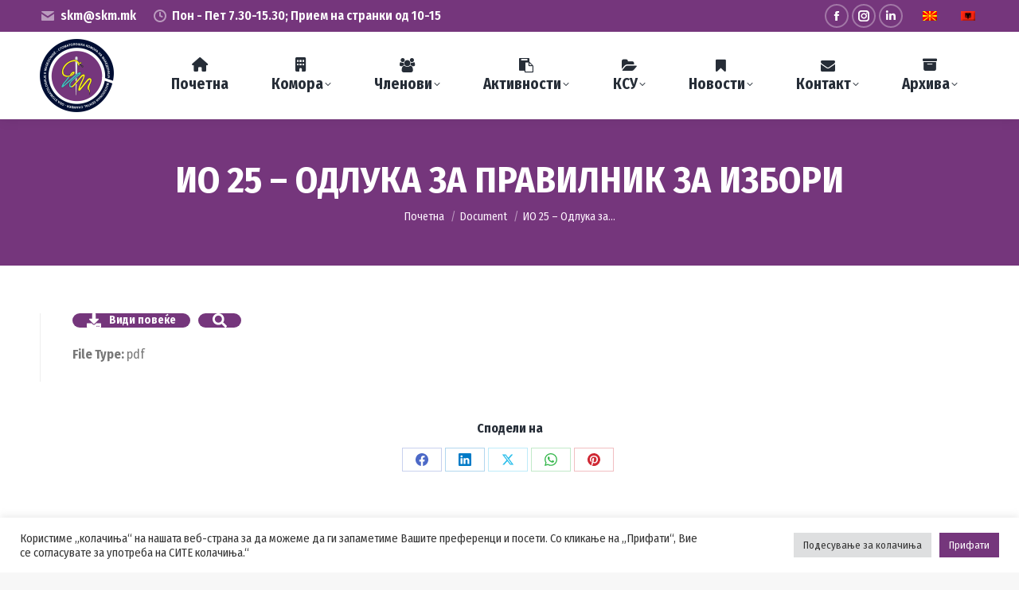

--- FILE ---
content_type: text/html; charset=UTF-8
request_url: https://skm.mk/document/io-25-odluka-za-pravilnik-za-izbori/
body_size: 42875
content:
<!DOCTYPE html>
<!--[if !(IE 6) | !(IE 7) | !(IE 8)  ]><!-->
<html lang="mk-MK" class="no-js">
<!--<![endif]-->
<head>
	<meta charset="UTF-8" />
				<meta name="viewport" content="width=device-width, initial-scale=1, maximum-scale=1, user-scalable=0"/>
			<meta name="theme-color" content="#75367c"/>	<link rel="profile" href="https://gmpg.org/xfn/11" />
	<meta name='robots' content='noindex, follow' />

	<!-- This site is optimized with the Yoast SEO plugin v26.6 - https://yoast.com/wordpress/plugins/seo/ -->
	<title>ИО 25 – Одлука за Правилник за ИЗБОРИ - Стоматолошка комора на Македонија</title>
	<meta property="og:locale" content="mk_MK" />
	<meta property="og:type" content="article" />
	<meta property="og:title" content="ИО 25 – Одлука за Правилник за ИЗБОРИ - Стоматолошка комора на Македонија" />
	<meta property="og:url" content="https://skm.mk/document/io-25-odluka-za-pravilnik-za-izbori/" />
	<meta property="og:site_name" content="Стоматолошка комора на Македонија" />
	<meta property="article:publisher" content="https://www.facebook.com/stom.komora/" />
	<meta property="og:image" content="https://skm.mk/wp-content/uploads/2025/01/skm-mk-logo.png" />
	<meta property="og:image:width" content="1122" />
	<meta property="og:image:height" content="1112" />
	<meta property="og:image:type" content="image/png" />
	<meta name="twitter:card" content="summary_large_image" />
	<script type="application/ld+json" class="yoast-schema-graph">{"@context":"https://schema.org","@graph":[{"@type":"WebPage","@id":"https://skm.mk/document/io-25-odluka-za-pravilnik-za-izbori/","url":"https://skm.mk/document/io-25-odluka-za-pravilnik-za-izbori/","name":"ИО 25 – Одлука за Правилник за ИЗБОРИ - Стоматолошка комора на Македонија","isPartOf":{"@id":"https://skm.mk/#website"},"datePublished":"2022-08-24T21:39:54+00:00","breadcrumb":{"@id":"https://skm.mk/document/io-25-odluka-za-pravilnik-za-izbori/#breadcrumb"},"inLanguage":"mk-MK","potentialAction":[{"@type":"ReadAction","target":["https://skm.mk/document/io-25-odluka-za-pravilnik-za-izbori/"]}]},{"@type":"BreadcrumbList","@id":"https://skm.mk/document/io-25-odluka-za-pravilnik-za-izbori/#breadcrumb","itemListElement":[{"@type":"ListItem","position":1,"name":"Home","item":"https://skm.mk/"},{"@type":"ListItem","position":2,"name":"ИО 25 – Одлука за Правилник за ИЗБОРИ"}]},{"@type":"WebSite","@id":"https://skm.mk/#website","url":"https://skm.mk/","name":"Стоматолошка комора на Македонија","description":"","potentialAction":[{"@type":"SearchAction","target":{"@type":"EntryPoint","urlTemplate":"https://skm.mk/?s={search_term_string}"},"query-input":{"@type":"PropertyValueSpecification","valueRequired":true,"valueName":"search_term_string"}}],"inLanguage":"mk-MK"}]}</script>
	<!-- / Yoast SEO plugin. -->


<link rel='dns-prefetch' href='//maps.googleapis.com' />
<link rel='dns-prefetch' href='//meet.jit.si' />
<link rel='dns-prefetch' href='//fonts.googleapis.com' />
<link rel="alternate" type="application/rss+xml" title="Стоматолошка комора на Македонија &raquo; Фид" href="https://skm.mk/feed/" />
<link rel="alternate" type="application/rss+xml" title="Стоматолошка комора на Македонија &raquo; фидови за коментари" href="https://skm.mk/comments/feed/" />
<link rel="alternate" title="oEmbed (JSON)" type="application/json+oembed" href="https://skm.mk/wp-json/oembed/1.0/embed?url=https%3A%2F%2Fskm.mk%2Fdocument%2Fio-25-odluka-za-pravilnik-za-izbori%2F" />
<link rel="alternate" title="oEmbed (XML)" type="text/xml+oembed" href="https://skm.mk/wp-json/oembed/1.0/embed?url=https%3A%2F%2Fskm.mk%2Fdocument%2Fio-25-odluka-za-pravilnik-za-izbori%2F&#038;format=xml" />
<style id='wp-img-auto-sizes-contain-inline-css'>
img:is([sizes=auto i],[sizes^="auto," i]){contain-intrinsic-size:3000px 1500px}
/*# sourceURL=wp-img-auto-sizes-contain-inline-css */
</style>

<style id='wp-emoji-styles-inline-css'>

	img.wp-smiley, img.emoji {
		display: inline !important;
		border: none !important;
		box-shadow: none !important;
		height: 1em !important;
		width: 1em !important;
		margin: 0 0.07em !important;
		vertical-align: -0.1em !important;
		background: none !important;
		padding: 0 !important;
	}
/*# sourceURL=wp-emoji-styles-inline-css */
</style>
<link rel='stylesheet' id='wp-block-library-css' href='https://skm.mk/wp-includes/css/dist/block-library/style.min.css?ver=6.9' media='all' />
<style id='global-styles-inline-css'>
:root{--wp--preset--aspect-ratio--square: 1;--wp--preset--aspect-ratio--4-3: 4/3;--wp--preset--aspect-ratio--3-4: 3/4;--wp--preset--aspect-ratio--3-2: 3/2;--wp--preset--aspect-ratio--2-3: 2/3;--wp--preset--aspect-ratio--16-9: 16/9;--wp--preset--aspect-ratio--9-16: 9/16;--wp--preset--color--black: #000000;--wp--preset--color--cyan-bluish-gray: #abb8c3;--wp--preset--color--white: #FFF;--wp--preset--color--pale-pink: #f78da7;--wp--preset--color--vivid-red: #cf2e2e;--wp--preset--color--luminous-vivid-orange: #ff6900;--wp--preset--color--luminous-vivid-amber: #fcb900;--wp--preset--color--light-green-cyan: #7bdcb5;--wp--preset--color--vivid-green-cyan: #00d084;--wp--preset--color--pale-cyan-blue: #8ed1fc;--wp--preset--color--vivid-cyan-blue: #0693e3;--wp--preset--color--vivid-purple: #9b51e0;--wp--preset--color--accent: #75367c;--wp--preset--color--dark-gray: #111;--wp--preset--color--light-gray: #767676;--wp--preset--gradient--vivid-cyan-blue-to-vivid-purple: linear-gradient(135deg,rgb(6,147,227) 0%,rgb(155,81,224) 100%);--wp--preset--gradient--light-green-cyan-to-vivid-green-cyan: linear-gradient(135deg,rgb(122,220,180) 0%,rgb(0,208,130) 100%);--wp--preset--gradient--luminous-vivid-amber-to-luminous-vivid-orange: linear-gradient(135deg,rgb(252,185,0) 0%,rgb(255,105,0) 100%);--wp--preset--gradient--luminous-vivid-orange-to-vivid-red: linear-gradient(135deg,rgb(255,105,0) 0%,rgb(207,46,46) 100%);--wp--preset--gradient--very-light-gray-to-cyan-bluish-gray: linear-gradient(135deg,rgb(238,238,238) 0%,rgb(169,184,195) 100%);--wp--preset--gradient--cool-to-warm-spectrum: linear-gradient(135deg,rgb(74,234,220) 0%,rgb(151,120,209) 20%,rgb(207,42,186) 40%,rgb(238,44,130) 60%,rgb(251,105,98) 80%,rgb(254,248,76) 100%);--wp--preset--gradient--blush-light-purple: linear-gradient(135deg,rgb(255,206,236) 0%,rgb(152,150,240) 100%);--wp--preset--gradient--blush-bordeaux: linear-gradient(135deg,rgb(254,205,165) 0%,rgb(254,45,45) 50%,rgb(107,0,62) 100%);--wp--preset--gradient--luminous-dusk: linear-gradient(135deg,rgb(255,203,112) 0%,rgb(199,81,192) 50%,rgb(65,88,208) 100%);--wp--preset--gradient--pale-ocean: linear-gradient(135deg,rgb(255,245,203) 0%,rgb(182,227,212) 50%,rgb(51,167,181) 100%);--wp--preset--gradient--electric-grass: linear-gradient(135deg,rgb(202,248,128) 0%,rgb(113,206,126) 100%);--wp--preset--gradient--midnight: linear-gradient(135deg,rgb(2,3,129) 0%,rgb(40,116,252) 100%);--wp--preset--font-size--small: 13px;--wp--preset--font-size--medium: 20px;--wp--preset--font-size--large: 36px;--wp--preset--font-size--x-large: 42px;--wp--preset--spacing--20: 0.44rem;--wp--preset--spacing--30: 0.67rem;--wp--preset--spacing--40: 1rem;--wp--preset--spacing--50: 1.5rem;--wp--preset--spacing--60: 2.25rem;--wp--preset--spacing--70: 3.38rem;--wp--preset--spacing--80: 5.06rem;--wp--preset--shadow--natural: 6px 6px 9px rgba(0, 0, 0, 0.2);--wp--preset--shadow--deep: 12px 12px 50px rgba(0, 0, 0, 0.4);--wp--preset--shadow--sharp: 6px 6px 0px rgba(0, 0, 0, 0.2);--wp--preset--shadow--outlined: 6px 6px 0px -3px rgb(255, 255, 255), 6px 6px rgb(0, 0, 0);--wp--preset--shadow--crisp: 6px 6px 0px rgb(0, 0, 0);}:where(.is-layout-flex){gap: 0.5em;}:where(.is-layout-grid){gap: 0.5em;}body .is-layout-flex{display: flex;}.is-layout-flex{flex-wrap: wrap;align-items: center;}.is-layout-flex > :is(*, div){margin: 0;}body .is-layout-grid{display: grid;}.is-layout-grid > :is(*, div){margin: 0;}:where(.wp-block-columns.is-layout-flex){gap: 2em;}:where(.wp-block-columns.is-layout-grid){gap: 2em;}:where(.wp-block-post-template.is-layout-flex){gap: 1.25em;}:where(.wp-block-post-template.is-layout-grid){gap: 1.25em;}.has-black-color{color: var(--wp--preset--color--black) !important;}.has-cyan-bluish-gray-color{color: var(--wp--preset--color--cyan-bluish-gray) !important;}.has-white-color{color: var(--wp--preset--color--white) !important;}.has-pale-pink-color{color: var(--wp--preset--color--pale-pink) !important;}.has-vivid-red-color{color: var(--wp--preset--color--vivid-red) !important;}.has-luminous-vivid-orange-color{color: var(--wp--preset--color--luminous-vivid-orange) !important;}.has-luminous-vivid-amber-color{color: var(--wp--preset--color--luminous-vivid-amber) !important;}.has-light-green-cyan-color{color: var(--wp--preset--color--light-green-cyan) !important;}.has-vivid-green-cyan-color{color: var(--wp--preset--color--vivid-green-cyan) !important;}.has-pale-cyan-blue-color{color: var(--wp--preset--color--pale-cyan-blue) !important;}.has-vivid-cyan-blue-color{color: var(--wp--preset--color--vivid-cyan-blue) !important;}.has-vivid-purple-color{color: var(--wp--preset--color--vivid-purple) !important;}.has-black-background-color{background-color: var(--wp--preset--color--black) !important;}.has-cyan-bluish-gray-background-color{background-color: var(--wp--preset--color--cyan-bluish-gray) !important;}.has-white-background-color{background-color: var(--wp--preset--color--white) !important;}.has-pale-pink-background-color{background-color: var(--wp--preset--color--pale-pink) !important;}.has-vivid-red-background-color{background-color: var(--wp--preset--color--vivid-red) !important;}.has-luminous-vivid-orange-background-color{background-color: var(--wp--preset--color--luminous-vivid-orange) !important;}.has-luminous-vivid-amber-background-color{background-color: var(--wp--preset--color--luminous-vivid-amber) !important;}.has-light-green-cyan-background-color{background-color: var(--wp--preset--color--light-green-cyan) !important;}.has-vivid-green-cyan-background-color{background-color: var(--wp--preset--color--vivid-green-cyan) !important;}.has-pale-cyan-blue-background-color{background-color: var(--wp--preset--color--pale-cyan-blue) !important;}.has-vivid-cyan-blue-background-color{background-color: var(--wp--preset--color--vivid-cyan-blue) !important;}.has-vivid-purple-background-color{background-color: var(--wp--preset--color--vivid-purple) !important;}.has-black-border-color{border-color: var(--wp--preset--color--black) !important;}.has-cyan-bluish-gray-border-color{border-color: var(--wp--preset--color--cyan-bluish-gray) !important;}.has-white-border-color{border-color: var(--wp--preset--color--white) !important;}.has-pale-pink-border-color{border-color: var(--wp--preset--color--pale-pink) !important;}.has-vivid-red-border-color{border-color: var(--wp--preset--color--vivid-red) !important;}.has-luminous-vivid-orange-border-color{border-color: var(--wp--preset--color--luminous-vivid-orange) !important;}.has-luminous-vivid-amber-border-color{border-color: var(--wp--preset--color--luminous-vivid-amber) !important;}.has-light-green-cyan-border-color{border-color: var(--wp--preset--color--light-green-cyan) !important;}.has-vivid-green-cyan-border-color{border-color: var(--wp--preset--color--vivid-green-cyan) !important;}.has-pale-cyan-blue-border-color{border-color: var(--wp--preset--color--pale-cyan-blue) !important;}.has-vivid-cyan-blue-border-color{border-color: var(--wp--preset--color--vivid-cyan-blue) !important;}.has-vivid-purple-border-color{border-color: var(--wp--preset--color--vivid-purple) !important;}.has-vivid-cyan-blue-to-vivid-purple-gradient-background{background: var(--wp--preset--gradient--vivid-cyan-blue-to-vivid-purple) !important;}.has-light-green-cyan-to-vivid-green-cyan-gradient-background{background: var(--wp--preset--gradient--light-green-cyan-to-vivid-green-cyan) !important;}.has-luminous-vivid-amber-to-luminous-vivid-orange-gradient-background{background: var(--wp--preset--gradient--luminous-vivid-amber-to-luminous-vivid-orange) !important;}.has-luminous-vivid-orange-to-vivid-red-gradient-background{background: var(--wp--preset--gradient--luminous-vivid-orange-to-vivid-red) !important;}.has-very-light-gray-to-cyan-bluish-gray-gradient-background{background: var(--wp--preset--gradient--very-light-gray-to-cyan-bluish-gray) !important;}.has-cool-to-warm-spectrum-gradient-background{background: var(--wp--preset--gradient--cool-to-warm-spectrum) !important;}.has-blush-light-purple-gradient-background{background: var(--wp--preset--gradient--blush-light-purple) !important;}.has-blush-bordeaux-gradient-background{background: var(--wp--preset--gradient--blush-bordeaux) !important;}.has-luminous-dusk-gradient-background{background: var(--wp--preset--gradient--luminous-dusk) !important;}.has-pale-ocean-gradient-background{background: var(--wp--preset--gradient--pale-ocean) !important;}.has-electric-grass-gradient-background{background: var(--wp--preset--gradient--electric-grass) !important;}.has-midnight-gradient-background{background: var(--wp--preset--gradient--midnight) !important;}.has-small-font-size{font-size: var(--wp--preset--font-size--small) !important;}.has-medium-font-size{font-size: var(--wp--preset--font-size--medium) !important;}.has-large-font-size{font-size: var(--wp--preset--font-size--large) !important;}.has-x-large-font-size{font-size: var(--wp--preset--font-size--x-large) !important;}
/*# sourceURL=global-styles-inline-css */
</style>

<style id='classic-theme-styles-inline-css'>
/*! This file is auto-generated */
.wp-block-button__link{color:#fff;background-color:#32373c;border-radius:9999px;box-shadow:none;text-decoration:none;padding:calc(.667em + 2px) calc(1.333em + 2px);font-size:1.125em}.wp-block-file__button{background:#32373c;color:#fff;text-decoration:none}
/*# sourceURL=/wp-includes/css/classic-themes.min.css */
</style>
<link rel='stylesheet' id='cookie-law-info-css' href='https://skm.mk/wp-content/plugins/cookie-law-info/legacy/public/css/cookie-law-info-public.css?ver=3.3.8' media='all' />
<link rel='stylesheet' id='cookie-law-info-gdpr-css' href='https://skm.mk/wp-content/plugins/cookie-law-info/legacy/public/css/cookie-law-info-gdpr.css?ver=3.3.8' media='all' />
<link rel='stylesheet' id='trp-language-switcher-style-css' href='https://skm.mk/wp-content/plugins/translatepress-multilingual/assets/css/trp-language-switcher.css?ver=3.0.6' media='all' />
<link rel='stylesheet' id='dlp-single-post-css' href='https://skm.mk/wp-content/plugins/document-library-pro/dependencies/barn2/document-library-core/assets/css/dlp-single-post.css?ver=3.0.3' media='all' />
<link rel='stylesheet' id='the7-font-css' href='https://skm.mk/wp-content/themes/dt-the7/fonts/icomoon-the7-font/icomoon-the7-font.min.css?ver=14.0.1.1' media='all' />
<link rel='stylesheet' id='the7-awesome-fonts-css' href='https://skm.mk/wp-content/themes/dt-the7/fonts/FontAwesome/css/all.min.css?ver=14.0.1.1' media='all' />
<link rel='stylesheet' id='the7-Defaults-css' href='https://skm.mk/wp-content/uploads/smile_fonts/Defaults/Defaults.css?ver=6.9' media='all' />
<link rel='stylesheet' id='evcal_google_fonts-css' href='https://fonts.googleapis.com/css?family=Noto+Sans%3A400%2C400italic%2C700%7CPoppins%3A700%2C800%2C900&#038;subset=latin%2Clatin-ext&#038;ver=5.0.5' media='all' />
<link rel='stylesheet' id='evcal_cal_default-css' href='//skm.mk/wp-content/plugins/eventON/assets/css/eventon_styles.css?ver=5.0.5' media='all' />
<link rel='stylesheet' id='evo_font_icons-css' href='//skm.mk/wp-content/plugins/eventON/assets/fonts/all.css?ver=5.0.5' media='all' />
<link rel='stylesheet' id='eventon_dynamic_styles-css' href='//skm.mk/wp-content/plugins/eventON/assets/css/eventon_dynamic_styles.css?ver=5.0.5' media='all' />
<link rel='stylesheet' id='dt-web-fonts-css' href='https://fonts.googleapis.com/css?family=Roboto:400,600,700%7CFira+Sans+Condensed:400,400italic,600,700%7CRoboto+Condensed:400,600,700%7COpen+Sans:400,600,700%7CFira+Sans:400,500,600,700' media='all' />
<link rel='stylesheet' id='dt-main-css' href='https://skm.mk/wp-content/themes/dt-the7/css/main.min.css?ver=14.0.1.1' media='all' />
<style id='dt-main-inline-css'>
body #load {
  display: block;
  height: 100%;
  overflow: hidden;
  position: fixed;
  width: 100%;
  z-index: 9901;
  opacity: 1;
  visibility: visible;
  transition: all .35s ease-out;
}
.load-wrap {
  width: 100%;
  height: 100%;
  background-position: center center;
  background-repeat: no-repeat;
  text-align: center;
  display: -ms-flexbox;
  display: -ms-flex;
  display: flex;
  -ms-align-items: center;
  -ms-flex-align: center;
  align-items: center;
  -ms-flex-flow: column wrap;
  flex-flow: column wrap;
  -ms-flex-pack: center;
  -ms-justify-content: center;
  justify-content: center;
}
.load-wrap > svg {
  position: absolute;
  top: 50%;
  left: 50%;
  transform: translate(-50%,-50%);
}
#load {
  background: var(--the7-elementor-beautiful-loading-bg,#ffffff);
  --the7-beautiful-spinner-color2: var(--the7-beautiful-spinner-color,#ab68b1);
}

/*# sourceURL=dt-main-inline-css */
</style>
<link rel='stylesheet' id='the7-custom-scrollbar-css' href='https://skm.mk/wp-content/themes/dt-the7/lib/custom-scrollbar/custom-scrollbar.min.css?ver=14.0.1.1' media='all' />
<link rel='stylesheet' id='the7-wpbakery-css' href='https://skm.mk/wp-content/themes/dt-the7/css/wpbakery.min.css?ver=14.0.1.1' media='all' />
<link rel='stylesheet' id='the7-css-vars-css' href='https://skm.mk/wp-content/uploads/the7-css/css-vars.css?ver=94a3cc4f9513' media='all' />
<link rel='stylesheet' id='dt-custom-css' href='https://skm.mk/wp-content/uploads/the7-css/custom.css?ver=94a3cc4f9513' media='all' />
<link rel='stylesheet' id='dt-media-css' href='https://skm.mk/wp-content/uploads/the7-css/media.css?ver=94a3cc4f9513' media='all' />
<link rel='stylesheet' id='the7-mega-menu-css' href='https://skm.mk/wp-content/uploads/the7-css/mega-menu.css?ver=94a3cc4f9513' media='all' />
<link rel='stylesheet' id='the7-elements-css' href='https://skm.mk/wp-content/uploads/the7-css/post-type-dynamic.css?ver=94a3cc4f9513' media='all' />
<style id='posts-table-pro-head-inline-css'>
table.posts-data-table { visibility: hidden; }
/*# sourceURL=posts-table-pro-head-inline-css */
</style>
<link rel='stylesheet' id='style-css' href='https://skm.mk/wp-content/themes/dt-the7-child/style.css?ver=14.0.1.1' media='all' />
<link rel='stylesheet' id='boxzilla-css' href='https://skm.mk/wp-content/plugins/boxzilla/assets/css/styles.css?ver=3.4.5' media='all' />
<script src="https://skm.mk/wp-includes/js/jquery/jquery.min.js?ver=3.7.1" id="jquery-core-js"></script>
<script src="https://skm.mk/wp-includes/js/jquery/jquery-migrate.min.js?ver=3.4.1" id="jquery-migrate-js"></script>
<script id="cookie-law-info-js-extra">
var Cli_Data = {"nn_cookie_ids":[],"cookielist":[],"non_necessary_cookies":[],"ccpaEnabled":"","ccpaRegionBased":"","ccpaBarEnabled":"","strictlyEnabled":["necessary","obligatoire"],"ccpaType":"gdpr","js_blocking":"1","custom_integration":"","triggerDomRefresh":"","secure_cookies":""};
var cli_cookiebar_settings = {"animate_speed_hide":"500","animate_speed_show":"500","background":"#FFF","border":"#b1a6a6c2","border_on":"","button_1_button_colour":"#75367c","button_1_button_hover":"#5e2b63","button_1_link_colour":"#fff","button_1_as_button":"1","button_1_new_win":"","button_2_button_colour":"#333","button_2_button_hover":"#292929","button_2_link_colour":"#444","button_2_as_button":"","button_2_hidebar":"","button_3_button_colour":"#dedfe0","button_3_button_hover":"#b2b2b3","button_3_link_colour":"#333333","button_3_as_button":"1","button_3_new_win":"","button_4_button_colour":"#dedfe0","button_4_button_hover":"#b2b2b3","button_4_link_colour":"#333333","button_4_as_button":"1","button_7_button_colour":"#75367c","button_7_button_hover":"#5e2b63","button_7_link_colour":"#fff","button_7_as_button":"1","button_7_new_win":"","font_family":"inherit","header_fix":"","notify_animate_hide":"1","notify_animate_show":"","notify_div_id":"#cookie-law-info-bar","notify_position_horizontal":"right","notify_position_vertical":"bottom","scroll_close":"","scroll_close_reload":"","accept_close_reload":"","reject_close_reload":"","showagain_tab":"","showagain_background":"#fff","showagain_border":"#000","showagain_div_id":"#cookie-law-info-again","showagain_x_position":"100px","text":"#333333","show_once_yn":"","show_once":"10000","logging_on":"","as_popup":"","popup_overlay":"1","bar_heading_text":"","cookie_bar_as":"banner","popup_showagain_position":"bottom-right","widget_position":"left"};
var log_object = {"ajax_url":"https://skm.mk/wp-admin/admin-ajax.php"};
//# sourceURL=cookie-law-info-js-extra
</script>
<script src="https://skm.mk/wp-content/plugins/cookie-law-info/legacy/public/js/cookie-law-info-public.js?ver=3.3.8" id="cookie-law-info-js"></script>
<script id="evo-inlinescripts-header-js-after">
jQuery(document).ready(function($){});
//# sourceURL=evo-inlinescripts-header-js-after
</script>
<script id="dt-above-fold-js-extra">
var dtLocal = {"themeUrl":"https://skm.mk/wp-content/themes/dt-the7","passText":"To view this protected post, enter the password below:","moreButtonText":{"loading":"Loading...","loadMore":"Load more"},"postID":"3391","ajaxurl":"https://skm.mk/wp-admin/admin-ajax.php","REST":{"baseUrl":"https://skm.mk/wp-json/the7/v1","endpoints":{"sendMail":"/send-mail"}},"contactMessages":{"required":"\u0415\u0434\u043d\u043e \u0438\u043b\u0438 \u043f\u043e\u0432\u0435\u045c\u0435 \u043f\u043e\u043b\u0438\u045a\u0430 \u0438\u043c\u0430\u0430\u0442 \u0433\u0440\u0435\u0448\u043a\u0430. \u041f\u0440\u043e\u0432\u0435\u0440\u0435\u0442\u0435 \u0438 \u043e\u0431\u0438\u0434\u0435\u0442\u0435 \u0441\u0435 \u043f\u043e\u0432\u0442\u043e\u0440\u043d\u043e.","terms":"Please accept the privacy policy.","fillTheCaptchaError":"Please, fill the captcha."},"captchaSiteKey":"6Lehhd4qAAAAAA-R6bNeLKV3CZR_TRB5jOz09To4","ajaxNonce":"6099d2bef2","pageData":"","themeSettings":{"smoothScroll":"off","lazyLoading":false,"desktopHeader":{"height":110},"ToggleCaptionEnabled":"disabled","ToggleCaption":"Navigation","floatingHeader":{"showAfter":160,"showMenu":true,"height":70,"logo":{"showLogo":true,"html":"\u003Cimg class=\" preload-me\" src=\"https://skm.mk/wp-content/uploads/2025/01/zmija-color-line-so-tekst-e1730146416798-1.png\" srcset=\"https://skm.mk/wp-content/uploads/2025/01/zmija-color-line-so-tekst-e1730146416798-1.png 93w\" width=\"93\" height=\"92\"   sizes=\"93px\" alt=\"\u0421\u0442\u043e\u043c\u0430\u0442\u043e\u043b\u043e\u0448\u043a\u0430 \u043a\u043e\u043c\u043e\u0440\u0430 \u043d\u0430 \u041c\u0430\u043a\u0435\u0434\u043e\u043d\u0438\u0458\u0430\" /\u003E","url":"https://skm.mk/"}},"topLine":{"floatingTopLine":{"logo":{"showLogo":false,"html":""}}},"mobileHeader":{"firstSwitchPoint":1100,"secondSwitchPoint":778,"firstSwitchPointHeight":70,"secondSwitchPointHeight":60,"mobileToggleCaptionEnabled":"disabled","mobileToggleCaption":"Menu"},"stickyMobileHeaderFirstSwitch":{"logo":{"html":"\u003Cimg class=\" preload-me\" src=\"https://skm.mk/wp-content/uploads/2025/01/zmija-color-line-so-tekst-e1730146416798-1.png\" srcset=\"https://skm.mk/wp-content/uploads/2025/01/zmija-color-line-so-tekst-e1730146416798-1.png 93w\" width=\"93\" height=\"92\"   sizes=\"93px\" alt=\"\u0421\u0442\u043e\u043c\u0430\u0442\u043e\u043b\u043e\u0448\u043a\u0430 \u043a\u043e\u043c\u043e\u0440\u0430 \u043d\u0430 \u041c\u0430\u043a\u0435\u0434\u043e\u043d\u0438\u0458\u0430\" /\u003E"}},"stickyMobileHeaderSecondSwitch":{"logo":{"html":"\u003Cimg class=\" preload-me\" src=\"https://skm.mk/wp-content/uploads/2025/01/zmija-color-line-so-tekst-e1730146416798.png\" srcset=\"https://skm.mk/wp-content/uploads/2025/01/zmija-color-line-so-tekst-e1730146416798.png 93w\" width=\"93\" height=\"92\"   sizes=\"93px\" alt=\"\u0421\u0442\u043e\u043c\u0430\u0442\u043e\u043b\u043e\u0448\u043a\u0430 \u043a\u043e\u043c\u043e\u0440\u0430 \u043d\u0430 \u041c\u0430\u043a\u0435\u0434\u043e\u043d\u0438\u0458\u0430\" /\u003E"}},"sidebar":{"switchPoint":990},"boxedWidth":"1340px"},"VCMobileScreenWidth":"778"};
var dtShare = {"shareButtonText":{"facebook":"Share on Facebook","twitter":"Share on X","pinterest":"Pin it","linkedin":"Share on Linkedin","whatsapp":"Share on Whatsapp"},"overlayOpacity":"80"};
//# sourceURL=dt-above-fold-js-extra
</script>
<script src="https://skm.mk/wp-content/themes/dt-the7/js/above-the-fold.min.js?ver=14.0.1.1" id="dt-above-fold-js"></script>
<script></script><link rel="https://api.w.org/" href="https://skm.mk/wp-json/" /><link rel="alternate" title="JSON" type="application/json" href="https://skm.mk/wp-json/wp/v2/dlp_document/3391" /><link rel="EditURI" type="application/rsd+xml" title="RSD" href="https://skm.mk/xmlrpc.php?rsd" />
<meta name="generator" content="WordPress 6.9" />
<link rel='shortlink' href='https://skm.mk/?p=3391' />
<link rel="alternate" hreflang="mk-MK" href="https://skm.mk/document/io-25-odluka-za-pravilnik-za-izbori/"/>
<link rel="alternate" hreflang="sq" href="https://skm.mk/sq/document/io-25-odluka-za-pravilnik-za-izbori/"/>
<link rel="alternate" hreflang="mk" href="https://skm.mk/document/io-25-odluka-za-pravilnik-za-izbori/"/>
<meta name="generator" content="Powered by WPBakery Page Builder - drag and drop page builder for WordPress."/>
<script>(()=>{var o=[],i={};["on","off","toggle","show"].forEach((l=>{i[l]=function(){o.push([l,arguments])}})),window.Boxzilla=i,window.boxzilla_queue=o})();</script><meta name="generator" content="Powered by Slider Revolution 6.7.34 - responsive, Mobile-Friendly Slider Plugin for WordPress with comfortable drag and drop interface." />
<script type="text/javascript" id="the7-loader-script">
document.addEventListener("DOMContentLoaded", function(event) {
	var load = document.getElementById("load");
	if(!load.classList.contains('loader-removed')){
		var removeLoading = setTimeout(function() {
			load.className += " loader-removed";
		}, 300);
	}
});
</script>
		<link rel="icon" href="https://skm.mk/wp-content/uploads/2025/01/cropped-zmija-color-line-so-tekst-e1730146416798-32x32.png" sizes="32x32" />
<link rel="icon" href="https://skm.mk/wp-content/uploads/2025/01/cropped-zmija-color-line-so-tekst-e1730146416798-192x192.png" sizes="192x192" />
<link rel="apple-touch-icon" href="https://skm.mk/wp-content/uploads/2025/01/cropped-zmija-color-line-so-tekst-e1730146416798-180x180.png" />
<meta name="msapplication-TileImage" content="https://skm.mk/wp-content/uploads/2025/01/cropped-zmija-color-line-so-tekst-e1730146416798-270x270.png" />
<script>function setREVStartSize(e){
			//window.requestAnimationFrame(function() {
				window.RSIW = window.RSIW===undefined ? window.innerWidth : window.RSIW;
				window.RSIH = window.RSIH===undefined ? window.innerHeight : window.RSIH;
				try {
					var pw = document.getElementById(e.c).parentNode.offsetWidth,
						newh;
					pw = pw===0 || isNaN(pw) || (e.l=="fullwidth" || e.layout=="fullwidth") ? window.RSIW : pw;
					e.tabw = e.tabw===undefined ? 0 : parseInt(e.tabw);
					e.thumbw = e.thumbw===undefined ? 0 : parseInt(e.thumbw);
					e.tabh = e.tabh===undefined ? 0 : parseInt(e.tabh);
					e.thumbh = e.thumbh===undefined ? 0 : parseInt(e.thumbh);
					e.tabhide = e.tabhide===undefined ? 0 : parseInt(e.tabhide);
					e.thumbhide = e.thumbhide===undefined ? 0 : parseInt(e.thumbhide);
					e.mh = e.mh===undefined || e.mh=="" || e.mh==="auto" ? 0 : parseInt(e.mh,0);
					if(e.layout==="fullscreen" || e.l==="fullscreen")
						newh = Math.max(e.mh,window.RSIH);
					else{
						e.gw = Array.isArray(e.gw) ? e.gw : [e.gw];
						for (var i in e.rl) if (e.gw[i]===undefined || e.gw[i]===0) e.gw[i] = e.gw[i-1];
						e.gh = e.el===undefined || e.el==="" || (Array.isArray(e.el) && e.el.length==0)? e.gh : e.el;
						e.gh = Array.isArray(e.gh) ? e.gh : [e.gh];
						for (var i in e.rl) if (e.gh[i]===undefined || e.gh[i]===0) e.gh[i] = e.gh[i-1];
											
						var nl = new Array(e.rl.length),
							ix = 0,
							sl;
						e.tabw = e.tabhide>=pw ? 0 : e.tabw;
						e.thumbw = e.thumbhide>=pw ? 0 : e.thumbw;
						e.tabh = e.tabhide>=pw ? 0 : e.tabh;
						e.thumbh = e.thumbhide>=pw ? 0 : e.thumbh;
						for (var i in e.rl) nl[i] = e.rl[i]<window.RSIW ? 0 : e.rl[i];
						sl = nl[0];
						for (var i in nl) if (sl>nl[i] && nl[i]>0) { sl = nl[i]; ix=i;}
						var m = pw>(e.gw[ix]+e.tabw+e.thumbw) ? 1 : (pw-(e.tabw+e.thumbw)) / (e.gw[ix]);
						newh =  (e.gh[ix] * m) + (e.tabh + e.thumbh);
					}
					var el = document.getElementById(e.c);
					if (el!==null && el) el.style.height = newh+"px";
					el = document.getElementById(e.c+"_wrapper");
					if (el!==null && el) {
						el.style.height = newh+"px";
						el.style.display = "block";
					}
				} catch(e){
					console.log("Failure at Presize of Slider:" + e)
				}
			//});
		  };</script>
<noscript><style> .wpb_animate_when_almost_visible { opacity: 1; }</style></noscript><style id='the7-custom-inline-css' type='text/css'>
.alignfull {
  margin-top: calc(2 * 1rem);
  margin-right: 0;
  margin-bottom: calc(2 * 1rem);
  margin-left: 0;
  max-width: 100%;
}

.wp-block-image.alignfull img {
  width: 100vw;
  margin-left: auto;
  margin-right: auto;
}

.dlp-single-wrap .dlp-single-left {
    width: 100% !important;
}

.wpb_gmaps_widget .wpb_wrapper {
    background-color: #75367c !important;
}

#mc4wp-form-1 > div.mc4wp-response > div {
	color: white !important;
}


.mobile-main-nav>li>a.mega-menu-img-top {
    -ms-flex-flow: row;
    flex-flow: row;
    -ms-align-items: flex-start;
    -ms-flex-align: flex-start;
    align-items: flex-start;
    -ms-flex-pack: left;
    -ms-justify-content: left;
    justify-content: left;
}


.mobile-main-nav > .menu-item > a i[class^="fa"], .mobile-main-nav > .menu-item > a i[class^="dt-icon"] {
    margin-right: 8px !important;
}


#mobile-menu > li.menu-item.menu-item-type-post_type.menu-item-object-page.menu-item-has-children.menu-item-14515.last.has-children.depth-0 > a > i {
    margin-right: 8px !important;
}
</style>
<link rel='stylesheet' id='cookie-law-info-table-css' href='https://skm.mk/wp-content/plugins/cookie-law-info/legacy/public/css/cookie-law-info-table.css?ver=3.3.8' media='all' />
<link rel='stylesheet' id='rs-plugin-settings-css' href='//skm.mk/wp-content/plugins/revslider/sr6/assets/css/rs6.css?ver=6.7.34' media='all' />
<style id='rs-plugin-settings-inline-css'>
#rs-demo-id {}
/*# sourceURL=rs-plugin-settings-inline-css */
</style>
</head>
<body id="the7-body" class="wp-singular dlp_document-template-default single single-dlp_document postid-3391 wp-embed-responsive wp-theme-dt-the7 wp-child-theme-dt-the7-child the7-core-ver-2.7.12 translatepress-mk_MK no-comments dt-responsive-on right-mobile-menu-close-icon ouside-menu-close-icon mobile-hamburger-close-bg-enable mobile-hamburger-close-bg-hover-enable  fade-medium-mobile-menu-close-icon fade-medium-menu-close-icon srcset-enabled btn-flat custom-btn-color custom-btn-hover-color phantom-sticky phantom-shadow-decoration phantom-main-logo-on sticky-mobile-header top-header first-switch-logo-left first-switch-menu-right second-switch-logo-left second-switch-menu-right right-mobile-menu layzr-loading-on no-avatars inline-message-style the7-ver-14.0.1.1 dt-fa-compatibility wpb-js-composer js-comp-ver-8.5 vc_responsive">
<!-- The7 14.0.1.1 -->
<div id="load" class="hourglass-loader">
	<div class="load-wrap"><style type="text/css">
    .the7-spinner {
        width: 60px;
        height: 72px;
        position: relative;
    }
    .the7-spinner > div {
        animation: spinner-animation 1.2s cubic-bezier(1, 1, 1, 1) infinite;
        width: 9px;
        left: 0;
        display: inline-block;
        position: absolute;
        background-color:var(--the7-beautiful-spinner-color2);
        height: 18px;
        top: 27px;
    }
    div.the7-spinner-animate-2 {
        animation-delay: 0.2s;
        left: 13px
    }
    div.the7-spinner-animate-3 {
        animation-delay: 0.4s;
        left: 26px
    }
    div.the7-spinner-animate-4 {
        animation-delay: 0.6s;
        left: 39px
    }
    div.the7-spinner-animate-5 {
        animation-delay: 0.8s;
        left: 52px
    }
    @keyframes spinner-animation {
        0% {
            top: 27px;
            height: 18px;
        }
        20% {
            top: 9px;
            height: 54px;
        }
        50% {
            top: 27px;
            height: 18px;
        }
        100% {
            top: 27px;
            height: 18px;
        }
    }
</style>

<div class="the7-spinner">
    <div class="the7-spinner-animate-1"></div>
    <div class="the7-spinner-animate-2"></div>
    <div class="the7-spinner-animate-3"></div>
    <div class="the7-spinner-animate-4"></div>
    <div class="the7-spinner-animate-5"></div>
</div></div>
</div>
<div id="page" >
	<a class="skip-link screen-reader-text" href="#content">Skip to content</a>

<div class="masthead inline-header justify widgets full-height full-width shadow-decoration shadow-mobile-header-decoration medium-mobile-menu-icon dt-parent-menu-clickable show-sub-menu-on-hover show-mobile-logo" >

	<div class="top-bar top-bar-line-hide">
	<div class="top-bar-bg" ></div>
	<div class="left-widgets mini-widgets"><span class="mini-contacts phone show-on-desktop in-top-bar-left hide-on-second-switch"><i class="fa-fw icomoon-the7-font-the7-mail-01"></i>skm@skm.mk</span><span class="mini-contacts address show-on-desktop in-top-bar-left in-top-bar"><i class="fa-fw icomoon-the7-font-the7-clock-01"></i>Пон - Пет 7.30-15.30; Прием на странки од 10-15</span></div><div class="right-widgets mini-widgets"><div class="soc-ico show-on-desktop in-top-bar-right in-menu-second-switch disabled-bg custom-border border-on hover-custom-bg hover-disabled-border  hover-border-off"><a title="Facebook page opens in new window" href="https://www.facebook.com/stom.komora/" target="_blank" class="facebook"><span class="soc-font-icon"></span><span class="screen-reader-text">Facebook page opens in new window</span></a><a title="Instagram page opens in new window" href="https://www.instagram.com/explore/locations/1031629019/fdi-world-dental-federation/?hl=en" target="_blank" class="instagram"><span class="soc-font-icon"></span><span class="screen-reader-text">Instagram page opens in new window</span></a><a title="Linkedin page opens in new window" href="https://www.linkedin.com/company/fdiworlddentalfederation/" target="_blank" class="linkedin"><span class="soc-font-icon"></span><span class="screen-reader-text">Linkedin page opens in new window</span></a></div><div class="mini-nav show-on-desktop near-logo-first-switch in-menu-second-switch list-type-menu list-type-menu-first-switch list-type-menu-second-switch"><ul id="header_microwidget2-menu"><li class="trp-language-switcher-container menu-item menu-item-type-post_type menu-item-object-language_switcher current-language-menu-item menu-item-6698 first depth-0"><a href='https://skm.mk/document/io-25-odluka-za-pravilnik-za-izbori/' data-level='1'><span class="menu-item-text"><span class="menu-text"><span data-no-translation><img class="trp-flag-image" src="https://skm.mk/wp-content/plugins/translatepress-multilingual/assets/images/flags/mk_MK.png" width="18" height="12" alt="mk_MK" title="Macedonian"></span></span></span></a></li> <li class="trp-language-switcher-container menu-item menu-item-type-post_type menu-item-object-language_switcher menu-item-6700 last depth-0"><a href='https://skm.mk/sq/document/io-25-odluka-za-pravilnik-za-izbori/' data-level='1'><span class="menu-item-text"><span class="menu-text"><span data-no-translation><img class="trp-flag-image" src="https://skm.mk/wp-content/plugins/translatepress-multilingual/assets/images/flags/sq.png" width="18" height="12" alt="sq" title="Albanian"></span></span></span></a></li> </ul><div class="menu-select"><span class="customSelect1"><span class="customSelectInner">Јазик</span></span></div></div></div></div>

	<header class="header-bar" role="banner">

		<div class="branding">
	<div id="site-title" class="assistive-text">Стоматолошка комора на Македонија</div>
	<div id="site-description" class="assistive-text"></div>
	<a class="same-logo" href="https://skm.mk/"><img class=" preload-me" src="https://skm.mk/wp-content/uploads/2025/01/zmija-color-line-so-tekst-e1730146416798-1.png" srcset="https://skm.mk/wp-content/uploads/2025/01/zmija-color-line-so-tekst-e1730146416798-1.png 93w" width="93" height="92"   sizes="93px" alt="Стоматолошка комора на Македонија" /><img class="mobile-logo preload-me" src="https://skm.mk/wp-content/uploads/2025/01/zmija-color-line-so-tekst-e1730146416798.png" srcset="https://skm.mk/wp-content/uploads/2025/01/zmija-color-line-so-tekst-e1730146416798.png 93w" width="93" height="92"   sizes="93px" alt="Стоматолошка комора на Македонија" /></a></div>

		<ul id="primary-menu" class="main-nav bg-outline-decoration hover-bg-decoration active-bg-decoration level-arrows-on outside-item-remove-margin"><li class="menu-item menu-item-type-post_type menu-item-object-page menu-item-home menu-item-6525 first depth-0"><a href='https://skm.mk/' class=' mega-menu-img mega-menu-img-top' data-level='1'><i class="fa-fw fas fa-home" style="margin: 0px 0px 3px 0px;" ></i><span class="menu-item-text"><span class="menu-text">Почетна</span></span></a></li> <li class="menu-item menu-item-type-custom menu-item-object-custom menu-item-has-children menu-item-7051 has-children depth-0"><a href='https://skm.mk/document/organi-i-tela-na-komorata/' class=' mega-menu-img mega-menu-img-top' data-level='1' aria-haspopup='true' aria-expanded='false'><i class="fa-fw fas fa-building" style="margin: 0px 0px 3px 0px;" ></i><span class="menu-item-text"><span class="menu-text">Комора</span></span></a><ul class="sub-nav level-arrows-on" role="group"><li class="menu-item menu-item-type-custom menu-item-object-custom menu-item-6495 first depth-1"><a href='https://skm.mk/wp-content/uploads/2023/03/sluzben-vesnik-na-rsm-br.-46-2023-statut-skm-precisten-tekst-02.03.2023.pdf' target='_blank' data-level='2'><span class="menu-item-text"><span class="menu-text">Статут на комората</span></span></a></li> <li class="menu-item menu-item-type-custom menu-item-object-custom menu-item-7052 depth-1"><a href='https://skm.mk/document/etichki-kodeks/' data-level='2'><span class="menu-item-text"><span class="menu-text">Етички кодекс</span></span></a></li> <li class="menu-item menu-item-type-post_type menu-item-object-page menu-item-6497 depth-1"><a href='https://skm.mk/pravilnici/' data-level='2'><span class="menu-item-text"><span class="menu-text">Правилници</span></span></a></li> <li class="menu-item menu-item-type-post_type menu-item-object-page menu-item-6498 depth-1"><a href='https://skm.mk/delovnici/' data-level='2'><span class="menu-item-text"><span class="menu-text">Деловници</span></span></a></li> <li class="menu-item menu-item-type-post_type menu-item-object-page menu-item-6499 depth-1"><a href='https://skm.mk/legislativa/' data-level='2'><span class="menu-item-text"><span class="menu-text">Легислатива</span></span></a></li> <li class="menu-item menu-item-type-post_type menu-item-object-page menu-item-6500 depth-1"><a href='https://skm.mk/informacii-od-javen-karakter/' data-level='2'><span class="menu-item-text"><span class="menu-text">Информации од јавен карактер</span></span></a></li> </ul></li> <li class="menu-item menu-item-type-post_type menu-item-object-page menu-item-has-children menu-item-6501 has-children depth-0"><a href='https://skm.mk/chlenovi/' class=' mega-menu-img mega-menu-img-top' data-level='1' aria-haspopup='true' aria-expanded='false'><i class="fa-fw Defaults-group users" style="margin: 0px 0px 3px 0px;" ></i><span class="menu-item-text"><span class="menu-text">Членови</span></span></a><ul class="sub-nav level-arrows-on" role="group"><li class="menu-item menu-item-type-custom menu-item-object-custom menu-item-7053 first depth-1"><a href='https://skm.mk/document/kako-se-stanuva-chlen/' data-level='2'><span class="menu-item-text"><span class="menu-text">Како се станува член</span></span></a></li> <li class="menu-item menu-item-type-post_type menu-item-object-page menu-item-6503 depth-1"><a href='https://skm.mk/struchen-ispit/' data-level='2'><span class="menu-item-text"><span class="menu-text">Стручен испит</span></span></a></li> <li class="menu-item menu-item-type-post_type menu-item-object-page menu-item-6504 depth-1"><a href='https://skm.mk/ispitni-prashanja/' data-level='2'><span class="menu-item-text"><span class="menu-text">Испитни прашања</span></span></a></li> <li class="menu-item menu-item-type-custom menu-item-object-custom menu-item-7054 depth-1"><a href='https://skm.mk/document/obuka-i-proverka-na-znaenje/' data-level='2'><span class="menu-item-text"><span class="menu-text">Обука и проверка на знаење</span></span></a></li> <li class="menu-item menu-item-type-custom menu-item-object-custom menu-item-7055 depth-1"><a href='https://skm.mk/document/obnova-na-licenca/' data-level='2'><span class="menu-item-text"><span class="menu-text">Обнова на лиценца</span></span></a></li> <li class="menu-item menu-item-type-custom menu-item-object-custom menu-item-7056 depth-1"><a href='https://skm.mk/document/promena-na-licenca/' data-level='2'><span class="menu-item-text"><span class="menu-text">Промена на лиценца</span></span></a></li> <li class="menu-item menu-item-type-post_type menu-item-object-page menu-item-6508 depth-1"><a href='https://skm.mk/prijava-ispituvachi-ispitni-komisii/' data-level='2'><span class="menu-item-text"><span class="menu-text">Пријава испитувачи испитни комисии</span></span></a></li> <li class="menu-item menu-item-type-custom menu-item-object-custom menu-item-6509 depth-1"><a href='https://skm.mk/wp-content/uploads/2022/08/izjava-za-soglasnost-na-pacient.pdf' target='_blank' data-level='2'><span class="menu-item-text"><span class="menu-text">Изјава за согласност на пациент</span></span></a></li> <li class="menu-item menu-item-type-post_type menu-item-object-page menu-item-6510 depth-1"><a href='https://skm.mk/obrasci/' data-level='2'><span class="menu-item-text"><span class="menu-text">Обрасци</span></span></a></li> </ul></li> <li class="menu-item menu-item-type-post_type menu-item-object-page menu-item-has-children menu-item-6511 has-children depth-0"><a href='https://skm.mk/aktivnosti/' class=' mega-menu-img mega-menu-img-top' data-level='1' aria-haspopup='true' aria-expanded='false'><i class="fa-fw Defaults-clipboard paste" style="margin: 0px 0px 3px 0px;" ></i><span class="menu-item-text"><span class="menu-text">Активности</span></span></a><ul class="sub-nav level-arrows-on" role="group"><li class="menu-item menu-item-type-post_type menu-item-object-page menu-item-6512 first depth-1"><a href='https://skm.mk/sobranie/' data-level='2'><span class="menu-item-text"><span class="menu-text">Собрание</span></span></a></li> <li class="menu-item menu-item-type-post_type menu-item-object-page menu-item-6513 depth-1"><a href='https://skm.mk/izvrshen-odbor/' data-level='2'><span class="menu-item-text"><span class="menu-text">Извршен одбор</span></span></a></li> <li class="menu-item menu-item-type-post_type menu-item-object-page menu-item-6514 depth-1"><a href='https://skm.mk/pretsedatel/' data-level='2'><span class="menu-item-text"><span class="menu-text">Претседател</span></span></a></li> <li class="menu-item menu-item-type-post_type menu-item-object-page menu-item-6515 depth-1"><a href='https://skm.mk/aktivnosti/odbori-komisii/' data-level='2'><span class="menu-item-text"><span class="menu-text">Одбори и комисии</span></span></a></li> </ul></li> <li class="menu-item menu-item-type-custom menu-item-object-custom menu-item-has-children menu-item-6516 has-children depth-0"><a href='#' class=' mega-menu-img mega-menu-img-top' data-level='1' aria-haspopup='true' aria-expanded='false'><i class="fa-fw Defaults-folder-open" style="margin: 0px 0px 3px 0px;" ></i><span class="menu-item-text"><span class="menu-text">КСУ</span></span></a><ul class="sub-nav level-arrows-on" role="group"><li class="menu-item menu-item-type-post_type menu-item-object-page menu-item-6517 first depth-1"><a href='https://skm.mk/pravilnik-ksu/' data-level='2'><span class="menu-item-text"><span class="menu-text">Правилник КСУ</span></span></a></li> <li class="menu-item menu-item-type-post_type menu-item-object-page menu-item-6518 depth-1"><a href='https://skm.mk/odluki-ksu/' data-level='2'><span class="menu-item-text"><span class="menu-text">Одлуки КСУ</span></span></a></li> <li class="menu-item menu-item-type-post_type menu-item-object-page menu-item-6519 depth-1"><a href='https://skm.mk/organizatori/' data-level='2'><span class="menu-item-text"><span class="menu-text">Организатори</span></span></a></li> <li class="menu-item menu-item-type-post_type menu-item-object-page menu-item-6520 depth-1"><a href='https://skm.mk/kalendar/' data-level='2'><span class="menu-item-text"><span class="menu-text">Календар</span></span></a></li> <li class="menu-item menu-item-type-post_type menu-item-object-page menu-item-6521 depth-1"><a href='https://skm.mk/vox-dentarii/' data-level='2'><span class="menu-item-text"><span class="menu-text">VOX Dentarii</span></span></a></li> </ul></li> <li class="menu-item menu-item-type-post_type menu-item-object-page menu-item-has-children menu-item-6526 has-children depth-0"><a href='https://skm.mk/blog/' class=' mega-menu-img mega-menu-img-top' data-level='1' aria-haspopup='true' aria-expanded='false'><i class="fa-fw Defaults-bookmark" style="margin: 0px 0px 3px 0px;" ></i><span class="menu-item-text"><span class="menu-text">Новости</span></span></a><ul class="sub-nav level-arrows-on" role="group"><li class="menu-item menu-item-type-post_type menu-item-object-page menu-item-6536 first depth-1"><a href='https://skm.mk/in-memoriam/' data-level='2'><span class="menu-item-text"><span class="menu-text">IN-MEMORIAM</span></span></a></li> </ul></li> <li class="menu-item menu-item-type-post_type menu-item-object-page menu-item-has-children menu-item-6527 last has-children depth-0"><a href='https://skm.mk/kontakt/' class=' mega-menu-img mega-menu-img-top' data-level='1' aria-haspopup='true' aria-expanded='false'><i class="fa-fw Defaults-envelope" style="margin: 0px 0px 3px 0px;" ></i><span class="menu-item-text"><span class="menu-text">Контакт</span></span></a><ul class="sub-nav level-arrows-on" role="group"><li class="menu-item menu-item-type-post_type menu-item-object-page menu-item-6524 first depth-1"><a href='https://skm.mk/kontakt/partnerski-komori/' data-level='2'><span class="menu-item-text"><span class="menu-text">Партнерски комори</span></span></a></li> </ul></li> 
        <li class="menu-item menu-item-type-post_type menu-item-object-page menu-item-has-children menu-item-14515 last has-children depth-0">
            <a href="#" class="mega-menu-img mega-menu-img-top" data-level="1">
                <i class="moon-icon fas fa-archive" style="margin: 0px 0px 3px 0px;"></i>
                <span class="menu-item-text">
                    <span class="menu-text">Архива</span>
                </span>
            </a>
            <ul class="sub-nav level-arrows-on">
                
                <li class="menu-item menu-item-type-post_type menu-item-object-page menu-item-archive depth-1">
                    <a href="https://skm.mk/2026/" data-level="2">
                        <span class="menu-item-text">
                            <span class="menu-text">2026</span>
                        </span>
                    </a>
                </li>
                <li class="menu-item menu-item-type-post_type menu-item-object-page menu-item-archive depth-1">
                    <a href="https://skm.mk/2025/" data-level="2">
                        <span class="menu-item-text">
                            <span class="menu-text">2025</span>
                        </span>
                    </a>
                </li>
                <li class="menu-item menu-item-type-post_type menu-item-object-page menu-item-archive depth-1">
                    <a href="https://skm.mk/2024/" data-level="2">
                        <span class="menu-item-text">
                            <span class="menu-text">2024</span>
                        </span>
                    </a>
                </li>
                <li class="menu-item menu-item-type-post_type menu-item-object-page menu-item-archive depth-1">
                    <a href="https://skm.mk/2023/" data-level="2">
                        <span class="menu-item-text">
                            <span class="menu-text">2023</span>
                        </span>
                    </a>
                </li>
                <li class="menu-item menu-item-type-post_type menu-item-object-page menu-item-archive depth-1">
                    <a href="https://skm.mk/2022/" data-level="2">
                        <span class="menu-item-text">
                            <span class="menu-text">2022</span>
                        </span>
                    </a>
                </li>
                <li class="menu-item menu-item-type-post_type menu-item-object-page menu-item-archive depth-1">
                    <a href="https://skm.mk/2021/" data-level="2">
                        <span class="menu-item-text">
                            <span class="menu-text">2021</span>
                        </span>
                    </a>
                </li>
                <li class="menu-item menu-item-type-post_type menu-item-object-page menu-item-archive depth-1">
                    <a href="https://skm.mk/2020/" data-level="2">
                        <span class="menu-item-text">
                            <span class="menu-text">2020</span>
                        </span>
                    </a>
                </li>
                <li class="menu-item menu-item-type-post_type menu-item-object-page menu-item-archive depth-1">
                    <a href="https://skm.mk/2019/" data-level="2">
                        <span class="menu-item-text">
                            <span class="menu-text">2019</span>
                        </span>
                    </a>
                </li>
                <li class="menu-item menu-item-type-post_type menu-item-object-page menu-item-archive depth-1">
                    <a href="https://skm.mk/2018/" data-level="2">
                        <span class="menu-item-text">
                            <span class="menu-text">2018</span>
                        </span>
                    </a>
                </li>
                <li class="menu-item menu-item-type-post_type menu-item-object-page menu-item-archive depth-1">
                    <a href="https://skm.mk/2017/" data-level="2">
                        <span class="menu-item-text">
                            <span class="menu-text">2017</span>
                        </span>
                    </a>
                </li>
                <li class="menu-item menu-item-type-post_type menu-item-object-page menu-item-archive depth-1">
                    <a href="https://skm.mk/2016/" data-level="2">
                        <span class="menu-item-text">
                            <span class="menu-text">2016</span>
                        </span>
                    </a>
                </li>
                <li class="menu-item menu-item-type-post_type menu-item-object-page menu-item-archive depth-1">
                    <a href="https://skm.mk/2015/" data-level="2">
                        <span class="menu-item-text">
                            <span class="menu-text">2015</span>
                        </span>
                    </a>
                </li>
                <li class="menu-item menu-item-type-post_type menu-item-object-page menu-item-archive depth-1">
                    <a href="https://skm.mk/2014/" data-level="2">
                        <span class="menu-item-text">
                            <span class="menu-text">2014</span>
                        </span>
                    </a>
                </li>
            </ul>
        </li></ul>
		
	</header>

</div>
<div role="navigation" aria-label="Main Menu" class="dt-mobile-header mobile-menu-show-divider">
	<div class="dt-close-mobile-menu-icon" aria-label="Close" role="button" tabindex="0"><div class="close-line-wrap"><span class="close-line"></span><span class="close-line"></span><span class="close-line"></span></div></div>	<ul id="mobile-menu" class="mobile-main-nav">
		<li class="menu-item menu-item-type-post_type menu-item-object-page menu-item-home menu-item-6525 first depth-0"><a href='https://skm.mk/' class=' mega-menu-img mega-menu-img-top' data-level='1'><i class="fa-fw fas fa-home" style="margin: 0px 0px 3px 0px;" ></i><span class="menu-item-text"><span class="menu-text">Почетна</span></span></a></li> <li class="menu-item menu-item-type-custom menu-item-object-custom menu-item-has-children menu-item-7051 has-children depth-0"><a href='https://skm.mk/document/organi-i-tela-na-komorata/' class=' mega-menu-img mega-menu-img-top' data-level='1' aria-haspopup='true' aria-expanded='false'><i class="fa-fw fas fa-building" style="margin: 0px 0px 3px 0px;" ></i><span class="menu-item-text"><span class="menu-text">Комора</span></span></a><ul class="sub-nav level-arrows-on" role="group"><li class="menu-item menu-item-type-custom menu-item-object-custom menu-item-6495 first depth-1"><a href='https://skm.mk/wp-content/uploads/2023/03/sluzben-vesnik-na-rsm-br.-46-2023-statut-skm-precisten-tekst-02.03.2023.pdf' target='_blank' data-level='2'><span class="menu-item-text"><span class="menu-text">Статут на комората</span></span></a></li> <li class="menu-item menu-item-type-custom menu-item-object-custom menu-item-7052 depth-1"><a href='https://skm.mk/document/etichki-kodeks/' data-level='2'><span class="menu-item-text"><span class="menu-text">Етички кодекс</span></span></a></li> <li class="menu-item menu-item-type-post_type menu-item-object-page menu-item-6497 depth-1"><a href='https://skm.mk/pravilnici/' data-level='2'><span class="menu-item-text"><span class="menu-text">Правилници</span></span></a></li> <li class="menu-item menu-item-type-post_type menu-item-object-page menu-item-6498 depth-1"><a href='https://skm.mk/delovnici/' data-level='2'><span class="menu-item-text"><span class="menu-text">Деловници</span></span></a></li> <li class="menu-item menu-item-type-post_type menu-item-object-page menu-item-6499 depth-1"><a href='https://skm.mk/legislativa/' data-level='2'><span class="menu-item-text"><span class="menu-text">Легислатива</span></span></a></li> <li class="menu-item menu-item-type-post_type menu-item-object-page menu-item-6500 depth-1"><a href='https://skm.mk/informacii-od-javen-karakter/' data-level='2'><span class="menu-item-text"><span class="menu-text">Информации од јавен карактер</span></span></a></li> </ul></li> <li class="menu-item menu-item-type-post_type menu-item-object-page menu-item-has-children menu-item-6501 has-children depth-0"><a href='https://skm.mk/chlenovi/' class=' mega-menu-img mega-menu-img-top' data-level='1' aria-haspopup='true' aria-expanded='false'><i class="fa-fw Defaults-group users" style="margin: 0px 0px 3px 0px;" ></i><span class="menu-item-text"><span class="menu-text">Членови</span></span></a><ul class="sub-nav level-arrows-on" role="group"><li class="menu-item menu-item-type-custom menu-item-object-custom menu-item-7053 first depth-1"><a href='https://skm.mk/document/kako-se-stanuva-chlen/' data-level='2'><span class="menu-item-text"><span class="menu-text">Како се станува член</span></span></a></li> <li class="menu-item menu-item-type-post_type menu-item-object-page menu-item-6503 depth-1"><a href='https://skm.mk/struchen-ispit/' data-level='2'><span class="menu-item-text"><span class="menu-text">Стручен испит</span></span></a></li> <li class="menu-item menu-item-type-post_type menu-item-object-page menu-item-6504 depth-1"><a href='https://skm.mk/ispitni-prashanja/' data-level='2'><span class="menu-item-text"><span class="menu-text">Испитни прашања</span></span></a></li> <li class="menu-item menu-item-type-custom menu-item-object-custom menu-item-7054 depth-1"><a href='https://skm.mk/document/obuka-i-proverka-na-znaenje/' data-level='2'><span class="menu-item-text"><span class="menu-text">Обука и проверка на знаење</span></span></a></li> <li class="menu-item menu-item-type-custom menu-item-object-custom menu-item-7055 depth-1"><a href='https://skm.mk/document/obnova-na-licenca/' data-level='2'><span class="menu-item-text"><span class="menu-text">Обнова на лиценца</span></span></a></li> <li class="menu-item menu-item-type-custom menu-item-object-custom menu-item-7056 depth-1"><a href='https://skm.mk/document/promena-na-licenca/' data-level='2'><span class="menu-item-text"><span class="menu-text">Промена на лиценца</span></span></a></li> <li class="menu-item menu-item-type-post_type menu-item-object-page menu-item-6508 depth-1"><a href='https://skm.mk/prijava-ispituvachi-ispitni-komisii/' data-level='2'><span class="menu-item-text"><span class="menu-text">Пријава испитувачи испитни комисии</span></span></a></li> <li class="menu-item menu-item-type-custom menu-item-object-custom menu-item-6509 depth-1"><a href='https://skm.mk/wp-content/uploads/2022/08/izjava-za-soglasnost-na-pacient.pdf' target='_blank' data-level='2'><span class="menu-item-text"><span class="menu-text">Изјава за согласност на пациент</span></span></a></li> <li class="menu-item menu-item-type-post_type menu-item-object-page menu-item-6510 depth-1"><a href='https://skm.mk/obrasci/' data-level='2'><span class="menu-item-text"><span class="menu-text">Обрасци</span></span></a></li> </ul></li> <li class="menu-item menu-item-type-post_type menu-item-object-page menu-item-has-children menu-item-6511 has-children depth-0"><a href='https://skm.mk/aktivnosti/' class=' mega-menu-img mega-menu-img-top' data-level='1' aria-haspopup='true' aria-expanded='false'><i class="fa-fw Defaults-clipboard paste" style="margin: 0px 0px 3px 0px;" ></i><span class="menu-item-text"><span class="menu-text">Активности</span></span></a><ul class="sub-nav level-arrows-on" role="group"><li class="menu-item menu-item-type-post_type menu-item-object-page menu-item-6512 first depth-1"><a href='https://skm.mk/sobranie/' data-level='2'><span class="menu-item-text"><span class="menu-text">Собрание</span></span></a></li> <li class="menu-item menu-item-type-post_type menu-item-object-page menu-item-6513 depth-1"><a href='https://skm.mk/izvrshen-odbor/' data-level='2'><span class="menu-item-text"><span class="menu-text">Извршен одбор</span></span></a></li> <li class="menu-item menu-item-type-post_type menu-item-object-page menu-item-6514 depth-1"><a href='https://skm.mk/pretsedatel/' data-level='2'><span class="menu-item-text"><span class="menu-text">Претседател</span></span></a></li> <li class="menu-item menu-item-type-post_type menu-item-object-page menu-item-6515 depth-1"><a href='https://skm.mk/aktivnosti/odbori-komisii/' data-level='2'><span class="menu-item-text"><span class="menu-text">Одбори и комисии</span></span></a></li> </ul></li> <li class="menu-item menu-item-type-custom menu-item-object-custom menu-item-has-children menu-item-6516 has-children depth-0"><a href='#' class=' mega-menu-img mega-menu-img-top' data-level='1' aria-haspopup='true' aria-expanded='false'><i class="fa-fw Defaults-folder-open" style="margin: 0px 0px 3px 0px;" ></i><span class="menu-item-text"><span class="menu-text">КСУ</span></span></a><ul class="sub-nav level-arrows-on" role="group"><li class="menu-item menu-item-type-post_type menu-item-object-page menu-item-6517 first depth-1"><a href='https://skm.mk/pravilnik-ksu/' data-level='2'><span class="menu-item-text"><span class="menu-text">Правилник КСУ</span></span></a></li> <li class="menu-item menu-item-type-post_type menu-item-object-page menu-item-6518 depth-1"><a href='https://skm.mk/odluki-ksu/' data-level='2'><span class="menu-item-text"><span class="menu-text">Одлуки КСУ</span></span></a></li> <li class="menu-item menu-item-type-post_type menu-item-object-page menu-item-6519 depth-1"><a href='https://skm.mk/organizatori/' data-level='2'><span class="menu-item-text"><span class="menu-text">Организатори</span></span></a></li> <li class="menu-item menu-item-type-post_type menu-item-object-page menu-item-6520 depth-1"><a href='https://skm.mk/kalendar/' data-level='2'><span class="menu-item-text"><span class="menu-text">Календар</span></span></a></li> <li class="menu-item menu-item-type-post_type menu-item-object-page menu-item-6521 depth-1"><a href='https://skm.mk/vox-dentarii/' data-level='2'><span class="menu-item-text"><span class="menu-text">VOX Dentarii</span></span></a></li> </ul></li> <li class="menu-item menu-item-type-post_type menu-item-object-page menu-item-has-children menu-item-6526 has-children depth-0"><a href='https://skm.mk/blog/' class=' mega-menu-img mega-menu-img-top' data-level='1' aria-haspopup='true' aria-expanded='false'><i class="fa-fw Defaults-bookmark" style="margin: 0px 0px 3px 0px;" ></i><span class="menu-item-text"><span class="menu-text">Новости</span></span></a><ul class="sub-nav level-arrows-on" role="group"><li class="menu-item menu-item-type-post_type menu-item-object-page menu-item-6536 first depth-1"><a href='https://skm.mk/in-memoriam/' data-level='2'><span class="menu-item-text"><span class="menu-text">IN-MEMORIAM</span></span></a></li> </ul></li> <li class="menu-item menu-item-type-post_type menu-item-object-page menu-item-has-children menu-item-6527 last has-children depth-0"><a href='https://skm.mk/kontakt/' class=' mega-menu-img mega-menu-img-top' data-level='1' aria-haspopup='true' aria-expanded='false'><i class="fa-fw Defaults-envelope" style="margin: 0px 0px 3px 0px;" ></i><span class="menu-item-text"><span class="menu-text">Контакт</span></span></a><ul class="sub-nav level-arrows-on" role="group"><li class="menu-item menu-item-type-post_type menu-item-object-page menu-item-6524 first depth-1"><a href='https://skm.mk/kontakt/partnerski-komori/' data-level='2'><span class="menu-item-text"><span class="menu-text">Партнерски комори</span></span></a></li> </ul></li> 
        <li class="menu-item menu-item-type-post_type menu-item-object-page menu-item-has-children menu-item-14515 last has-children depth-0">
            <a href="#" class="mega-menu-img mega-menu-img-top" data-level="1">
                <i class="moon-icon fas fa-archive" style="margin: 0px 0px 3px 0px;"></i>
                <span class="menu-item-text">
                    <span class="menu-text">Архива</span>
                </span>
            </a>
            <ul class="sub-nav level-arrows-on">
                
                <li class="menu-item menu-item-type-post_type menu-item-object-page menu-item-archive depth-1">
                    <a href="https://skm.mk/2026/" data-level="2">
                        <span class="menu-item-text">
                            <span class="menu-text">2026</span>
                        </span>
                    </a>
                </li>
                <li class="menu-item menu-item-type-post_type menu-item-object-page menu-item-archive depth-1">
                    <a href="https://skm.mk/2025/" data-level="2">
                        <span class="menu-item-text">
                            <span class="menu-text">2025</span>
                        </span>
                    </a>
                </li>
                <li class="menu-item menu-item-type-post_type menu-item-object-page menu-item-archive depth-1">
                    <a href="https://skm.mk/2024/" data-level="2">
                        <span class="menu-item-text">
                            <span class="menu-text">2024</span>
                        </span>
                    </a>
                </li>
                <li class="menu-item menu-item-type-post_type menu-item-object-page menu-item-archive depth-1">
                    <a href="https://skm.mk/2023/" data-level="2">
                        <span class="menu-item-text">
                            <span class="menu-text">2023</span>
                        </span>
                    </a>
                </li>
                <li class="menu-item menu-item-type-post_type menu-item-object-page menu-item-archive depth-1">
                    <a href="https://skm.mk/2022/" data-level="2">
                        <span class="menu-item-text">
                            <span class="menu-text">2022</span>
                        </span>
                    </a>
                </li>
                <li class="menu-item menu-item-type-post_type menu-item-object-page menu-item-archive depth-1">
                    <a href="https://skm.mk/2021/" data-level="2">
                        <span class="menu-item-text">
                            <span class="menu-text">2021</span>
                        </span>
                    </a>
                </li>
                <li class="menu-item menu-item-type-post_type menu-item-object-page menu-item-archive depth-1">
                    <a href="https://skm.mk/2020/" data-level="2">
                        <span class="menu-item-text">
                            <span class="menu-text">2020</span>
                        </span>
                    </a>
                </li>
                <li class="menu-item menu-item-type-post_type menu-item-object-page menu-item-archive depth-1">
                    <a href="https://skm.mk/2019/" data-level="2">
                        <span class="menu-item-text">
                            <span class="menu-text">2019</span>
                        </span>
                    </a>
                </li>
                <li class="menu-item menu-item-type-post_type menu-item-object-page menu-item-archive depth-1">
                    <a href="https://skm.mk/2018/" data-level="2">
                        <span class="menu-item-text">
                            <span class="menu-text">2018</span>
                        </span>
                    </a>
                </li>
                <li class="menu-item menu-item-type-post_type menu-item-object-page menu-item-archive depth-1">
                    <a href="https://skm.mk/2017/" data-level="2">
                        <span class="menu-item-text">
                            <span class="menu-text">2017</span>
                        </span>
                    </a>
                </li>
                <li class="menu-item menu-item-type-post_type menu-item-object-page menu-item-archive depth-1">
                    <a href="https://skm.mk/2016/" data-level="2">
                        <span class="menu-item-text">
                            <span class="menu-text">2016</span>
                        </span>
                    </a>
                </li>
                <li class="menu-item menu-item-type-post_type menu-item-object-page menu-item-archive depth-1">
                    <a href="https://skm.mk/2015/" data-level="2">
                        <span class="menu-item-text">
                            <span class="menu-text">2015</span>
                        </span>
                    </a>
                </li>
                <li class="menu-item menu-item-type-post_type menu-item-object-page menu-item-archive depth-1">
                    <a href="https://skm.mk/2014/" data-level="2">
                        <span class="menu-item-text">
                            <span class="menu-text">2014</span>
                        </span>
                    </a>
                </li>
            </ul>
        </li>	</ul>
	<div class='mobile-mini-widgets-in-menu'></div>
</div>


		<div class="page-title title-center solid-bg breadcrumbs-mobile-off page-title-responsive-enabled">
			<div class="wf-wrap">

				<div class="page-title-head hgroup"><h1 class="entry-title">ИО 25 – Одлука за Правилник за ИЗБОРИ</h1></div><div class="page-title-breadcrumbs"><div class="assistive-text">You are here:</div><ol class="breadcrumbs text-small" itemscope itemtype="https://schema.org/BreadcrumbList"><li itemprop="itemListElement" itemscope itemtype="https://schema.org/ListItem"><a itemprop="item" href="https://skm.mk/" title="Почетна"><span itemprop="name">Почетна</span></a><meta itemprop="position" content="1" /></li><li class="current" itemprop="itemListElement" itemscope itemtype="https://schema.org/ListItem"><span itemprop="name">Document</span><meta itemprop="position" content="2" /></li><li class="current" itemprop="itemListElement" itemscope itemtype="https://schema.org/ListItem"><span itemprop="name">ИО 25 – Одлука за&hellip;</span><meta itemprop="position" content="3" /></li></ol></div>			</div>
		</div>

		

<div id="main" class="sidebar-none sidebar-divider-off">

	
	<div class="main-gradient"></div>
	<div class="wf-wrap">
	<div class="wf-container-main">

	

			<div id="content" class="content" role="main">

				
<article id="post-3391" class="single-postlike post-3391 dlp_document type-dlp_document status-publish doc_categories-izvrshen-odbor file_type-pdf description-off">

	<div class="entry-content"><div class="dlp-single-wrap">
						<div class="dlp-single-left"></div>
						<div class="dlp-single-right">		<div class="dlp-document-info">
											<div class="dlp-document-info-buttons">
					<a href="https://skm.mk/wp-content/uploads/2022/08/scan0062-odluka-za-pravilnik-za-izbori.pdf" class="dlp-download-link dlp-download-button document-library-pro-button button btn" data-download-id="3391" ><div class="dlp-icon download dlp-button-icon dlp-button-icon-text"><svg xmlns="http://www.w3.org/2000/svg" viewBox="0 0 512 512" aria-label="Download"><path fill="currentColor" d="M216 0h80c13.3 0 24 10.7 24 24v168h87.7c17.8 0 26.7 21.5 14.1 34.1L269.7 378.3c-7.5 7.5-19.8 7.5-27.3 0L90.1 226.1c-12.6-12.6-3.7-34.1 14.1-34.1H192V24c0-13.3 10.7-24 24-24zm296 376v112c0 13.3-10.7 24-24 24H24c-13.3 0-24-10.7-24-24V376c0-13.3 10.7-24 24-24h146.7l49 49c20.1 20.1 52.5 20.1 72.6 0l49-49H488c13.3 0 24 10.7 24 24zm-124 88c0-11-9-20-20-20s-20 9-20 20 9 20 20 20 20-9 20-20zm64 0c0-11-9-20-20-20s-20 9-20 20 9 20 20 20 20-9 20-20z"></path></svg></div>Види повеќе</a>											<a href="javascript:void(0)" class="dlp-preview-button document-library-pro-button button btn" data-download-url="https://skm.mk/wp-content/uploads/2022/08/scan0062-odluka-za-pravilnik-za-izbori.pdf" data-download-type="application/pdf" data-title="ИО 25 – Одлука за Правилник за ИЗБОРИ" data-view="single" data-download-id="3391"><div class="dlp-icon preview dlp-button-icon"><svg xmlns="http://www.w3.org/2000/svg" viewBox="0 0 512 512" aria-label="Preview"><path fill="currentColor" d="M505 442.7L405.3 343c-4.5-4.5-10.6-7-17-7H372c27.6-35.3 44-79.7 44-128C416 93.1 322.9 0 208 0S0 93.1 0 208s93.1 208 208 208c48.3 0 92.7-16.4 128-44v16.3c0 6.4 2.5 12.5 7 17l99.7 99.7c9.4 9.4 24.6 9.4 33.9 0l28.3-28.3c9.4-9.4 9.4-24.6.1-34zM208 336c-70.7 0-128-57.2-128-128 0-70.7 57.2-128 128-128 70.7 0 128 57.2 128 128 0 70.7-57.2 128-128 128z"></path></svg></div></a>									</div>
			
			<div id="dlp-document-info-list">
				
				
									<div class="dlp-document-file-type">
						<span class="dlp-document-info-title">File Type: </span>
						pdf					</div>
				
				
				
				
				
				
				
							</div>

					</div>
		</div>
					</div></div><div class="single-share-box">
	<div class="share-link-description"><span class="share-link-icon"><svg version="1.1" xmlns="http://www.w3.org/2000/svg" xmlns:xlink="http://www.w3.org/1999/xlink" x="0px" y="0px" viewBox="0 0 16 16" style="enable-background:new 0 0 16 16;" xml:space="preserve"><path d="M11,2.5C11,1.1,12.1,0,13.5,0S16,1.1,16,2.5C16,3.9,14.9,5,13.5,5c-0.7,0-1.4-0.3-1.9-0.9L4.9,7.2c0.2,0.5,0.2,1,0,1.5l6.7,3.1c0.9-1,2.5-1.2,3.5-0.3s1.2,2.5,0.3,3.5s-2.5,1.2-3.5,0.3c-0.8-0.7-1.1-1.7-0.8-2.6L4.4,9.6c-0.9,1-2.5,1.2-3.5,0.3s-1.2-2.5-0.3-3.5s2.5-1.2,3.5-0.3c0.1,0.1,0.2,0.2,0.3,0.3l6.7-3.1C11,3,11,2.8,11,2.5z"/></svg></span>Сподели на</div>
	<div class="share-buttons">
		<a class="facebook" href="https://www.facebook.com/sharer.php?u=https%3A%2F%2Fskm.mk%2Fdocument%2Fio-25-odluka-za-pravilnik-za-izbori%2F&#038;t=%D0%98%D0%9E+25+%E2%80%93+%D0%9E%D0%B4%D0%BB%D1%83%D0%BA%D0%B0+%D0%B7%D0%B0+%D0%9F%D1%80%D0%B0%D0%B2%D0%B8%D0%BB%D0%BD%D0%B8%D0%BA+%D0%B7%D0%B0+%D0%98%D0%97%D0%91%D0%9E%D0%A0%D0%98" title="Facebook" target="_blank" ><svg xmlns="http://www.w3.org/2000/svg" width="16" height="16" fill="currentColor" class="bi bi-facebook" viewBox="0 0 16 16"><path d="M16 8.049c0-4.446-3.582-8.05-8-8.05C3.58 0-.002 3.603-.002 8.05c0 4.017 2.926 7.347 6.75 7.951v-5.625h-2.03V8.05H6.75V6.275c0-2.017 1.195-3.131 3.022-3.131.876 0 1.791.157 1.791.157v1.98h-1.009c-.993 0-1.303.621-1.303 1.258v1.51h2.218l-.354 2.326H9.25V16c3.824-.604 6.75-3.934 6.75-7.951z"/></svg><span class="soc-font-icon"></span><span class="social-text">Share on Facebook</span><span class="screen-reader-text">Share on Facebook</span></a>
<a class="linkedin" href="https://www.linkedin.com/shareArticle?mini=true&#038;url=https%3A%2F%2Fskm.mk%2Fdocument%2Fio-25-odluka-za-pravilnik-za-izbori%2F&#038;title=%D0%98%D0%9E%2025%20%E2%80%93%20%D0%9E%D0%B4%D0%BB%D1%83%D0%BA%D0%B0%20%D0%B7%D0%B0%20%D0%9F%D1%80%D0%B0%D0%B2%D0%B8%D0%BB%D0%BD%D0%B8%D0%BA%20%D0%B7%D0%B0%20%D0%98%D0%97%D0%91%D0%9E%D0%A0%D0%98&#038;summary=&#038;source=%D0%A1%D1%82%D0%BE%D0%BC%D0%B0%D1%82%D0%BE%D0%BB%D0%BE%D1%88%D0%BA%D0%B0%20%D0%BA%D0%BE%D0%BC%D0%BE%D1%80%D0%B0%20%D0%BD%D0%B0%20%D0%9C%D0%B0%D0%BA%D0%B5%D0%B4%D0%BE%D0%BD%D0%B8%D1%98%D0%B0" title="LinkedIn" target="_blank" ><svg xmlns="http://www.w3.org/2000/svg" width="16" height="16" fill="currentColor" class="bi bi-linkedin" viewBox="0 0 16 16"><path d="M0 1.146C0 .513.526 0 1.175 0h13.65C15.474 0 16 .513 16 1.146v13.708c0 .633-.526 1.146-1.175 1.146H1.175C.526 16 0 15.487 0 14.854V1.146zm4.943 12.248V6.169H2.542v7.225h2.401zm-1.2-8.212c.837 0 1.358-.554 1.358-1.248-.015-.709-.52-1.248-1.342-1.248-.822 0-1.359.54-1.359 1.248 0 .694.521 1.248 1.327 1.248h.016zm4.908 8.212V9.359c0-.216.016-.432.08-.586.173-.431.568-.878 1.232-.878.869 0 1.216.662 1.216 1.634v3.865h2.401V9.25c0-2.22-1.184-3.252-2.764-3.252-1.274 0-1.845.7-2.165 1.193v.025h-.016a5.54 5.54 0 0 1 .016-.025V6.169h-2.4c.03.678 0 7.225 0 7.225h2.4z"/></svg><span class="soc-font-icon"></span><span class="social-text">Share on LinkedIn</span><span class="screen-reader-text">Share on LinkedIn</span></a>
<a class="twitter" href="https://twitter.com/share?url=https%3A%2F%2Fskm.mk%2Fdocument%2Fio-25-odluka-za-pravilnik-za-izbori%2F&#038;text=%D0%98%D0%9E+25+%E2%80%93+%D0%9E%D0%B4%D0%BB%D1%83%D0%BA%D0%B0+%D0%B7%D0%B0+%D0%9F%D1%80%D0%B0%D0%B2%D0%B8%D0%BB%D0%BD%D0%B8%D0%BA+%D0%B7%D0%B0+%D0%98%D0%97%D0%91%D0%9E%D0%A0%D0%98" title="X" target="_blank" ><svg xmlns="http://www.w3.org/2000/svg" width="16" height="16" viewBox="0 0 512 512" fill="currentColor"><path d="M389.2 48h70.6L305.6 224.2 487 464H345L233.7 318.6 106.5 464H35.8L200.7 275.5 26.8 48H172.4L272.9 180.9 389.2 48zM364.4 421.8h39.1L151.1 88h-42L364.4 421.8z"/></svg><span class="soc-font-icon"></span><span class="social-text">Share on X</span><span class="screen-reader-text">Share on X</span></a>
<a class="whatsapp" href="https://api.whatsapp.com/send?text=%D0%98%D0%9E%2025%20%E2%80%93%20%D0%9E%D0%B4%D0%BB%D1%83%D0%BA%D0%B0%20%D0%B7%D0%B0%20%D0%9F%D1%80%D0%B0%D0%B2%D0%B8%D0%BB%D0%BD%D0%B8%D0%BA%20%D0%B7%D0%B0%20%D0%98%D0%97%D0%91%D0%9E%D0%A0%D0%98%20-%20https%3A%2F%2Fskm.mk%2Fdocument%2Fio-25-odluka-za-pravilnik-za-izbori%2F" title="WhatsApp" target="_blank"  data-action="share/whatsapp/share"><svg xmlns="http://www.w3.org/2000/svg" width="16" height="16" fill="currentColor" class="bi bi-whatsapp" viewBox="0 0 16 16"><path d="M13.601 2.326A7.854 7.854 0 0 0 7.994 0C3.627 0 .068 3.558.064 7.926c0 1.399.366 2.76 1.057 3.965L0 16l4.204-1.102a7.933 7.933 0 0 0 3.79.965h.004c4.368 0 7.926-3.558 7.93-7.93A7.898 7.898 0 0 0 13.6 2.326zM7.994 14.521a6.573 6.573 0 0 1-3.356-.92l-.24-.144-2.494.654.666-2.433-.156-.251a6.56 6.56 0 0 1-1.007-3.505c0-3.626 2.957-6.584 6.591-6.584a6.56 6.56 0 0 1 4.66 1.931 6.557 6.557 0 0 1 1.928 4.66c-.004 3.639-2.961 6.592-6.592 6.592zm3.615-4.934c-.197-.099-1.17-.578-1.353-.646-.182-.065-.315-.099-.445.099-.133.197-.513.646-.627.775-.114.133-.232.148-.43.05-.197-.1-.836-.308-1.592-.985-.59-.525-.985-1.175-1.103-1.372-.114-.198-.011-.304.088-.403.087-.088.197-.232.296-.346.1-.114.133-.198.198-.33.065-.134.034-.248-.015-.347-.05-.099-.445-1.076-.612-1.47-.16-.389-.323-.335-.445-.34-.114-.007-.247-.007-.38-.007a.729.729 0 0 0-.529.247c-.182.198-.691.677-.691 1.654 0 .977.71 1.916.81 2.049.098.133 1.394 2.132 3.383 2.992.47.205.84.326 1.129.418.475.152.904.129 1.246.08.38-.058 1.171-.48 1.338-.943.164-.464.164-.86.114-.943-.049-.084-.182-.133-.38-.232z"/></svg><span class="soc-font-icon"></span><span class="social-text">Share on WhatsApp</span><span class="screen-reader-text">Share on WhatsApp</span></a>
<a class="pinterest pinit-marklet" href="//pinterest.com/pin/create/button/" title="Pinterest" target="_blank"  data-pin-config="above" data-pin-do="buttonBookmark"><svg xmlns="http://www.w3.org/2000/svg" width="16" height="16" fill="currentColor" class="bi bi-pinterest" viewBox="0 0 16 16"><path d="M8 0a8 8 0 0 0-2.915 15.452c-.07-.633-.134-1.606.027-2.297.146-.625.938-3.977.938-3.977s-.239-.479-.239-1.187c0-1.113.645-1.943 1.448-1.943.682 0 1.012.512 1.012 1.127 0 .686-.437 1.712-.663 2.663-.188.796.4 1.446 1.185 1.446 1.422 0 2.515-1.5 2.515-3.664 0-1.915-1.377-3.254-3.342-3.254-2.276 0-3.612 1.707-3.612 3.471 0 .688.265 1.425.595 1.826a.24.24 0 0 1 .056.23c-.061.252-.196.796-.222.907-.035.146-.116.177-.268.107-1-.465-1.624-1.926-1.624-3.1 0-2.523 1.834-4.84 5.286-4.84 2.775 0 4.932 1.977 4.932 4.62 0 2.757-1.739 4.976-4.151 4.976-.811 0-1.573-.421-1.834-.919l-.498 1.902c-.181.695-.669 1.566-.995 2.097A8 8 0 1 0 8 0z"/></svg><span class="soc-font-icon"></span><span class="social-text">Pin it</span><span class="screen-reader-text">Share on Pinterest</span></a>
	</div>
</div>

</article>

			</div><!-- #content -->

			
			</div><!-- .wf-container -->
		</div><!-- .wf-wrap -->

	
	</div><!-- #main -->

	


	<!-- !Footer -->
	<footer id="footer" class="footer solid-bg"  role="contentinfo">

		
			<div class="wf-wrap">
				<div class="wf-container-footer">
					<div class="wf-container">
						<section id="text-2" class="widget widget_text wf-cell wf-1-3">			<div class="textwidget"><p><img loading="lazy" decoding="async" class="alignnone wp-image-5532 size-thumbnail" src="https://skm.mk/wp-content/uploads/2024/10/zmija-color-line-so-tekst-150x150.png" alt="" width="150" height="150" /></p>
<p style="color: #ffffff; padding-bottom: 10px;">Стоматолошка комора на Македонија<br />
Stomatoloska komora na Makedonija<br />
Oda stomatologjike e Maqedonise<br />
Macedonian Dental Chamber</p>
<style type="text/css" data-type="the7_shortcodes-inline-css">#orphaned-shortcode-ff9e685e6d195ae3f45da24907d2750a.ico-right-side > i {
  margin-right: 0px;
  margin-left: 8px;
}
#orphaned-shortcode-ff9e685e6d195ae3f45da24907d2750a > i {
  margin-right: 8px;
}</style>
<p><a href="/kontakt/" class="default-btn-shortcode dt-btn dt-btn-s link-hover-off btn-inline-left " id="orphaned-shortcode-ff9e685e6d195ae3f45da24907d2750a"><span>Побарајте не!</span></a></p>
</div>
		</section><section id="presscore-contact-info-widget-2" class="widget widget_presscore-contact-info-widget wf-cell wf-1-3"><div class="widget-title">Контакт инфо</div><ul class="contact-info"><li><span class="color-primary">Адреса</span><br />ул. Балзакова бр. 32, Скопје</li><li><span class="color-primary">Email</span><br />skmstomatoloskakomora@gmail.com</li><li><span class="color-primary">Банка</span><br />Комерцијална Банка<br>
300000000477179</li></ul><div class="soc-ico"><p class="assistive-text">Find us on:</p><a title="Facebook page opens in new window" href="https://www.facebook.com/stom.komora/" target="_blank" class="facebook"><span class="soc-font-icon"></span><span class="screen-reader-text">Facebook page opens in new window</span></a><a title="Linkedin page opens in new window" href="https://www.linkedin.com/company/fdiworlddentalfederation/" target="_blank" class="linkedin"><span class="soc-font-icon"></span><span class="screen-reader-text">Linkedin page opens in new window</span></a><a title="Instagram page opens in new window" href="https://www.instagram.com/explore/locations/1031629019/fdi-world-dental-federation/?hl=en" target="_blank" class="instagram"><span class="soc-font-icon"></span><span class="screen-reader-text">Instagram page opens in new window</span></a></div></section><section id="presscore-contact-form-widget-3" class="widget widget_presscore-contact-form-widget wf-cell wf-1-3"><div class="widget-title">Имате прашање? Пишете ни!</div><form class="dt-contact-form dt-form" method="post"><input type="hidden" name="widget_id" value="presscore-contact-form-widget-3" /><input type="hidden" name="send_message" value="" /><input type="hidden" name="security_token" value="9db8286ca66e09e5102fv"/><div class="form-fields"><span class="form-name"><label class="assistive-text">Име *</label><input type="text" class="validate[required]" placeholder="Име *" name="name" value="" aria-required="true">
</span><span class="form-mail"><label class="assistive-text">E-mail *</label><input type="text" class="validate[required,custom[email]]" placeholder="E-mail *" name="email" value="" aria-required="true">
</span></div><span class="form-message"><label class="assistive-text">Порака *</label><textarea class="validate[required]" placeholder="Порака *" name="message" rows="3" aria-required="true"></textarea>
</span><div class="the7-g-captcha"></div><p><a href="#" class="dt-btn dt-btn-m dt-btn-submit" rel="nofollow"><span>Испрати</span></a><input class="assistive-text" type="submit" value="Испрати"></p></form>
</section>					</div><!-- .wf-container -->
				</div><!-- .wf-container-footer -->
			</div><!-- .wf-wrap -->

			
<!-- !Bottom-bar -->
<div id="bottom-bar" class="solid-bg logo-center">
    <div class="wf-wrap">
        <div class="wf-container-bottom">

			
            <div class="wf-float-right">

				<div class="mini-nav"><ul id="bottom-menu"><li class="menu-item menu-item-type-post_type menu-item-object-page menu-item-privacy-policy menu-item-3575 first last depth-0"><a href='https://skm.mk/privacy-policy/' data-level='1'><span class="menu-item-text"><span class="menu-text">ПОЛИТИКА НА ПРИВАТНОСТ</span></span></a></li> </ul><div class="menu-select"><span class="customSelect1"><span class="customSelectInner">Мени футер</span></span></div></div><div class="bottom-text-block"><p>Стоматолошка комора на Македонија © 2026 - Сите права се задржани.<br />
Powered by GOHOST.mk</p>
</div>
            </div>

        </div><!-- .wf-container-bottom -->
    </div><!-- .wf-wrap -->
</div><!-- #bottom-bar -->
	</footer><!-- #footer -->

<a href="#" class="scroll-top"><svg version="1.1" xmlns="http://www.w3.org/2000/svg" xmlns:xlink="http://www.w3.org/1999/xlink" x="0px" y="0px"
	 viewBox="0 0 16 16" style="enable-background:new 0 0 16 16;" xml:space="preserve">
<path d="M11.7,6.3l-3-3C8.5,3.1,8.3,3,8,3c0,0,0,0,0,0C7.7,3,7.5,3.1,7.3,3.3l-3,3c-0.4,0.4-0.4,1,0,1.4c0.4,0.4,1,0.4,1.4,0L7,6.4
	V12c0,0.6,0.4,1,1,1s1-0.4,1-1V6.4l1.3,1.3c0.4,0.4,1,0.4,1.4,0C11.9,7.5,12,7.3,12,7S11.9,6.5,11.7,6.3z"/>
</svg><span class="screen-reader-text">Go to Top</span></a>

</div><!-- #page -->

<template id="tp-language" data-tp-language="mk_MK"></template><div style="display: none;"><div id="boxzilla-box-6742-content"><h4>Пријавете се</h4>
<p>за да добивате новости од СКМ<br />
<script>(function() {
	window.mc4wp = window.mc4wp || {
		listeners: [],
		forms: {
			on: function(evt, cb) {
				window.mc4wp.listeners.push(
					{
						event   : evt,
						callback: cb
					}
				);
			}
		}
	}
})();
</script><!-- Mailchimp for WordPress v4.10.9 - https://wordpress.org/plugins/mailchimp-for-wp/ --><form id="mc4wp-form-2" class="mc4wp-form mc4wp-form-6556" method="post" data-id="6556" data-name="SKM form" ><div class="mc4wp-form-fields"><p>
	<label>
		<input type="email" name="EMAIL" placeholder="Ваша email адреса" required /> <input type="submit" value="Зачлени се" />
</label>
</p></div><label style="display: none !important;">Leave this field empty if you're human: <input type="text" name="_mc4wp_honeypot" value="" tabindex="-1" autocomplete="off" /></label><input type="hidden" name="_mc4wp_timestamp" value="1768840299" /><input type="hidden" name="_mc4wp_form_id" value="6556" /><input type="hidden" name="_mc4wp_form_element_id" value="mc4wp-form-2" /><div class="mc4wp-response"></div></form><!-- / Mailchimp for WordPress Plugin --></p>
</div></div>
		<script>
			window.RS_MODULES = window.RS_MODULES || {};
			window.RS_MODULES.modules = window.RS_MODULES.modules || {};
			window.RS_MODULES.waiting = window.RS_MODULES.waiting || [];
			window.RS_MODULES.defered = true;
			window.RS_MODULES.moduleWaiting = window.RS_MODULES.moduleWaiting || {};
			window.RS_MODULES.type = 'compiled';
		</script>
		<script type="speculationrules">
{"prefetch":[{"source":"document","where":{"and":[{"href_matches":"/*"},{"not":{"href_matches":["/wp-*.php","/wp-admin/*","/wp-content/uploads/*","/wp-content/*","/wp-content/plugins/*","/wp-content/themes/dt-the7-child/*","/wp-content/themes/dt-the7/*","/*\\?(.+)"]}},{"not":{"selector_matches":"a[rel~=\"nofollow\"]"}},{"not":{"selector_matches":".no-prefetch, .no-prefetch a"}}]},"eagerness":"conservative"}]}
</script>
<!--googleoff: all--><div id="cookie-law-info-bar" data-nosnippet="true"><span><div class="cli-bar-container cli-style-v2"><div class="cli-bar-message">Користиме „колачиња“ на нашата веб-страна за да можеме да ги запаметиме Вашите преференци и посети. Со кликање на „Прифати“, Вие се согласувате за употреба на СИТЕ колачиња.“</div><div class="cli-bar-btn_container"><a role='button' class="medium cli-plugin-button cli-plugin-main-button cli_settings_button" style="margin:0px 5px 0px 0px">Подесување за колачиња</a><a id="wt-cli-accept-all-btn" role='button' data-cli_action="accept_all" class="wt-cli-element medium cli-plugin-button wt-cli-accept-all-btn cookie_action_close_header cli_action_button">Прифати</a></div></div></span></div><div id="cookie-law-info-again" data-nosnippet="true"><span id="cookie_hdr_showagain">Manage consent</span></div><div class="cli-modal" data-nosnippet="true" id="cliSettingsPopup" tabindex="-1" role="dialog" aria-labelledby="cliSettingsPopup" aria-hidden="true">
  <div class="cli-modal-dialog" role="document">
	<div class="cli-modal-content cli-bar-popup">
		  <button type="button" class="cli-modal-close" id="cliModalClose">
			<svg class="" viewBox="0 0 24 24"><path d="M19 6.41l-1.41-1.41-5.59 5.59-5.59-5.59-1.41 1.41 5.59 5.59-5.59 5.59 1.41 1.41 5.59-5.59 5.59 5.59 1.41-1.41-5.59-5.59z"></path><path d="M0 0h24v24h-24z" fill="none"></path></svg>
			<span class="wt-cli-sr-only">Close</span>
		  </button>
		  <div class="cli-modal-body">
			<div class="cli-container-fluid cli-tab-container">
	<div class="cli-row">
		<div class="cli-col-12 cli-align-items-stretch cli-px-0">
			<div class="cli-privacy-overview">
				<h4>Privacy Overview</h4>				<div class="cli-privacy-content">
					<div class="cli-privacy-content-text">This website uses cookies to improve your experience while you navigate through the website. Out of these, the cookies that are categorized as necessary are stored on your browser as they are essential for the working of basic functionalities of the website. We also use third-party cookies that help us analyze and understand how you use this website. These cookies will be stored in your browser only with your consent. You also have the option to opt-out of these cookies. But opting out of some of these cookies may affect your browsing experience.</div>
				</div>
				<a class="cli-privacy-readmore" aria-label="Show more" role="button" data-readmore-text="Show more" data-readless-text="Show less"></a>			</div>
		</div>
		<div class="cli-col-12 cli-align-items-stretch cli-px-0 cli-tab-section-container">
												<div class="cli-tab-section">
						<div class="cli-tab-header">
							<a role="button" tabindex="0" class="cli-nav-link cli-settings-mobile" data-target="necessary" data-toggle="cli-toggle-tab">
								Necessary							</a>
															<div class="wt-cli-necessary-checkbox">
									<input type="checkbox" class="cli-user-preference-checkbox"  id="wt-cli-checkbox-necessary" data-id="checkbox-necessary" checked="checked"  />
									<label class="form-check-label" for="wt-cli-checkbox-necessary">Necessary</label>
								</div>
								<span class="cli-necessary-caption">Always Enabled</span>
													</div>
						<div class="cli-tab-content">
							<div class="cli-tab-pane cli-fade" data-id="necessary">
								<div class="wt-cli-cookie-description">
									Necessary cookies are absolutely essential for the website to function properly. These cookies ensure basic functionalities and security features of the website, anonymously.
<table class="cookielawinfo-row-cat-table cookielawinfo-winter"><thead><tr><th class="cookielawinfo-column-1">Cookie</th><th class="cookielawinfo-column-3">Duration</th><th class="cookielawinfo-column-4">Description</th></tr></thead><tbody><tr class="cookielawinfo-row"><td class="cookielawinfo-column-1">cookielawinfo-checkbox-analytics</td><td class="cookielawinfo-column-3">11 months</td><td class="cookielawinfo-column-4">This cookie is set by GDPR Cookie Consent plugin. The cookie is used to store the user consent for the cookies in the category "Analytics".</td></tr><tr class="cookielawinfo-row"><td class="cookielawinfo-column-1">cookielawinfo-checkbox-functional</td><td class="cookielawinfo-column-3">11 months</td><td class="cookielawinfo-column-4">The cookie is set by GDPR cookie consent to record the user consent for the cookies in the category "Functional".</td></tr><tr class="cookielawinfo-row"><td class="cookielawinfo-column-1">cookielawinfo-checkbox-necessary</td><td class="cookielawinfo-column-3">11 months</td><td class="cookielawinfo-column-4">This cookie is set by GDPR Cookie Consent plugin. The cookies is used to store the user consent for the cookies in the category "Necessary".</td></tr><tr class="cookielawinfo-row"><td class="cookielawinfo-column-1">cookielawinfo-checkbox-others</td><td class="cookielawinfo-column-3">11 months</td><td class="cookielawinfo-column-4">This cookie is set by GDPR Cookie Consent plugin. The cookie is used to store the user consent for the cookies in the category "Other.</td></tr><tr class="cookielawinfo-row"><td class="cookielawinfo-column-1">cookielawinfo-checkbox-performance</td><td class="cookielawinfo-column-3">11 months</td><td class="cookielawinfo-column-4">This cookie is set by GDPR Cookie Consent plugin. The cookie is used to store the user consent for the cookies in the category "Performance".</td></tr><tr class="cookielawinfo-row"><td class="cookielawinfo-column-1">viewed_cookie_policy</td><td class="cookielawinfo-column-3">11 months</td><td class="cookielawinfo-column-4">The cookie is set by the GDPR Cookie Consent plugin and is used to store whether or not user has consented to the use of cookies. It does not store any personal data.</td></tr></tbody></table>								</div>
							</div>
						</div>
					</div>
																	<div class="cli-tab-section">
						<div class="cli-tab-header">
							<a role="button" tabindex="0" class="cli-nav-link cli-settings-mobile" data-target="functional" data-toggle="cli-toggle-tab">
								Functional							</a>
															<div class="cli-switch">
									<input type="checkbox" id="wt-cli-checkbox-functional" class="cli-user-preference-checkbox"  data-id="checkbox-functional" />
									<label for="wt-cli-checkbox-functional" class="cli-slider" data-cli-enable="Enabled" data-cli-disable="Disabled"><span class="wt-cli-sr-only">Functional</span></label>
								</div>
													</div>
						<div class="cli-tab-content">
							<div class="cli-tab-pane cli-fade" data-id="functional">
								<div class="wt-cli-cookie-description">
									Functional cookies help to perform certain functionalities like sharing the content of the website on social media platforms, collect feedbacks, and other third-party features.
								</div>
							</div>
						</div>
					</div>
																	<div class="cli-tab-section">
						<div class="cli-tab-header">
							<a role="button" tabindex="0" class="cli-nav-link cli-settings-mobile" data-target="performance" data-toggle="cli-toggle-tab">
								Performance							</a>
															<div class="cli-switch">
									<input type="checkbox" id="wt-cli-checkbox-performance" class="cli-user-preference-checkbox"  data-id="checkbox-performance" />
									<label for="wt-cli-checkbox-performance" class="cli-slider" data-cli-enable="Enabled" data-cli-disable="Disabled"><span class="wt-cli-sr-only">Performance</span></label>
								</div>
													</div>
						<div class="cli-tab-content">
							<div class="cli-tab-pane cli-fade" data-id="performance">
								<div class="wt-cli-cookie-description">
									Performance cookies are used to understand and analyze the key performance indexes of the website which helps in delivering a better user experience for the visitors.
								</div>
							</div>
						</div>
					</div>
																	<div class="cli-tab-section">
						<div class="cli-tab-header">
							<a role="button" tabindex="0" class="cli-nav-link cli-settings-mobile" data-target="analytics" data-toggle="cli-toggle-tab">
								Analytics							</a>
															<div class="cli-switch">
									<input type="checkbox" id="wt-cli-checkbox-analytics" class="cli-user-preference-checkbox"  data-id="checkbox-analytics" />
									<label for="wt-cli-checkbox-analytics" class="cli-slider" data-cli-enable="Enabled" data-cli-disable="Disabled"><span class="wt-cli-sr-only">Analytics</span></label>
								</div>
													</div>
						<div class="cli-tab-content">
							<div class="cli-tab-pane cli-fade" data-id="analytics">
								<div class="wt-cli-cookie-description">
									Analytical cookies are used to understand how visitors interact with the website. These cookies help provide information on metrics the number of visitors, bounce rate, traffic source, etc.
								</div>
							</div>
						</div>
					</div>
																	<div class="cli-tab-section">
						<div class="cli-tab-header">
							<a role="button" tabindex="0" class="cli-nav-link cli-settings-mobile" data-target="advertisement" data-toggle="cli-toggle-tab">
								Advertisement							</a>
															<div class="cli-switch">
									<input type="checkbox" id="wt-cli-checkbox-advertisement" class="cli-user-preference-checkbox"  data-id="checkbox-advertisement" />
									<label for="wt-cli-checkbox-advertisement" class="cli-slider" data-cli-enable="Enabled" data-cli-disable="Disabled"><span class="wt-cli-sr-only">Advertisement</span></label>
								</div>
													</div>
						<div class="cli-tab-content">
							<div class="cli-tab-pane cli-fade" data-id="advertisement">
								<div class="wt-cli-cookie-description">
									Advertisement cookies are used to provide visitors with relevant ads and marketing campaigns. These cookies track visitors across websites and collect information to provide customized ads.
								</div>
							</div>
						</div>
					</div>
																	<div class="cli-tab-section">
						<div class="cli-tab-header">
							<a role="button" tabindex="0" class="cli-nav-link cli-settings-mobile" data-target="others" data-toggle="cli-toggle-tab">
								Others							</a>
															<div class="cli-switch">
									<input type="checkbox" id="wt-cli-checkbox-others" class="cli-user-preference-checkbox"  data-id="checkbox-others" />
									<label for="wt-cli-checkbox-others" class="cli-slider" data-cli-enable="Enabled" data-cli-disable="Disabled"><span class="wt-cli-sr-only">Others</span></label>
								</div>
													</div>
						<div class="cli-tab-content">
							<div class="cli-tab-pane cli-fade" data-id="others">
								<div class="wt-cli-cookie-description">
									Other uncategorized cookies are those that are being analyzed and have not been classified into a category as yet.
								</div>
							</div>
						</div>
					</div>
										</div>
	</div>
</div>
		  </div>
		  <div class="cli-modal-footer">
			<div class="wt-cli-element cli-container-fluid cli-tab-container">
				<div class="cli-row">
					<div class="cli-col-12 cli-align-items-stretch cli-px-0">
						<div class="cli-tab-footer wt-cli-privacy-overview-actions">
						
															<a id="wt-cli-privacy-save-btn" role="button" tabindex="0" data-cli-action="accept" class="wt-cli-privacy-btn cli_setting_save_button wt-cli-privacy-accept-btn cli-btn">SAVE &amp; ACCEPT</a>
													</div>
						
					</div>
				</div>
			</div>
		</div>
	</div>
  </div>
</div>
<div class="cli-modal-backdrop cli-fade cli-settings-overlay"></div>
<div class="cli-modal-backdrop cli-fade cli-popupbar-overlay"></div>
<!--googleon: all--><script>(function() {function maybePrefixUrlField () {
  const value = this.value.trim()
  if (value !== '' && value.indexOf('http') !== 0) {
    this.value = 'http://' + value
  }
}

const urlFields = document.querySelectorAll('.mc4wp-form input[type="url"]')
for (let j = 0; j < urlFields.length; j++) {
  urlFields[j].addEventListener('blur', maybePrefixUrlField)
}
})();</script>		<div id="modal_dlp_single_3391" class="dlp-preview-modal" aria-hidden="true">
			<div class="dlp-preview-modal-overlay" tabindex="-1" data-dlp-preview-close="#modal_dlp_single_3391">
				<a class="dlp-preview-modal-close" data-dlp-preview-close="#modal_dlp_single_3391">
					<div class="dlp-icon close"><svg xmlns="http://www.w3.org/2000/svg" viewBox="0 0 24 24" aria-label="Close"><path fill="currentColor" d="M19 6.41L17.59 5 12 10.59 6.41 5 5 6.41 10.59 12 5 17.59 6.41 19 12 13.41 17.59 19 19 17.59 13.41 12z" /><path d="M0 0h24v24H0z" fill="none" /></svg></div>				</a>

				<div class="dlp-preview-modal-container" role="dialog" aria-modal="true" aria-labelledby="dlp-preview-modal-title">
					<main class="dlp-preview-modal-content"></main>
					<footer class="dlp-preview-modal-footer"></footer>
				</div>
			</div>
		</div>
		<div class='evo_elms'><em class='evo_tooltip_box'></em></div><div id='evo_global_data' data-d='{"calendars":[]}'></div><div id='evo_lightboxes' class='evo_lightboxes' style='display:none'>					<div class='evo_lightbox eventcard eventon_events_list' id='' >
						<div class="evo_content_in">													
							<div class="evo_content_inin">
								<div class="evo_lightbox_content">
									<div class='evo_lb_closer'>
										<span class='evolbclose '>X</span>
									</div>
									<div class='evo_lightbox_body eventon_list_event evo_pop_body evcal_eventcard'> </div>
								</div>
							</div>							
						</div>
					</div>
					</div><div id='evo_sp' class='evo_sp'></div><script src="https://skm.mk/wp-content/themes/dt-the7/js/main.min.js?ver=14.0.1.1" id="dt-main-js"></script>
<script src="https://skm.mk/wp-includes/js/dist/vendor/react.min.js?ver=18.3.1.1" id="react-js"></script>
<script src="https://skm.mk/wp-includes/js/dist/vendor/react-dom.min.js?ver=18.3.1.1" id="react-dom-js"></script>
<script src="https://skm.mk/wp-includes/js/dist/vendor/react-jsx-runtime.min.js?ver=18.3.1" id="react-jsx-runtime-js"></script>
<script src="https://skm.mk/wp-includes/js/dist/dom-ready.min.js?ver=f77871ff7694fffea381" id="wp-dom-ready-js"></script>
<script src="https://skm.mk/wp-includes/js/dist/hooks.min.js?ver=dd5603f07f9220ed27f1" id="wp-hooks-js"></script>
<script src="https://skm.mk/wp-includes/js/dist/i18n.min.js?ver=c26c3dc7bed366793375" id="wp-i18n-js"></script>
<script id="wp-i18n-js-after">
wp.i18n.setLocaleData( { 'text direction\u0004ltr': [ 'ltr' ] } );
//# sourceURL=wp-i18n-js-after
</script>
<script id="wp-a11y-js-translations">
( function( domain, translations ) {
	var localeData = translations.locale_data[ domain ] || translations.locale_data.messages;
	localeData[""].domain = domain;
	wp.i18n.setLocaleData( localeData, domain );
} )( "default", {"translation-revision-date":"2022-10-01 09:23:52+0000","generator":"GlotPress\/4.0.0-alpha.3","domain":"messages","locale_data":{"messages":{"":{"domain":"messages","plural-forms":"nplurals=2; plural=n % 10 != 1 || n % 100 == 11;","lang":"mk"},"Notifications":["\u0418\u0437\u0432\u0435\u0441\u0442\u0443\u0432\u0430\u045a\u0430"]}},"comment":{"reference":"wp-includes\/js\/dist\/a11y.js"}} );
//# sourceURL=wp-a11y-js-translations
</script>
<script src="https://skm.mk/wp-includes/js/dist/a11y.min.js?ver=cb460b4676c94bd228ed" id="wp-a11y-js"></script>
<script src="https://skm.mk/wp-includes/js/dist/url.min.js?ver=9e178c9516d1222dc834" id="wp-url-js"></script>
<script id="wp-api-fetch-js-translations">
( function( domain, translations ) {
	var localeData = translations.locale_data[ domain ] || translations.locale_data.messages;
	localeData[""].domain = domain;
	wp.i18n.setLocaleData( localeData, domain );
} )( "default", {"translation-revision-date":"2022-10-01 09:23:52+0000","generator":"GlotPress\/4.0.0-alpha.3","domain":"messages","locale_data":{"messages":{"":{"domain":"messages","plural-forms":"nplurals=2; plural=n % 10 != 1 || n % 100 == 11;","lang":"mk"},"You are probably offline.":["\u0412\u0435\u0440\u043e\u0458\u0430\u0442\u043d\u043e \u0441\u0442\u0435 \u043e\u0444\u043b\u0430\u0458\u043d."],"Media upload failed. If this is a photo or a large image, please scale it down and try again.":["\u041f\u0440\u0438\u043a\u0430\u0447\u0443\u0432\u0430\u045a\u0435\u0442\u043e \u043d\u0435 \u0443\u0441\u043f\u0435\u0430. \u0414\u043e\u043a\u043e\u043b\u043a\u0443 \u0441\u043b\u0438\u043a\u0430\u0442\u0430 \u0435 \u043f\u0440\u0435\u0433\u043e\u043b\u0435\u043c\u0430, \u043d\u0430\u043c\u0430\u043b\u0435\u0442\u0435 \u0458\u0430 \u0438 \u043e\u0431\u0438\u0434\u0435\u0442\u0435 \u0441\u0435 \u043f\u043e\u0432\u0442\u043e\u0440\u043d\u043e."],"The response is not a valid JSON response.":["\u041e\u0434\u0433\u043e\u0432\u043e\u0440\u043e\u0442 \u043d\u0435 \u0435 \u0432\u0430\u043b\u0438\u0434\u0435\u043d JSON \u043e\u0434\u0433\u043e\u0432\u043e\u0440."],"An unknown error occurred.":["\u0421\u0435 \u043f\u043e\u0458\u0430\u0432\u0438 \u043d\u0435\u043f\u043e\u0437\u043d\u0430\u0442\u0430 \u0433\u0440\u0435\u0448\u043a\u0430."]}},"comment":{"reference":"wp-includes\/js\/dist\/api-fetch.js"}} );
//# sourceURL=wp-api-fetch-js-translations
</script>
<script src="https://skm.mk/wp-includes/js/dist/api-fetch.min.js?ver=3a4d9af2b423048b0dee" id="wp-api-fetch-js"></script>
<script id="wp-api-fetch-js-after">
wp.apiFetch.use( wp.apiFetch.createRootURLMiddleware( "https://skm.mk/wp-json/" ) );
wp.apiFetch.nonceMiddleware = wp.apiFetch.createNonceMiddleware( "071953b68d" );
wp.apiFetch.use( wp.apiFetch.nonceMiddleware );
wp.apiFetch.use( wp.apiFetch.mediaUploadMiddleware );
wp.apiFetch.nonceEndpoint = "https://skm.mk/wp-admin/admin-ajax.php?action=rest-nonce";
//# sourceURL=wp-api-fetch-js-after
</script>
<script src="https://skm.mk/wp-includes/js/dist/blob.min.js?ver=9113eed771d446f4a556" id="wp-blob-js"></script>
<script src="https://skm.mk/wp-includes/js/dist/block-serialization-default-parser.min.js?ver=14d44daebf663d05d330" id="wp-block-serialization-default-parser-js"></script>
<script src="https://skm.mk/wp-includes/js/dist/autop.min.js?ver=9fb50649848277dd318d" id="wp-autop-js"></script>
<script src="https://skm.mk/wp-includes/js/dist/deprecated.min.js?ver=e1f84915c5e8ae38964c" id="wp-deprecated-js"></script>
<script src="https://skm.mk/wp-includes/js/dist/dom.min.js?ver=26edef3be6483da3de2e" id="wp-dom-js"></script>
<script src="https://skm.mk/wp-includes/js/dist/escape-html.min.js?ver=6561a406d2d232a6fbd2" id="wp-escape-html-js"></script>
<script src="https://skm.mk/wp-includes/js/dist/element.min.js?ver=6a582b0c827fa25df3dd" id="wp-element-js"></script>
<script src="https://skm.mk/wp-includes/js/dist/is-shallow-equal.min.js?ver=e0f9f1d78d83f5196979" id="wp-is-shallow-equal-js"></script>
<script id="wp-keycodes-js-translations">
( function( domain, translations ) {
	var localeData = translations.locale_data[ domain ] || translations.locale_data.messages;
	localeData[""].domain = domain;
	wp.i18n.setLocaleData( localeData, domain );
} )( "default", {"translation-revision-date":"2022-10-01 09:23:52+0000","generator":"GlotPress\/4.0.0-alpha.3","domain":"messages","locale_data":{"messages":{"":{"domain":"messages","plural-forms":"nplurals=2; plural=n % 10 != 1 || n % 100 == 11;","lang":"mk"},"Backtick":["\u041e\u0431\u0440\u0430\u0442\u0435\u043d \u0430\u043f\u043e\u0441\u0442\u0440\u043e\u0444 (`)"],"Period":["\u0422\u043e\u0447\u043a\u0430"],"Comma":["\u0417\u0430\u043f\u0438\u0440\u043a\u0430"]}},"comment":{"reference":"wp-includes\/js\/dist\/keycodes.js"}} );
//# sourceURL=wp-keycodes-js-translations
</script>
<script src="https://skm.mk/wp-includes/js/dist/keycodes.min.js?ver=34c8fb5e7a594a1c8037" id="wp-keycodes-js"></script>
<script src="https://skm.mk/wp-includes/js/dist/priority-queue.min.js?ver=2d59d091223ee9a33838" id="wp-priority-queue-js"></script>
<script src="https://skm.mk/wp-includes/js/dist/compose.min.js?ver=7a9b375d8c19cf9d3d9b" id="wp-compose-js"></script>
<script src="https://skm.mk/wp-includes/js/dist/private-apis.min.js?ver=4f465748bda624774139" id="wp-private-apis-js"></script>
<script src="https://skm.mk/wp-includes/js/dist/redux-routine.min.js?ver=8bb92d45458b29590f53" id="wp-redux-routine-js"></script>
<script src="https://skm.mk/wp-includes/js/dist/data.min.js?ver=f940198280891b0b6318" id="wp-data-js"></script>
<script id="wp-data-js-after">
( function() {
	var userId = 0;
	var storageKey = "WP_DATA_USER_" + userId;
	wp.data
		.use( wp.data.plugins.persistence, { storageKey: storageKey } );
} )();
//# sourceURL=wp-data-js-after
</script>
<script src="https://skm.mk/wp-includes/js/dist/html-entities.min.js?ver=e8b78b18a162491d5e5f" id="wp-html-entities-js"></script>
<script id="wp-rich-text-js-translations">
( function( domain, translations ) {
	var localeData = translations.locale_data[ domain ] || translations.locale_data.messages;
	localeData[""].domain = domain;
	wp.i18n.setLocaleData( localeData, domain );
} )( "default", {"translation-revision-date":"2022-10-01 09:23:52+0000","generator":"GlotPress\/4.0.0-alpha.3","domain":"messages","locale_data":{"messages":{"":{"domain":"messages","plural-forms":"nplurals=2; plural=n % 10 != 1 || n % 100 == 11;","lang":"mk"},"%s applied.":["\u041f\u0440\u0438\u043c\u0435\u043d\u0435\u0442 \u0435 %s."],"%s removed.":["\u041e\u0442\u0441\u0442\u0440\u0430\u043d\u0435\u0442 \u0435 %s."]}},"comment":{"reference":"wp-includes\/js\/dist\/rich-text.js"}} );
//# sourceURL=wp-rich-text-js-translations
</script>
<script src="https://skm.mk/wp-includes/js/dist/rich-text.min.js?ver=5bdbb44f3039529e3645" id="wp-rich-text-js"></script>
<script src="https://skm.mk/wp-includes/js/dist/shortcode.min.js?ver=0b3174183b858f2df320" id="wp-shortcode-js"></script>
<script src="https://skm.mk/wp-includes/js/dist/warning.min.js?ver=d69bc18c456d01c11d5a" id="wp-warning-js"></script>
<script id="wp-blocks-js-translations">
( function( domain, translations ) {
	var localeData = translations.locale_data[ domain ] || translations.locale_data.messages;
	localeData[""].domain = domain;
	wp.i18n.setLocaleData( localeData, domain );
} )( "default", {"translation-revision-date":"2022-10-01 09:23:52+0000","generator":"GlotPress\/4.0.0-alpha.3","domain":"messages","locale_data":{"messages":{"":{"domain":"messages","plural-forms":"nplurals=2; plural=n % 10 != 1 || n % 100 == 11;","lang":"mk"},"%1$s Block. Row %2$d":["%1$s \u0411\u043b\u043e\u043a\u0438\u0440\u0430\u0458. \u0420\u0435\u0434 %2$d"],"Design":["\u0414\u0438\u0437\u0430\u0458\u043d"],"%s Block":["%s \u0411\u043b\u043e\u043a"],"%1$s Block. %2$s":["%1$s \u0411\u043b\u043e\u043a. %2$s"],"%1$s Block. Column %2$d":["%1$s \u0411\u043b\u043e\u043a\u0438\u0440\u0430\u0458. \u041a\u043e\u043b\u043e\u043d\u0430 %2$d"],"%1$s Block. Column %2$d. %3$s":["%1$s \u0411\u043b\u043e\u043a\u0438\u0440\u0430\u0458. \u041a\u043e\u043b\u043e\u043d\u0430 %2$d. %3$s"],"%1$s Block. Row %2$d. %3$s":["%1$s \u0411\u043b\u043e\u043a\u0438\u0440\u0430\u0458. \u0420\u0435\u0434 %2$d. %3$s"],"Reusable blocks":["\u0411\u043b\u043e\u043a\u043e\u0432\u0438 \u0437\u0430 \u043f\u043e\u0432\u0435\u045c\u0435\u043a\u0440\u0430\u0442\u043d\u0430 \u0443\u043f\u043e\u0442\u0440\u0435\u0431\u0430"],"Embeds":["\u0412\u043c\u0435\u0442\u043d\u0443\u0432\u0430\u045a\u0430"],"Text":["\u0422\u0435\u043a\u0441\u0442"],"Widgets":["\u0415\u043b\u0435\u043c\u0435\u043d\u0442\u0438"],"Theme":["\u0422\u0435\u043c\u0430"],"Media":["\u041c\u0443\u043b\u0442\u0438\u043c\u0435\u0434\u0438\u0458\u0430"]}},"comment":{"reference":"wp-includes\/js\/dist\/blocks.js"}} );
//# sourceURL=wp-blocks-js-translations
</script>
<script src="https://skm.mk/wp-includes/js/dist/blocks.min.js?ver=de131db49fa830bc97da" id="wp-blocks-js"></script>
<script src="https://skm.mk/wp-includes/js/dist/vendor/moment.min.js?ver=2.30.1" id="moment-js"></script>
<script id="moment-js-after">
moment.updateLocale( 'mk_MK', {"months":["\u0458\u0430\u043d\u0443\u0430\u0440\u0438","\u0444\u0435\u0432\u0440\u0443\u0430\u0440\u0438","\u043c\u0430\u0440\u0442","\u0430\u043f\u0440\u0438\u043b","\u043c\u0430\u0458","\u0458\u0443\u043d\u0438","\u0458\u0443\u043b\u0438","\u0430\u0432\u0433\u0443\u0441\u0442","\u0441\u0435\u043f\u0442\u0435\u043c\u0432\u0440\u0438","\u043e\u043a\u0442\u043e\u043c\u0432\u0440\u0438","\u043d\u043e\u0435\u043c\u0432\u0440\u0438","\u0434\u0435\u043a\u0435\u043c\u0432\u0440\u0438"],"monthsShort":["\u0408\u0430\u043d","\u0424\u0435\u0432","\u041c\u0430\u0440","\u0410\u043f\u0440","\u041c\u0430\u0458","\u0408\u0443\u043d","\u0408\u0443\u043b","\u0410\u0432\u0433","\u0421\u0435\u043f","\u041e\u043a\u0442","\u041d\u043e\u0435","\u0414\u0435\u043a"],"weekdays":["\u043d\u0435\u0434\u0435\u043b\u0430","\u043f\u043e\u043d\u0435\u0434\u0435\u043b\u043d\u0438\u043a","\u0432\u0442\u043e\u0440\u043d\u0438\u043a","\u0441\u0440\u0435\u0434\u0430","\u0447\u0435\u0442\u0432\u0440\u0442\u043e\u043a","\u043f\u0435\u0442\u043e\u043a","\u0441\u0430\u0431\u043e\u0442\u0430"],"weekdaysShort":["\u043d\u0435\u0434","\u043f\u043e\u043d","\u0432\u0442\u043e","\u0441\u0440\u0435","\u0447\u0435\u0442","\u043f\u0435\u0442","\u0441\u0430\u0431"],"week":{"dow":1},"longDateFormat":{"LT":"H:i","LTS":null,"L":null,"LL":"d/m/Y","LLL":"F j, Y g:i a","LLLL":null}} );
//# sourceURL=moment-js-after
</script>
<script src="https://skm.mk/wp-includes/js/dist/date.min.js?ver=795a56839718d3ff7eae" id="wp-date-js"></script>
<script id="wp-date-js-after">
wp.date.setSettings( {"l10n":{"locale":"mk_MK","months":["\u0458\u0430\u043d\u0443\u0430\u0440\u0438","\u0444\u0435\u0432\u0440\u0443\u0430\u0440\u0438","\u043c\u0430\u0440\u0442","\u0430\u043f\u0440\u0438\u043b","\u043c\u0430\u0458","\u0458\u0443\u043d\u0438","\u0458\u0443\u043b\u0438","\u0430\u0432\u0433\u0443\u0441\u0442","\u0441\u0435\u043f\u0442\u0435\u043c\u0432\u0440\u0438","\u043e\u043a\u0442\u043e\u043c\u0432\u0440\u0438","\u043d\u043e\u0435\u043c\u0432\u0440\u0438","\u0434\u0435\u043a\u0435\u043c\u0432\u0440\u0438"],"monthsShort":["\u0408\u0430\u043d","\u0424\u0435\u0432","\u041c\u0430\u0440","\u0410\u043f\u0440","\u041c\u0430\u0458","\u0408\u0443\u043d","\u0408\u0443\u043b","\u0410\u0432\u0433","\u0421\u0435\u043f","\u041e\u043a\u0442","\u041d\u043e\u0435","\u0414\u0435\u043a"],"weekdays":["\u043d\u0435\u0434\u0435\u043b\u0430","\u043f\u043e\u043d\u0435\u0434\u0435\u043b\u043d\u0438\u043a","\u0432\u0442\u043e\u0440\u043d\u0438\u043a","\u0441\u0440\u0435\u0434\u0430","\u0447\u0435\u0442\u0432\u0440\u0442\u043e\u043a","\u043f\u0435\u0442\u043e\u043a","\u0441\u0430\u0431\u043e\u0442\u0430"],"weekdaysShort":["\u043d\u0435\u0434","\u043f\u043e\u043d","\u0432\u0442\u043e","\u0441\u0440\u0435","\u0447\u0435\u0442","\u043f\u0435\u0442","\u0441\u0430\u0431"],"meridiem":{"am":"am","pm":"pm","AM":"AM","PM":"PM"},"relative":{"future":"%s \u043e\u0434 \u0441\u0435\u0433\u0430","past":"\u043f\u0440\u0435\u0434 %s","s":"a second","ss":"%d seconds","m":"a minute","mm":"%d minutes","h":"an hour","hh":"%d hours","d":"a day","dd":"%d days","M":"a month","MM":"%d months","y":"a year","yy":"%d years"},"startOfWeek":1},"formats":{"time":"H:i","date":"d/m/Y","datetime":"F j, Y g:i a","datetimeAbbreviated":"M j, Y g:i a"},"timezone":{"offset":1,"offsetFormatted":"1","string":"Europe/Skopje","abbr":"CET"}} );
//# sourceURL=wp-date-js-after
</script>
<script src="https://skm.mk/wp-includes/js/dist/primitives.min.js?ver=0b5dcc337aa7cbf75570" id="wp-primitives-js"></script>
<script id="wp-components-js-translations">
( function( domain, translations ) {
	var localeData = translations.locale_data[ domain ] || translations.locale_data.messages;
	localeData[""].domain = domain;
	wp.i18n.setLocaleData( localeData, domain );
} )( "default", {"translation-revision-date":"2022-10-01 09:23:52+0000","generator":"GlotPress\/4.0.0-alpha.3","domain":"messages","locale_data":{"messages":{"":{"domain":"messages","plural-forms":"nplurals=2; plural=n % 10 != 1 || n % 100 == 11;","lang":"mk"},"December":["\u0434\u0435\u043a\u0435\u043c\u0432\u0440\u0438"],"November":["\u043d\u043e\u0435\u043c\u0432\u0440\u0438"],"October":["\u043e\u043a\u0442\u043e\u043c\u0432\u0440\u0438"],"September":["\u0441\u0435\u043f\u0442\u0435\u043c\u0432\u0440\u0438"],"August":["\u0430\u0432\u0433\u0443\u0441\u0442"],"July":["\u0458\u0443\u043b\u0438"],"June":["\u0458\u0443\u043d\u0438"],"May":["\u043c\u0430\u0458"],"April":["\u0430\u043f\u0440\u0438\u043b"],"March":["\u043c\u0430\u0440\u0442"],"February":["\u0444\u0435\u0432\u0440\u0443\u0430\u0440\u0438"],"January":["\u0458\u0430\u043d\u0443\u0430\u0440\u0438"],"Reset all":["\u0420\u0435\u0441\u0435\u0442\u0438\u0440\u0430\u0458\u0442\u0435 \u0433\u0438 \u0441\u0438\u0442\u0435"],"Button label to reveal tool panel options\u0004View options":["\u041f\u0440\u0438\u043a\u0430\u0436\u0438 \u043e\u043f\u0446\u0438\u0438"],"Button label to reveal tool panel options\u0004View and add options":["\u041f\u043e\u0433\u043b\u0435\u0434\u043d\u0435\u0442\u0435 \u0438 \u0434\u043e\u0434\u0430\u0458\u0442\u0435 \u043e\u043f\u0446\u0438\u0438"],"Show %s":["\u041f\u0440\u0438\u043a\u0430\u0436\u0438 %s"],"Hide and reset %s":["\u0421\u043e\u043a\u0440\u0438\u0458 \u0438 \u0440\u0435\u0441\u0435\u0442\u0438\u0440\u0430\u0458 %s"],"Reset %s":["\u0420\u0435\u0441\u0435\u0442\u0438\u0440\u0430\u0458 %s"],"Search %s":["\u041f\u0440\u0435\u0431\u0430\u0440\u0430\u0458\u0442\u0435 %s"],"Set custom size":["\u041f\u043e\u0441\u0442\u0430\u0432\u0435\u0442\u0435 \u0441\u043e\u043f\u0441\u0442\u0432\u0435\u043d\u0430 \u0433\u043e\u043b\u0435\u043c\u0438\u043d\u0430"],"Use size preset":["\u041a\u043e\u0440\u0438\u0441\u0442\u0435\u0442\u0435 \u043f\u0440\u0435\u0442\u0445\u043e\u0434\u043d\u043e \u043f\u043e\u0441\u0442\u0430\u0432\u0435\u043d\u0430 \u0433\u043e\u043b\u0435\u043c\u0438\u043d\u0430"],"Currently selected font size: %s":["\u041c\u043e\u043c\u0435\u043d\u0442\u0430\u043b\u043d\u043e \u0438\u0437\u0431\u0440\u0430\u043d\u0430 \u0433\u043e\u043b\u0435\u043c\u0438\u043d\u0430 \u043d\u0430 \u0444\u043e\u043d\u0442\u043e\u0442: %s"],"Highlights":["\u041e\u043f\u0440\u0435\u0434\u0435\u043b\u0443\u0432\u0430\u045a\u0435"],"Size of a UI element\u0004Extra Large":["\u041c\u043d\u043e\u0433\u0443 \u0433\u043e\u043b\u0435\u043c"],"Size of a UI element\u0004Large":["\u0413\u043e\u043b\u0435\u043c\u0430"],"Size of a UI element\u0004Medium":["\u0421\u0440\u0435\u0434\u043d\u043e"],"Size of a UI element\u0004Small":["\u041c\u0430\u043b\u0430"],"Size of a UI element\u0004None":["\u041d\u0435\u043c\u0430"],"Currently selected: %s":["\u041c\u043e\u043c\u0435\u043d\u0442\u0430\u043b\u043d\u043e \u0438\u0437\u0431\u0440\u0430\u043d\u043e: %s"],"No selection":["\u041d\u0435\u043c\u0430 \u0438\u0437\u0431\u043e\u0440"],"Reset colors":["\u0420\u0435\u0441\u0435\u0442\u0438\u0440\u0430\u0458\u0442\u0435 \u0433\u0438 \u0431\u043e\u0438\u0442\u0435"],"Reset gradient":["\u0420\u0435\u0441\u0435\u0442\u0438\u0440\u0430\u0458\u0442\u0435 \u0433\u043e \u0433\u0440\u0430\u0434\u0438\u0435\u043d\u0442\u043e\u0442"],"Remove all colors":["\u041e\u0442\u0441\u0442\u0440\u0430\u043d\u0435\u0442\u0435 \u0433\u0438 \u0441\u0438\u0442\u0435 \u0431\u043e\u0438"],"Remove all gradients":["\u041e\u0442\u0441\u0442\u0440\u0430\u043d\u0435\u0442\u0435 \u0433\u0438 \u0441\u0438\u0442\u0435 \u0433\u0440\u0430\u0434\u0438\u0435\u043d\u0442\u0438"],"Edit colors":["\u0423\u0440\u0435\u0434\u0435\u0442\u0435 \u0433\u0438 \u0431\u043e\u0438\u0442\u0435"],"Edit gradients":["\u0423\u0440\u0435\u0434\u0435\u0442\u0435 \u0433\u0438 \u0433\u0440\u0430\u0434\u0438\u0435\u043d\u0442\u0438\u0442\u0435"],"Color options":["\u041e\u043f\u0446\u0438\u0438 \u0437\u0430 \u0431\u043e\u0458\u0430"],"Gradient options":["\u041e\u043f\u0446\u0438\u0438 \u0437\u0430 \u0433\u0440\u0430\u0434\u0438\u0435\u043d\u0442"],"Add color":["\u0414\u043e\u0434\u0430\u0434\u0435\u0442\u0435 \u0431\u043e\u0458\u0430"],"Add gradient":["\u0414\u043e\u0434\u0430\u0434\u0435\u0442\u0435 \u0433\u0440\u0430\u0434\u0438\u0435\u043d\u0442"],"Gradient name":["\u0418\u043c\u0435 \u043d\u0430 \u0433\u0440\u0430\u0434\u0438\u0435\u043d\u0442"],"Color %s ":["%s \u0411\u043e\u0458\u0430"],"Show detailed inputs":["\u041f\u0440\u0438\u043a\u0430\u0436\u0438 \u0434\u0435\u0442\u0430\u043b\u043d\u0438 \u0432\u043b\u0435\u0437\u043e\u0432\u0438"],"Hide detailed inputs":["\u0421\u043a\u0440\u0438\u0458 \u0434\u0435\u0442\u0430\u043b\u043d\u0438 \u0432\u043b\u0435\u0437\u043e\u0432\u0438"],"Color format":["\u0424\u043e\u0440\u043c\u0430\u0442 \u043d\u0430 \u0431\u043e\u0458\u0430"],"Hex color":["\u0425\u0435\u043a\u0441\u0430\u0434\u0435\u0442\u0438\u0447\u043d\u0430 \u0431\u043e\u0458\u0430"],"Invalid item":["\u041d\u0435\u0432\u0430\u0436\u0435\u0447\u043a\u0430 \u0441\u0442\u0430\u0432\u043a\u0430"],"Shadows":["\u0421\u0435\u043d\u043a\u0438"],"Duotone: %s":["\u0414\u0443\u043e\u0442\u043e\u043d: %s"],"Duotone code: %s":["\u0414\u0432\u043e\u0442\u043e\u043d\u0441\u043a\u0438 \u043a\u043e\u0434: %s"],"%1$s. There is %2$d event.":["%1$s. \u0418\u043c\u0430 %2$d \u043d\u0430\u0441\u0442\u0430\u043d.","%1$s. \u0418\u043c\u0430 %2$d \u043d\u0430\u0441\u0442\u0430\u043d\u0438."],"Relative to root font size (rem)\u0004rems":["\u0440\u0435\u043c\u0441"],"Relative to parent font size (em)\u0004ems":["\u0435\u043c\u0441"],"Points (pt)":["\u041f\u043e\u0435\u043d\u0438 (pt)"],"Picas (pc)":["\u041f\u0438\u043a\u0430\u0441 (\u043a\u043e\u043c\u043f\u0458\u0443\u0442\u0435\u0440)"],"Inches (in)":["\u0418\u043d\u0447\u0438 (in)"],"Millimeters (mm)":["\u041c\u0438\u043b\u0438\u043c\u0435\u0442\u0440\u0438 (mm)"],"Centimeters (cm)":["\u0421\u0430\u043d\u0442\u0438\u043c\u0435\u0442\u0440\u0438 (cm)"],"x-height of the font (ex)":["x-\u0432\u0438\u0441\u0438\u043d\u0430 \u043d\u0430 \u0444\u043e\u043d\u0442\u043e\u0442 (\u043f\u0440.)"],"Width of the zero (0) character (ch)":["\u0428\u0438\u0440\u0438\u043d\u0430 \u043d\u0430 \u043d\u0443\u043b\u0430 (0) \u0437\u043d\u0430\u043a (ch)"],"Viewport largest dimension (vmax)":["\u041d\u0430\u0458\u0433\u043e\u043b\u0435\u043c\u0430 \u0434\u0438\u043c\u0435\u043d\u0437\u0438\u0458\u0430 \u043d\u0430 \u043f\u0440\u0438\u0441\u0442\u0430\u043d\u0438\u0448\u0442\u0435\u0442\u043e \u0437\u0430 \u043f\u0440\u0435\u0433\u043b\u0435\u0434 (vmax)"],"Viewport smallest dimension (vmin)":["\u041d\u0430\u0458\u043c\u0430\u043b\u0430\u0442\u0430 \u0434\u0438\u043c\u0435\u043d\u0437\u0438\u0458\u0430 \u043d\u0430 \u043f\u0440\u0438\u0441\u0442\u0430\u043d\u0438\u0448\u0442\u0435\u0442\u043e \u0437\u0430 \u043f\u0440\u0435\u0433\u043b\u0435\u0434 (vmin)"],"Percent (%)":["\u041f\u0440\u043e\u0446\u0435\u043d\u0442 (%)"],"Dotted":["\u0422\u043e\u0447\u043a\u0430"],"Dashed":["\u0418\u0441\u043f\u0440\u0435\u043a\u0438\u043d\u0430\u0442"],"Viewport height (vh)":["\u0412\u0438\u0441\u0438\u043d\u0430 \u043d\u0430 \u043f\u0440\u0438\u0441\u0442\u0430\u043d\u0438\u0448\u0442\u0435\u0442\u043e \u0437\u0430 \u0433\u043b\u0435\u0434\u0430\u045a\u0435 (vh)"],"Viewport width (vw)":["\u0428\u0438\u0440\u0438\u043d\u0430 \u043d\u0430 \u043f\u0440\u0438\u043a\u0430\u0437\u043e\u0442 (vw)"],"Relative to root font size (rem)":["\u0420\u0435\u043b\u0430\u0442\u0438\u0432\u043d\u043e \u0432\u043e \u043e\u0434\u043d\u043e\u0441 \u043d\u0430 \u0433\u043e\u043b\u0435\u043c\u0438\u043d\u0430\u0442\u0430 \u043d\u0430 \u0444\u043e\u043d\u0442\u043e\u0442 \u043d\u0430 \u043a\u043e\u0440\u0435\u043d\u043e\u0442 (\u0440\u0435\u043c)"],"Relative to parent font size (em)":["\u0412\u043e \u043e\u0434\u043d\u043e\u0441 \u043d\u0430 \u0433\u043e\u043b\u0435\u043c\u0438\u043d\u0430\u0442\u0430 \u043d\u0430 \u0440\u043e\u0434\u0438\u0442\u0435\u043b\u0441\u043a\u0438\u043e\u0442 \u0444\u043e\u043d\u0442 (em)"],"Pixels (px)":["\u041f\u0438\u043a\u0441\u0435\u043b\u0438 (px)"],"Percentage (%)":["\u041f\u0440\u043e\u0446\u0435\u043d\u0442 (%)"],"Vertical":["\u0412\u0435\u0440\u0442\u0438\u043a\u0430\u043b\u043d\u043e"],"Horizontal":["\u0425\u043e\u0440\u0438\u0437\u043e\u043d\u0442\u0430\u043b\u043d\u043e"],"Close search":["\u0417\u0430\u0442\u0432\u043e\u0440\u0435\u0442\u0435 \u0433\u043e \u043f\u0440\u0435\u0431\u0430\u0440\u0443\u0432\u0430\u045a\u0435\u0442\u043e"],"Search in %s":["\u041f\u0440\u0435\u0431\u0430\u0440\u0430\u0458\u0442\u0435 \u0432\u043e %s"],"Select unit":["\u0418\u0437\u0431\u0435\u0440\u0435\u0442\u0435 \u0435\u0434\u0438\u043d\u0438\u0446\u0430"],"Radial":["\u0420\u0430\u0434\u0438\u0458\u0430\u043b\u043d\u0430"],"Linear":["\u041b\u0438\u043d\u0435\u0430\u0440\u043d\u0430"],"Media preview":["\u041f\u0440\u0435\u0433\u043b\u0435\u0434 \u043d\u0430 \u043c\u0435\u0434\u0438\u0443\u043c\u0438\u0442\u0435"],"Coordinated Universal Time":["\u041a\u043e\u043e\u0440\u0434\u0438\u043d\u0438\u0440\u0430\u043d\u043e \u0443\u043d\u0438\u0432\u0435\u0440\u0437\u0430\u043b\u043d\u043e \u0432\u0440\u0435\u043c\u0435"],"Remove color":["\u041e\u0442\u0441\u0442\u0440\u0430\u043d\u0435\u0442\u0435 \u0458\u0430 \u0431\u043e\u0458\u0430\u0442\u0430"],"Color name":["\u0418\u043c\u0435 \u043d\u0430 \u0431\u043e\u0458\u0430"],"Reset search":["\u0420\u0435\u0441\u0435\u0442\u0438\u0440\u0430\u0458\u0442\u0435 \u0433\u043e \u043f\u0440\u0435\u0431\u0430\u0440\u0443\u0432\u0430\u045a\u0435\u0442\u043e"],"Box Control":["\u041a\u043e\u043d\u0442\u0440\u043e\u043b\u0430 \u043d\u0430 \u043a\u0443\u0442\u0438\u0458\u0430\u0442\u0430"],"Link Sides":["\u041f\u043e\u0432\u0440\u0437\u0435\u0442\u0435 \u0441\u0442\u0440\u0430\u043d\u0438"],"Unlink Sides":["\u041f\u0440\u0435\u043a\u0438\u043d\u0435\u0442\u0435 \u0433\u0438 \u0441\u0442\u0440\u0430\u043d\u0438\u0446\u0438\u0442\u0435"],"Alignment Matrix Control":["\u041a\u043e\u043d\u0442\u0440\u043e\u043b\u0430 \u043d\u0430 \u043c\u0430\u0442\u0440\u0438\u0446\u0430\u0442\u0430 \u0437\u0430 \u043f\u043e\u0440\u0430\u043c\u043d\u0443\u0432\u0430\u045a\u0435"],"Bottom Center":["\u0414\u043e\u043b\u043d\u0438\u043e\u0442 \u0446\u0435\u043d\u0442\u0430\u0440"],"Center Right":["\u0414\u0435\u0441\u043d\u043e \u0446\u0435\u043d\u0442\u0430\u0440"],"Center Center":["\u0426\u0435\u043d\u0442\u0430\u0440 \u0446\u0435\u043d\u0442\u0430\u0440"],"Center Left":["\u041b\u0435\u0432\u043e \u0446\u0435\u043d\u0442\u0430\u0440"],"Top Center":["\u0412\u0440\u0432\u0435\u043d \u0446\u0435\u043d\u0442\u0430\u0440"],"Solid":["\u0426\u0432\u0440\u0441\u0442\u0438"],"Finish":["\u0417\u0430\u0432\u0440\u0448\u0438"],"Page %1$d of %2$d":["\u0421\u0442\u0440\u0430\u043d\u0438\u0446\u0430 %1$d \u043e\u0434 %2$d"],"Guide controls":["\u0412\u043e\u0434\u0438\u0447 \u043a\u043e\u043d\u0442\u0440\u043e\u043b\u0438"],"Gradient: %s":["\u0413\u0440\u0430\u0434\u0438\u0435\u043d\u0442: %s"],"Gradient code: %s":["\u041a\u043e\u0434 \u043d\u0430 \u0433\u0440\u0430\u0434\u0438\u0435\u043d\u0442: %s"],"Remove Control Point":["\u041e\u0442\u0441\u0442\u0440\u0430\u043d\u0435\u0442\u0435 \u0458\u0430 \u043a\u043e\u043d\u0442\u0440\u043e\u043b\u043d\u0430\u0442\u0430 \u0442\u043e\u0447\u043a\u0430"],"Use your left or right arrow keys or drag and drop with the mouse to change the gradient position. Press the button to change the color or remove the control point.":["\u041a\u043e\u0440\u0438\u0441\u0442\u0435\u0442\u0435 \u0433\u0438 \u043a\u043e\u043f\u0447\u0438\u045a\u0430\u0442\u0430 \u0441\u043e \u0441\u0442\u0440\u0435\u043b\u043a\u0438 \u043d\u0430 \u043b\u0435\u0432\u0430\u0442\u0430 \u0438\u043b\u0438 \u0434\u0435\u0441\u043d\u0430\u0442\u0430 \u0441\u0442\u0440\u0430\u043d\u0430 \u0438\u043b\u0438 \u0432\u043b\u0435\u0447\u0435\u0442\u0435 \u0438 \u0441\u043f\u0443\u0448\u0442\u0430\u0458\u0442\u0435 \u0441\u043e \u0433\u043b\u0443\u0432\u0447\u0435\u0442\u043e \u0437\u0430 \u0434\u0430 \u0458\u0430 \u043f\u0440\u043e\u043c\u0435\u043d\u0438\u0442\u0435 \u043f\u043e\u0437\u0438\u0446\u0438\u0458\u0430\u0442\u0430 \u043d\u0430 \u0433\u0440\u0430\u0434\u0438\u0435\u043d\u0442. \u041f\u0440\u0438\u0442\u0438\u0441\u043d\u0435\u0442\u0435 \u0433\u043e \u043a\u043e\u043f\u0447\u0435\u0442\u043e \u0437\u0430 \u0434\u0430 \u0458\u0430 \u0441\u043c\u0435\u043d\u0438\u0442\u0435 \u0431\u043e\u0458\u0430\u0442\u0430 \u0438\u043b\u0438 \u0434\u0430 \u0458\u0430 \u043e\u0442\u0441\u0442\u0440\u0430\u043d\u0438\u0442\u0435 \u043a\u043e\u043d\u0442\u0440\u043e\u043b\u043d\u0430\u0442\u0430 \u0442\u043e\u0447\u043a\u0430."],"Gradient control point at position %1$s%% with color code %2$s.":["\u041a\u043e\u043d\u0442\u0440\u043e\u043b\u043d\u0430 \u0442\u043e\u0447\u043a\u0430 \u043d\u0430 \u0433\u0440\u0430\u0434\u0438\u0435\u043d\u0442 \u043d\u0430 \u043f\u043e\u0437\u0438\u0446\u0438\u0458\u0430 %1$s%% \u0441\u043e \u0448\u0438\u0444\u0440\u0430 \u043d\u0430 \u0431\u043e\u0458\u0430 %2$s."],"Angle":["\u0410\u0433\u043e\u043b"],"Separate with commas or the Enter key.":["\u041e\u0434\u0434\u0435\u043b\u0435\u0442\u0435 \u0441\u043e \u0437\u0430\u043f\u0438\u0440\u043a\u0438 \u0438\u043b\u0438 \u043a\u043e\u043f\u0447\u0435\u0442\u043e Enter."],"Separate with commas, spaces, or the Enter key.":["\u041e\u0434\u0434\u0435\u043b\u0435\u0442\u0435 \u0441\u043e \u0437\u0430\u043f\u0438\u0440\u043a\u0438, \u043f\u0440\u0430\u0437\u043d\u0438 \u043c\u0435\u0441\u0442\u0430 \u0438\u043b\u0438 \u043a\u043e\u043f\u0447\u0435\u0442\u043e Enter."],"Copied!":["\u041a\u043e\u043f\u0438\u0440\u0430\u043d\u043e!"],"%d result found.":["%d \u043f\u0440\u043e\u043d\u0430\u0458\u0434\u0435\u043d \u0440\u0435\u0437\u0443\u043b\u0442\u0430\u0442.","%d \u043f\u0440\u043e\u043d\u0430\u0458\u0434\u0435\u043d\u0438 \u0440\u0435\u0437\u0443\u043b\u0442\u0430\u0442\u0438."],"Number of items":["\u0411\u0440\u043e\u0458 \u043d\u0430 \u0435\u043b\u0435\u043c\u0435\u043d\u0442\u0438"],"Category":["\u041a\u0430\u0442\u0435\u0433\u043e\u0440\u0438\u0458\u0430"],"Z \u2192 A":["Z \t A"],"A \u2192 Z":["A \t Z"],"Oldest to newest":["\u041f\u043e\u0441\u0442\u0430\u0440\u0438 \u043a\u043e\u043d \u043f\u043e\u043d\u043e\u0432\u0438"],"Newest to oldest":["\u041f\u043e\u043d\u043e\u0432\u0438 \u043a\u043e\u043d \u043f\u043e\u0441\u0442\u0430\u0440\u0438"],"Order by":["\u041f\u043e\u0434\u0440\u0435\u0434\u0438 \u043f\u043e"],"Dismiss this notice":["\u041e\u0442\u0444\u0440\u043b\u0438 \u0433\u043e \u043e\u0432\u0430 \u0438\u0437\u0432\u0435\u0441\u0442\u0443\u0432\u0430\u045a\u0435"],"%1$s (%2$s of %3$s)":["%1$s (%2$s \u043e\u0434 %3$s)"],"Remove item":["\u0418\u0437\u0431\u0440\u0438\u0448\u0438 \u0435\u043b\u0435\u043c\u0435\u043d\u0442"],"Item removed.":["\u0415\u043b\u0435\u043c\u0435\u043d\u0442\u043e\u0442 \u0435 \u0438\u0437\u0431\u0440\u0438\u0448\u0430\u043d."],"Item added.":["\u0415\u043b\u0435\u043c\u0435\u043d\u0442\u043e\u0442 \u0435 \u0434\u043e\u0434\u0430\u0434\u0435\u043d."],"Add item":["\u0414\u043e\u0434\u0430\u0434\u0438 \u0435\u043b\u0435\u043c\u0435\u043d\u0442"],"Reset":["\u0420\u0435\u0441\u0435\u0442\u0438\u0440\u0430\u0458"],"(opens in a new tab)":["(\u0441\u0435 \u043e\u0442\u0432\u0430\u0440\u0430 \u0432\u043e \u043d\u043e\u0432\u043e \u0458\u0430\u0437\u0438\u0447\u0435)"],"Minutes":["\u041c\u0438\u043d\u0443\u0442\u0438"],"Calendar Help":["\u041f\u043e\u043c\u043e\u0448 \u0441\u043e \u043a\u0430\u043b\u0435\u043d\u0434\u0430\u0440"],"Go to the first (Home) or last (End) day of a week.":["\u041e\u0434\u0435\u0442\u0435 \u043d\u0430 \u043f\u0440\u0432\u0438\u043e\u0442 (home) \u0438\u043b\u0438 \u043f\u043e\u0441\u043b\u0435\u0434\u043d\u0438\u043e\u0442 (end) \u0434\u0435\u043d \u043e\u0434 \u043d\u0435\u0434\u0435\u043b\u0430\u0442\u0430."],"Home\/End":["Home\/End"],"Home and End":["Home \u0438 End"],"Move backward (PgUp) or forward (PgDn) by one month.":["\u041e\u0434\u0438 \u043d\u0430\u0437\u0430\u0434 (PgUp) \u0438\u043b\u0438 \u043d\u0430\u043f\u0440\u0435\u0434 (PgDn) \u0437\u0430 \u0435\u0434\u0435\u043d \u043c\u0435\u0441\u0435\u0446."],"PgUp\/PgDn":["PgUp\/PgDn"],"Page Up and Page Down":["Page Up \u0438 Page Down"],"Move backward (up) or forward (down) by one week.":["\u041e\u0434\u0438 \u043d\u0430\u0437\u0430\u0434 (up) \u0438\u043b\u0438 \u043d\u0430\u043f\u0440\u0435\u0434 (down) \u0437\u0430 \u0435\u0434\u043d\u0430 \u043d\u0435\u0434\u0435\u043b\u0430."],"Up and Down Arrows":["\u0421\u0442\u0440\u0435\u043b\u043a\u0438 \u0437\u0430 \u043d\u0430\u0433\u043e\u0440\u0435 \u0438 \u043d\u0430\u0434\u043e\u043b\u0443"],"Move backward (left) or forward (right) by one day.":["\u041e\u0434\u0438 \u043d\u0430\u0437\u0430\u0434 (left) \u0438\u043b\u0438 \u043d\u0430\u043f\u0440\u0435\u0434 (right) \u0437\u0430 \u0435\u0434\u0435\u043d \u0434\u0435\u043d."],"Left and Right Arrows":["\u0421\u0442\u0440\u0435\u043b\u043a\u0438 \u0437\u0430 \u043b\u0435\u0432\u043e \u0438 \u0434\u0435\u0441\u043d\u043e"],"Select the date in focus.":["\u0418\u0437\u0431\u0435\u0440\u0435\u0442\u0435 \u0433\u043e \u0434\u0430\u0442\u0443\u043c\u043e\u0442 \u0432\u043e \u0444\u043e\u043a\u0443\u0441."],"keyboard button\u0004Enter":["Enter"],"Navigating with a keyboard":["\u041d\u0430\u0432\u0438\u0433\u0438\u0440\u0430\u045a\u0435 \u0441\u043e \u0442\u0430\u0441\u0442\u0430\u0442\u0443\u0440\u0430"],"Click the desired day to select it.":["\u041a\u043b\u0438\u043a\u043d\u0435\u0442\u0435 \u043d\u0430 \u043f\u043e\u0441\u0430\u043a\u0443\u0432\u0430\u043d\u0438\u043e\u0442 \u0434\u0435\u043d \u0437\u0430 \u0434\u0430 \u0433\u043e \u0438\u0437\u0431\u0435\u0440\u0435\u0442\u0435."],"Click the right or left arrows to select other months in the past or the future.":["\u041a\u043b\u0438\u043a\u043d\u0435\u0442\u0435 \u043d\u0430 \u0441\u0442\u0440\u0435\u043b\u043a\u0438\u0442\u0435 \u0437\u0430 \u0434\u0435\u0441\u043d\u043e \u0438\u043b\u0438 \u043b\u0435\u0432\u043e \u0437\u0430 \u0434\u0430 \u0438\u0437\u0431\u0435\u0440\u0435\u0442\u0435 \u043c\u0435\u0441\u0435\u0446\u0438 \u043e\u0434 \u043c\u0438\u043d\u0430\u0442\u043e\u0442\u043e \u0438\u043b\u0438 \u0438\u0434\u043d\u0438\u043d\u0430\u0442\u0430."],"Click to Select":["\u041a\u043b\u0438\u043a\u043d\u0435\u0442\u0435 \u0437\u0430 \u0438\u0437\u0431\u0438\u0440\u0430\u045a\u0435"],"Color: %s":["\u0411\u043e\u0458\u0430: %s"],"Color code: %s":["\u041a\u043e\u0434 \u0437\u0430 \u0431\u043e\u0458\u0430: %s"],"No results.":["\u041d\u0435\u043c\u0430 \u0440\u0435\u0437\u0443\u043b\u0442\u0430\u0442\u0438."],"%d result found, use up and down arrow keys to navigate.":["%d \u043f\u0440\u043e\u043d\u0430\u0458\u0434\u0435\u043d(\u0438) \u0440\u0435\u0437\u0443\u043b\u0442\u0430\u0442\u0438(\u0438). \u0417\u0430 \u043d\u0430\u0432\u0438\u0433\u0438\u0440\u0430\u045a\u0435 \u043a\u043e\u0440\u0438\u0441\u0442\u0435\u0442\u0435 \u0433\u0438 \u0441\u0442\u0440\u0435\u043b\u043a\u0438\u0442\u0435 \u0437\u0430 \u043d\u0430\u0433\u043e\u0440\u0435 \u0438 \u043d\u0430\u0434\u043e\u043b\u0443.","%d \u043f\u0440\u043e\u043d\u0430\u0458\u0434\u0435\u043d(\u0438) \u0440\u0435\u0437\u0443\u043b\u0442\u0430\u0442\u0438(\u0438). \u0417\u0430 \u043d\u0430\u0432\u0438\u0433\u0438\u0440\u0430\u045a\u0435 \u043a\u043e\u0440\u0438\u0441\u0442\u0435\u0442\u0435 \u0433\u0438 \u0441\u0442\u0440\u0435\u043b\u043a\u0438\u0442\u0435 \u0437\u0430 \u043d\u0430\u0433\u043e\u0440\u0435 \u0438 \u043d\u0430\u0434\u043e\u043b\u0443."],"Time":["\u0412\u0440\u0435\u043c\u0435"],"Day":["\u0414\u0435\u043d"],"Month":["\u041c\u0435\u0441\u0435\u0446"],"Date":["\u0414\u0430\u0442\u0443\u043c"],"Hours":["\u0427\u0430\u0441\u043e\u0432\u0438"],"Item selected.":["\u0415\u043b\u0435\u043c\u0435\u043d\u0442\u0438 \u0438\u0437\u0431\u0440\u0430\u043d\u0438."],"Close dialog":["\u0417\u0430\u0442\u0432\u043e\u0440\u0438 \u0434\u0438\u0458\u0430\u043b\u043e\u0433"],"Previous":["\u041f\u0440\u0435\u0442\u0445\u043e\u0434\u043d\u043e"],"Border color":["\u0411\u043e\u0458\u0430 \u043d\u0430 \u0433\u0440\u0430\u043d\u0438\u0446\u0430"],"Year":["\u0413\u043e\u0434\u0438\u043d\u0430"],"Custom Size":["\u041f\u0440\u0438\u043b\u0430\u0433\u043e\u0434\u0435\u043d\u0430 \u0433\u043e\u043b\u0435\u043c\u0438\u043d\u0430"],"Back":["\u041d\u0430\u0437\u0430\u0434"],"Style":["\u0421\u0442\u0438\u043b"],"Drop files to upload":["\u041f\u0443\u0448\u0442\u0438 \u0433\u0438 \u0434\u0430\u0442\u043e\u0442\u0435\u043a\u0438\u0442\u0435 \u0437\u0430 \u0434\u0430 \u0433\u0438 \u043f\u0440\u0438\u043a\u0430\u0447\u0435\u0448"],"Clear":["\u0418\u0441\u0447\u0438\u0441\u0442\u0438"],"Mixed":["\u0418\u0437\u043c\u0435\u0448\u0430\u043d\u043e"],"Custom":["\u0421\u043e\u043f\u0441\u0442\u0432\u0435\u043d\u043e"],"Next":["\u0421\u043b\u0435\u0434\u043d\u043e"],"PM":["PM"],"AM":["AM"],"Bottom Right":["\u0414\u043e\u043b\u0443-\u0434\u0435\u0441\u043d\u043e"],"Bottom Left":["\u0414\u043e\u043b\u0443-\u043b\u0435\u0432\u043e"],"Top Right":["\u0413\u043e\u0440\u0435-\u0434\u0435\u0441\u043d\u043e"],"Top Left":["\u0413\u043e\u0440\u0435-\u043b\u0435\u0432\u043e"],"Type":["\u0422\u0438\u043f"],"Bottom":["\u0414\u043e\u043b\u0443"],"Top":["\u0413\u043e\u0440\u0435"],"Copy":["\u041a\u043e\u043f\u0438\u0440\u0430\u0458"],"Font size":["\u0413\u043e\u043b\u0435\u043c\u0438\u043d\u0430 \u043d\u0430 \u0444\u043e\u043d\u0442"],"No results found.":["\u041d\u0435 \u0441\u0435 \u043f\u0440\u043e\u043d\u0430\u0458\u0434\u0435\u043d\u0438 \u0440\u0435\u0437\u0443\u043b\u0442\u0430\u0442\u0438."],"All":["\u0421\u0438\u0442\u0435"],"Default":["\u0421\u0442\u0430\u043d\u0434\u0430\u0440\u0434\u043d\u043e"],"Close":["\u0417\u0430\u0442\u0432\u043e\u0440\u0438"],"Search":["\u0411\u0430\u0440\u0430\u0458"],"OK":["\u0412\u041e \u0420\u0415\u0414"],"Size":["\u0413\u043e\u043b\u0435\u043c\u0438\u043d\u0430"],"Right":["\u0414\u0435\u0441\u043d\u043e"],"Left":["\u041b\u0435\u0432\u043e"],"Cancel":["\u041e\u0442\u043a\u0430\u0436\u0438"],"Done":["\u0413\u043e\u0442\u043e\u0432\u043e"],"Categories":["\u041a\u0430\u0442\u0435\u0433\u043e\u0440\u0438\u0438"],"Author":["\u0410\u0432\u0442\u043e\u0440"]}},"comment":{"reference":"wp-includes\/js\/dist\/components.js"}} );
//# sourceURL=wp-components-js-translations
</script>
<script src="https://skm.mk/wp-includes/js/dist/components.min.js?ver=ad5cb4227f07a3d422ad" id="wp-components-js"></script>
<script src="https://skm.mk/wp-includes/js/dist/keyboard-shortcuts.min.js?ver=fbc45a34ce65c5723afa" id="wp-keyboard-shortcuts-js"></script>
<script src="https://skm.mk/wp-includes/js/dist/commands.min.js?ver=cac8f4817ab7cea0ac49" id="wp-commands-js"></script>
<script src="https://skm.mk/wp-includes/js/dist/notices.min.js?ver=f62fbf15dcc23301922f" id="wp-notices-js"></script>
<script src="https://skm.mk/wp-includes/js/dist/preferences-persistence.min.js?ver=e954d3a4426d311f7d1a" id="wp-preferences-persistence-js"></script>
<script src="https://skm.mk/wp-includes/js/dist/preferences.min.js?ver=2ca086aed510c242a1ed" id="wp-preferences-js"></script>
<script id="wp-preferences-js-after">
( function() {
				var serverData = false;
				var userId = "0";
				var persistenceLayer = wp.preferencesPersistence.__unstableCreatePersistenceLayer( serverData, userId );
				var preferencesStore = wp.preferences.store;
				wp.data.dispatch( preferencesStore ).setPersistenceLayer( persistenceLayer );
			} ) ();
//# sourceURL=wp-preferences-js-after
</script>
<script src="https://skm.mk/wp-includes/js/dist/style-engine.min.js?ver=7c6fcedc37dadafb8a81" id="wp-style-engine-js"></script>
<script src="https://skm.mk/wp-includes/js/dist/token-list.min.js?ver=cfdf635a436c3953a965" id="wp-token-list-js"></script>
<script id="wp-block-editor-js-translations">
( function( domain, translations ) {
	var localeData = translations.locale_data[ domain ] || translations.locale_data.messages;
	localeData[""].domain = domain;
	wp.i18n.setLocaleData( localeData, domain );
} )( "default", {"translation-revision-date":"2022-10-01 09:23:52+0000","generator":"GlotPress\/4.0.0-alpha.3","domain":"messages","locale_data":{"messages":{"":{"domain":"messages","plural-forms":"nplurals=2; plural=n % 10 != 1 || n % 100 == 11;","lang":"mk"},"Uncategorized":["\u041d\u0435\u043a\u0430\u0442\u0435\u0433\u043e\u0440\u0438\u0437\u0438\u0440\u0430\u043d\u043e"],"font weight\u0004Black":["\u0426\u0440\u043d\u0430"],"font weight\u0004Extra Bold":["\u0415\u043a\u0441\u0442\u0440\u0430 \u0437\u0430\u0434\u0435\u0431\u0435\u043b\u0435\u043d"],"font weight\u0004Bold":["\u0417\u0430\u0434\u0435\u0431\u0435\u043b\u0435\u043d\u043e"],"font weight\u0004Semi Bold":["\u041f\u043e\u043b\u0443 \u0437\u0430\u0434\u0435\u0431\u0435\u043b\u0435\u043d"],"font weight\u0004Medium":["\u0421\u0440\u0435\u0434\u043d\u043e"],"font weight\u0004Regular":["\u0420\u0435\u0434\u043e\u0432\u043d\u0438"],"font weight\u0004Light":["\u0421\u0432\u0435\u0442\u043b\u0430"],"font weight\u0004Extra Light":["\u0415\u043a\u0441\u0442\u0440\u0430 \u0441\u0432\u0435\u0442\u043b\u0438\u043d\u0430"],"font weight\u0004Thin":["\u0422\u0435\u043d\u043a\u0438"],"font style\u0004Italic":["\u0417\u0430\u043a\u043e\u0441\u0435\u043d\u043e"],"font style\u0004Regular":["\u0420\u0435\u0434\u043e\u0432\u043d\u0438"],"%1$d pattern found for \"%2$s\"":["\u041f\u0440\u043e\u043d\u0430\u0458\u0434\u0435\u043d\u0430 \u0435 %1$d \u0448\u0435\u043c\u0430 \u0437\u0430 \u201e%2$s\u201c","\u041d\u0430\u0458\u0434\u0435\u043d\u0438 \u0441\u0435 %1$d \u043e\u0431\u0440\u0430\u0441\u0446\u0438 \u0437\u0430 \u201e%2$s\u201c"],"Label for showing all block patterns\u0004Explore":["\u0418\u0441\u0442\u0440\u0430\u0436\u0443\u0432\u0430"],"Explore all patterns":["\u0418\u0441\u0442\u0440\u0430\u0436\u0435\u0442\u0435 \u0433\u0438 \u0441\u0438\u0442\u0435 \u043c\u043e\u0434\u0435\u043b\u0438"],"Block spacing":["\u0411\u043b\u043e\u043a\u0438\u0440\u0430\u0458 \u0440\u0430\u0441\u0442\u043e\u0458\u0430\u043d\u0438\u0435"],"https:\/\/wordpress.org\/support\/article\/page-jumps\/":["https:\/\/wordpress.org\/support\/article\/page-jumps\/"],"Select color type":["\u0418\u0437\u0431\u0435\u0440\u0435\u0442\u0435 \u0442\u0438\u043f \u043d\u0430 \u0431\u043e\u0458\u0430"],"Radius":["\u0420\u0430\u0434\u0438\u0443\u0441"],"Link Radii":["\u0412\u0440\u0441\u043a\u0430 \u0440\u0430\u0434\u0438\u0443\u0441\u0438"],"Unlink Radii":["\u041e\u0442\u043a\u0430\u0447\u0435\u0442\u0435 \u0433\u0438 \u0440\u0430\u0434\u0438\u0443\u0441\u0438\u0442\u0435"],"Bottom right":["\u0414\u043e\u043b\u0443-\u0434\u0435\u0441\u043d\u043e"],"Bottom left":["\u0414\u043e\u043b\u0443-\u043b\u0435\u0432\u043e"],"Top right":["\u0413\u043e\u0440\u0435-\u0434\u0435\u0441\u043d\u043e"],"Top left":["\u0413\u043e\u0440\u0435-\u043b\u0435\u0432\u043e"],"Max %s wide":["\u0428\u0438\u0440\u0438\u043d\u0430 \u043d\u0430\u0458\u043c\u043d\u043e\u0433\u0443 %s"],"Flow":["\u041f\u0440\u043e\u0442\u043e\u043a"],"Orientation":["\u041e\u0440\u0438\u0435\u043d\u0442\u0430\u0446\u0438\u0458\u0430"],"Allow to wrap to multiple lines":["\u0414\u043e\u0437\u0432\u043e\u043b\u0435\u0442\u0435 \u0434\u0430 \u0441\u0435 \u0437\u0430\u0432\u0438\u0442\u043a\u0430 \u043d\u0430 \u043f\u043e\u0432\u0435\u045c\u0435 \u043b\u0438\u043d\u0438\u0438"],"Justification":["\u041e\u043f\u0440\u0430\u0432\u0434\u0443\u0432\u0430\u045a\u0435"],"Flex":["\u0424\u043b\u0435\u043a\u0441"],"Currently selected font appearance: %s":["\u041c\u043e\u043c\u0435\u043d\u0442\u0430\u043b\u043d\u043e \u0438\u0437\u0431\u0440\u0430\u043d \u0438\u0437\u0433\u043b\u0435\u0434 \u043d\u0430 \u0444\u043e\u043d\u0442\u043e\u0442: %s"],"Currently selected font style: %s":["\u041c\u043e\u043c\u0435\u043d\u0442\u0430\u043b\u043d\u043e \u0438\u0437\u0431\u0440\u0430\u043d \u0441\u0442\u0438\u043b \u043d\u0430 \u0444\u043e\u043d\u0442: %s"],"Currently selected font weight: %s":["\u0422\u0435\u043a\u043e\u0432\u043d\u043e \u0438\u0437\u0431\u0440\u0430\u043d\u0430 \u0442\u0435\u0436\u0438\u043d\u0430 \u043d\u0430 \u0444\u043e\u043d\u0442\u043e\u0442: %s"],"No selected font appearance":["\u041d\u0435\u043c\u0430 \u0438\u0437\u0431\u0440\u0430\u043d \u0438\u0437\u0433\u043b\u0435\u0434 \u043d\u0430 \u0444\u043e\u043d\u0442\u043e\u0442"],"Create a two-tone color effect without losing your original image.":["\u041d\u0430\u043f\u0440\u0430\u0432\u0435\u0442\u0435 \u0434\u0432\u043e\u0442\u043e\u043d\u0441\u043a\u0438 \u0435\u0444\u0435\u043a\u0442 \u043d\u0430 \u0431\u043e\u0458\u0430 \u0431\u0435\u0437 \u0434\u0430 \u0458\u0430 \u0438\u0437\u0433\u0443\u0431\u0438\u0442\u0435 \u0432\u0430\u0448\u0430\u0442\u0430 \u043e\u0440\u0438\u0433\u0438\u043d\u0430\u043b\u043d\u0430 \u0441\u043b\u0438\u043a\u0430."],"Remove %s":["\u0418\u0437\u0431\u0440\u0438\u0448\u0438 %s"],"Displays more block tools":["\u041f\u0440\u0438\u043a\u0430\u0436\u0443\u0432\u0430 \u043f\u043e\u0432\u0435\u045c\u0435 \u0431\u043b\u043e\u043a \u0430\u043b\u0430\u0442\u043a\u0438"],"Indicates this palette is created by the user.\u0004Custom":["\u0421\u043e\u043f\u0441\u0442\u0432\u0435\u043d\u043e"],"Indicates this palette comes from the theme.\u0004Custom":["\u0421\u043e\u043f\u0441\u0442\u0432\u0435\u043d\u043e"],"Indicates this palette comes from WordPress.\u0004Default":["\u0421\u0442\u0430\u043d\u0434\u0430\u0440\u0434\u0435\u043d"],"Indicates this palette comes from the theme.\u0004Theme":["\u0422\u0435\u043c\u0430"],"Tools provide different interactions for selecting, navigating, and editing blocks. Toggle between select and edit by pressing Escape and Enter.":["\u0410\u043b\u0430\u0442\u043a\u0438\u0442\u0435 \u043e\u0431\u0435\u0437\u0431\u0435\u0434\u0443\u0432\u0430\u0430\u0442 \u0440\u0430\u0437\u043b\u0438\u0447\u043d\u0438 \u0438\u043d\u0442\u0435\u0440\u0430\u043a\u0446\u0438\u0438 \u0437\u0430 \u0438\u0437\u0431\u0438\u0440\u0430\u045a\u0435, \u043d\u0430\u0432\u0438\u0433\u0430\u0446\u0438\u0458\u0430 \u0438 \u0443\u0440\u0435\u0434\u0443\u0432\u0430\u045a\u0435 \u0431\u043b\u043e\u043a\u043e\u0432\u0438. \u041f\u0440\u0435\u0444\u0440\u043b\u0435\u0442\u0435 \u0441\u0435 \u043f\u043e\u043c\u0435\u0453\u0443 \u0438\u0437\u0431\u0438\u0440\u0430\u045a\u0435 \u0438 \u0443\u0440\u0435\u0434\u0443\u0432\u0430\u045a\u0435 \u0441\u043e \u043f\u0440\u0438\u0442\u0438\u0441\u043a\u0430\u045a\u0435 \u043d\u0430 Escape \u0438 Enter."],"Space between items":["\u041f\u0440\u043e\u0441\u0442\u043e\u0440 \u043f\u043e\u043c\u0435\u0453\u0443 \u043f\u0440\u0435\u0434\u043c\u0435\u0442\u0438\u0442\u0435"],"Justify items right":["\u041f\u0440\u0430\u0432\u0438\u043b\u043d\u043e \u043e\u043f\u0440\u0430\u0432\u0434\u0430\u0458\u0442\u0435 \u0433\u0438 \u0441\u0442\u0430\u0432\u043a\u0438\u0442\u0435"],"Justify items center":["\u041e\u043f\u0440\u0430\u0432\u0434\u0430\u0458\u0442\u0435 \u0441\u0442\u0430\u0432\u043a\u0438 \u0446\u0435\u043d\u0442\u0430\u0440"],"Justify items left":["\u041e\u043f\u0440\u0430\u0432\u0434\u0430\u0458\u0442\u0435 \u0433\u0438 \u043e\u0441\u0442\u0430\u0432\u0435\u043d\u0438\u0442\u0435 \u0441\u0442\u0430\u0432\u043a\u0438"],"Carousel view":["\u041f\u043e\u0433\u043b\u0435\u0434 \u043d\u0430 \u0440\u0438\u043d\u0433\u0438\u0448\u043f\u0438\u043b"],"Next pattern":["\u0421\u043b\u0435\u0434\u043d\u0430 \u0448\u0435\u043c\u0430"],"Previous pattern":["\u041f\u0440\u0435\u0442\u0445\u043e\u0434\u043d\u0430 \u0448\u0435\u043c\u0430"],"Choose":["\u0418\u0437\u0431\u0435\u0440\u0435\u0442\u0435"],"Start blank":["\u0417\u0430\u043f\u043e\u0447\u043d\u0435\u0442\u0435 \u043f\u0440\u0430\u0437\u043d\u043e"],"Patterns list":["\u0421\u043f\u0438\u0441\u043e\u043a \u0441\u043e \u0448\u0430\u0431\u043b\u043e\u043d\u0438"],"Select %s":["\u0418\u0437\u0431\u0435\u0440\u0435\u0442\u0435 %s"],"Type \/ to choose a block":["\u0412\u043d\u0435\u0441\u0435\u0442\u0435 \/ \u0437\u0430 \u0434\u0430 \u0438\u0437\u0431\u0435\u0440\u0435\u0442\u0435 \u0431\u043b\u043e\u043a"],"Search for blocks and patterns":["\u041f\u0440\u0435\u0431\u0430\u0440\u0430\u0458\u0442\u0435 \u0431\u043b\u043e\u043a\u043e\u0432\u0438 \u0438 \u043e\u0431\u0440\u0430\u0441\u0446\u0438"],"Use left and right arrow keys to move through blocks":["\u041a\u043e\u0440\u0438\u0441\u0442\u0435\u0442\u0435 \u0433\u0438 \u043a\u043e\u043f\u0447\u0438\u045a\u0430\u0442\u0430 \u0441\u043e \u0441\u0442\u0440\u0435\u043b\u043a\u0438 \u043d\u0430\u043b\u0435\u0432\u043e \u0438 \u0434\u0435\u0441\u043d\u043e \u0437\u0430 \u0434\u0430 \u0441\u0435 \u0434\u0432\u0438\u0436\u0438\u0442\u0435 \u043d\u0438\u0437 \u0431\u043b\u043e\u043a\u043e\u0432\u0438"],"Customize the width for all elements that are assigned to the center or wide columns.":["\u041f\u0440\u0438\u0441\u043f\u043e\u0441\u043e\u0431\u0435\u0442\u0435 \u0458\u0430 \u0448\u0438\u0440\u0438\u043d\u0430\u0442\u0430 \u0437\u0430 \u0441\u0438\u0442\u0435 \u0435\u043b\u0435\u043c\u0435\u043d\u0442\u0438 \u0448\u0442\u043e \u0441\u0435 \u0434\u043e\u0434\u0435\u043b\u0435\u043d\u0438 \u043d\u0430 \u0446\u0435\u043d\u0442\u0440\u0430\u043b\u043d\u0438\u0442\u0435 \u0438\u043b\u0438 \u0448\u0438\u0440\u043e\u043a\u0438\u0442\u0435 \u043a\u043e\u043b\u043e\u043d\u0438."],"Wide":["\u0428\u0438\u0440\u043e\u043a"],"Inherit default layout":["\u041d\u0430\u0441\u043b\u0435\u0434\u0435\u0442\u0435 \u0433\u043e \u0441\u0442\u0430\u043d\u0434\u0430\u0440\u0434\u043d\u0438\u043e\u0442 \u0440\u0430\u0441\u043f\u043e\u0440\u0435\u0434"],"Layout":["\u0420\u0430\u0441\u043f\u043e\u0440\u0435\u0434"],"Apply duotone filter":["\u041d\u0430\u043d\u0435\u0441\u0435\u0442\u0435 \u0434\u0443\u043e\u0442\u043e\u043d\u0441\u043a\u0438 \u0444\u0438\u043b\u0442\u0435\u0440"],"Duotone":["\u0414\u0443\u043e\u0442\u043e\u043d"],"Margin":["\u041c\u0430\u0440\u0433\u0438\u043d\u0430"],"Dotted":["\u0422\u043e\u0447\u043a\u0430"],"Dashed":["\u0418\u0441\u043f\u0440\u0435\u043a\u0438\u043d\u0430\u0442"],"Change items justification":["\u041f\u0440\u043e\u043c\u0435\u043d\u0430 \u043d\u0430 \u0441\u0442\u0430\u0432\u043a\u0438 \u043e\u043f\u0440\u0430\u0432\u0434\u0443\u0432\u0430\u045a\u0435"],"Manage Reusable blocks":["\u0423\u043f\u0440\u0430\u0432\u0443\u0432\u0430\u0458 \u0431\u043b\u043e\u043a\u043e\u0432\u0438 \u0437\u0430 \u043f\u043e\u0432\u0435\u045c\u0435\u043a\u0440\u0430\u0442\u043d\u0430 \u0443\u043f\u043e\u0442\u0440\u0435\u0431\u0430"],"Editor canvas":["\u041f\u043b\u0430\u0442\u043d\u043e \u0437\u0430 \u0443\u0440\u0435\u0434\u0443\u0432\u0430\u045a\u0435"],"Block vertical alignment setting\u0004Align bottom":["\u041f\u043e\u0440\u0430\u043c\u043d\u0435\u0442\u0435 \u0433\u043e \u0434\u043d\u043e\u0442\u043e"],"Block vertical alignment setting\u0004Align middle":["\u041f\u043e\u0440\u0430\u043c\u043d\u0438 \u0441\u0440\u0435\u0434\u0438\u043d\u0430\u0442\u0430"],"Block vertical alignment setting\u0004Align top":["\u041f\u043e\u0440\u0430\u043c\u043d\u0435\u0442\u0435 \u0433\u043e \u0432\u0440\u0432\u043e\u0442"],"Transform to variation":["\u0422\u0440\u0430\u043d\u0441\u0444\u043e\u0440\u043c\u0438\u0440\u0430\u0458\u0442\u0435 \u0432\u043e \u0432\u0430\u0440\u0438\u0458\u0430\u0446\u0438\u0458\u0430"],"More":["\u041f\u043e\u0432\u0435\u045c\u0435"],"Drag":["\u041f\u043e\u0432\u043b\u0435\u0447\u0435\u0442\u0435"],"Block Patterns":["\u0411\u043b\u043e\u043a \u043f\u0430\u0442\u0442\u0435\u0440\u043d\u0438"],"Toggle full height":["\u0412\u043a\u043b\u0443\u0447\u0435\u0442\u0435 \u0458\u0430 \u0446\u0435\u043b\u043e\u0441\u043d\u0430\u0442\u0430 \u0432\u0438\u0441\u0438\u043d\u0430"],"Font style":["\u0421\u0442\u0438\u043b \u043d\u0430 \u0444\u043e\u043d\u0442"],"Font weight":["\u0422\u0435\u0436\u0438\u043d\u0430 \u043d\u0430 \u0444\u043e\u043d\u0442\u043e\u0442"],"Letter case":["\u0421\u043b\u0443\u0447\u0430\u0458 \u0441\u043e \u043f\u0438\u0441\u043c\u043e"],"Capitalize":["\u041a\u0430\u043f\u0438\u0442\u0430\u043b\u0438\u0437\u0438\u0440\u0430\u0458"],"Lowercase":["\u041c\u0430\u043b\u0438 \u0431\u0443\u043a\u0432\u0438"],"Uppercase":["\u0413\u043e\u043b\u0435\u043c\u0438 \u0431\u0443\u043a\u0432\u0438"],"Decoration":["\u0414\u0435\u043a\u043e\u0440\u0430\u0446\u0438\u0458\u0430"],"Add an anchor":["\u0414\u043e\u0434\u0430\u0434\u0435\u0442\u0435 \u0441\u0438\u0434\u0440\u043e"],"Appearance":["\u0418\u0437\u0433\u043b\u0435\u0434"],"Create: <mark>%s<\/mark>":["\u041a\u0440\u0435\u0438\u0440\u0430\u0458: <mark>%s<\/mark>"],"Search for patterns":["\u041f\u0440\u0435\u0431\u0430\u0440\u0430\u0458\u0442\u0435 \u043e\u0431\u0440\u0430\u0441\u0446\u0438"],"Block pattern \"%s\" inserted.":["\u0412\u043c\u0435\u0442\u043d\u0430\u0442\u0430 \u0435 \u0431\u043b\u043e\u043a \u0448\u0435\u043c\u0430 \u201e%s\u201c."],"Filter patterns":["\u0428\u0435\u043c\u0438 \u043d\u0430 \u0444\u0438\u043b\u0442\u0440\u0438"],"Remove blocks":["\u041e\u0442\u0441\u0442\u0440\u0430\u043d\u0435\u0442\u0435 \u0433\u0438 \u0431\u043b\u043e\u043a\u043e\u0432\u0438\u0442\u0435"],"Rotate":["\u0420\u043e\u0442\u0438\u0440\u0430\u0458"],"Zoom":["\u0417\u0443\u043c"],"Could not edit image. %s":["\u0421\u043b\u0438\u043a\u0430\u0442\u0430 \u043d\u0435 \u043c\u043e\u0436\u0435 \u0434\u0430 \u0441\u0435 \u0443\u0440\u0435\u0434\u0438. %s"],"2:3":["2:3"],"3:4":["3:4"],"9:16":["9:16"],"10:16":["10:16"],"Portrait":["\u041f\u043e\u0440\u0442\u0440\u0435\u0442"],"3:2":["3:2"],"4:3":["4:3"],"16:9":["16:9"],"16:10":["16:10"],"Landscape":["\u041f\u0435\u0458\u0437\u0430\u0436"],"Aspect Ratio":["\u0421\u043e\u043e\u0434\u043d\u043e\u0441 \u043d\u0430 \u0430\u0441\u043f\u0435\u043a\u0442"],"Move the selected block(s) down.":["\u041f\u043e\u043c\u0435\u0441\u0442\u0435\u0442\u0435 \u0433\u0438 \u0438\u0437\u0431\u0440\u0430\u043d\u0438\u0442\u0435 \u0431\u043b\u043e\u043a(\u0438) \u043d\u0430\u0434\u043e\u043b\u0443."],"Move the selected block(s) up.":["\u041f\u043e\u043c\u0435\u0441\u0442\u0435\u0442\u0435 \u0433\u0438 \u0438\u0437\u0431\u0440\u0430\u043d\u0438\u0442\u0435 \u0431\u043b\u043e\u043a\u043e\u0432\u0438 \u043d\u0430\u0433\u043e\u0440\u0435."],"Mobile":["\u041c\u043e\u0431\u0438\u043b\u0435\u043d"],"Tablet":["\u0422\u0430\u0431\u043b\u0435\u0442"],"Desktop":["\u0414\u0435\u0441\u043a\u0442\u043e\u043f"],"Current media URL:":["\u0422\u0435\u043a\u043e\u0432\u0435\u043d \u043c\u0435\u0434\u0438\u0443\u043c\u0441\u043a\u0438 URL:"],"Creating":["\u0421\u043e\u0437\u0434\u0430\u0432\u0430\u045a\u0435"],"An unknown error occurred during creation. Please try again.":["\u041d\u0430\u0441\u0442\u0430\u043d\u0430 \u043d\u0435\u043f\u043e\u0437\u043d\u0430\u0442\u0430 \u0433\u0440\u0435\u0448\u043a\u0430 \u043f\u0440\u0438 \u043a\u0440\u0435\u0438\u0440\u0430\u045a\u0435\u0442\u043e. \u0412\u0435 \u043c\u043e\u043b\u0438\u043c\u0435 \u043e\u0431\u0438\u0434\u0435\u0442\u0435 \u0441\u0435 \u043f\u043e\u0432\u0442\u043e\u0440\u043d\u043e."],"Image size presets":["\u041f\u0440\u0435\u0442\u0445\u043e\u0434\u043d\u043e \u043f\u043e\u0441\u0442\u0430\u0432\u0435\u043d\u0438\u0442\u0435 \u0434\u0438\u043c\u0435\u043d\u0437\u0438\u0438 \u043d\u0430 \u0441\u043b\u0438\u043a\u0430\u0442\u0430"],"Block variations":["\u0411\u043b\u043e\u043a\u0438\u0440\u0430\u0458\u0442\u0435 \u0432\u0430\u0440\u0438\u0458\u0430\u0446\u0438\u0438"],"Block navigation structure":["\u0411\u043b\u043e\u043a\u0438\u0440\u0430\u0458 \u043d\u0430\u0432\u0438\u0433\u0430\u0446\u0438\u0441\u043a\u0430 \u0441\u0442\u0440\u0443\u043a\u0442\u0443\u0440\u0430"],"Block %1$d of %2$d, Level %3$d":["\u0411\u043b\u043e\u043a\u0438\u0440\u0430\u0458 %1$d \u043e\u0434 %2$d, \u041d\u0438\u0432\u043e %3$d"],"Move to":["\u041f\u0440\u0435\u043c\u0435\u0441\u0442\u0438 \u0432\u043e"],"Moved %d block to clipboard.":["\u041f\u0440\u0435\u043c\u0435\u0441\u0442\u0435\u043d %d \u0431\u043b\u043e\u043a \u0432\u043e \u0442\u0430\u0431\u043b\u0430\u0442\u0430 \u0441\u043e \u0438\u0441\u0435\u0447\u043e\u0446\u0438.","\u041f\u0440\u0435\u043c\u0435\u0441\u0442\u0435\u043d %d \u0431\u043b\u043e\u043a \u0432\u043e \u0442\u0430\u0431\u043b\u0430\u0442\u0430 \u0441\u043e \u0438\u0441\u0435\u0447\u043e\u0446\u0438."],"Copied %d block to clipboard.":["%d \u0431\u043b\u043e\u043a \u0435 \u043a\u043e\u043f\u0438\u0440\u0430\u043d \u0432\u043e \u0442\u0430\u0431\u043b\u0430\u0442\u0430 \u0441\u043e \u0438\u0441\u0435\u0447\u043e\u0446\u0438.","\u041a\u043e\u043f\u0438\u0440\u0430\u043d\u0438 %d \u0431\u043b\u043e\u043a\u043e\u0432\u0438 \u0432\u043e \u0442\u0430\u0431\u043b\u0430\u0442\u0430 \u0441\u043e \u0438\u0441\u0435\u0447\u043e\u0446\u0438."],"Moved \"%s\" to clipboard.":["\u041f\u0440\u0435\u043c\u0435\u0441\u0442\u0435\u043d \u201e%s\u201c \u0432\u043e \u0442\u0430\u0431\u043b\u0430\u0442\u0430 \u0441\u043e \u0438\u0441\u0435\u0447\u043e\u0446\u0438."],"Copied \"%s\" to clipboard.":["\u041a\u043e\u043f\u0438\u0440\u0430\u043d\u043e \u201e%s\u201c \u0432\u043e \u0442\u0430\u0431\u043b\u0430\u0442\u0430 \u0441\u043e \u0438\u0441\u0435\u0447\u043e\u0446\u0438."],"Browse all":["\u041f\u0440\u0435\u043b\u0438\u0441\u0442\u0430\u0458\u0442\u0435 \u0433\u0438 \u0441\u0438\u0442\u0435"],"Browse all. This will open the main inserter panel in the editor toolbar.":["\u041f\u0440\u0435\u043b\u0438\u0441\u0442\u0430\u0458\u0442\u0435 \u0433\u0438 \u0441\u0438\u0442\u0435. \u041e\u0432\u0430 \u045c\u0435 \u0433\u043e \u043e\u0442\u0432\u043e\u0440\u0438 \u0433\u043b\u0430\u0432\u043d\u0438\u043e\u0442 \u043f\u0430\u043d\u0435\u043b \u0437\u0430 \u0432\u043c\u0435\u0442\u043d\u0443\u0432\u0430\u045a\u0435 \u0432\u043e \u043b\u0435\u043d\u0442\u0430\u0442\u0430 \u0441\u043e \u0430\u043b\u0430\u0442\u043a\u0438 \u043d\u0430 \u0443\u0440\u0435\u0434\u0443\u0432\u0430\u0447\u043e\u0442."],"A tip for using the block editor":["\u0421\u043e\u0432\u0435\u0442 \u0437\u0430 \u043a\u043e\u0440\u0438\u0441\u0442\u0435\u045a\u0435 \u043d\u0430 \u0443\u0440\u0435\u0434\u0443\u0432\u0430\u0447\u043e\u0442 \u043d\u0430 \u0431\u043b\u043e\u043a\u043e\u0432\u0438"],"Patterns":["\u0428\u0430\u0431\u043b\u043e\u043d\u0438"],"%d block added.":["\u0414\u043e\u0434\u0430\u0434\u0435\u043d \u0435 %d \u0431\u043b\u043e\u043a.","\u0414\u043e\u0434\u0430\u0434\u0435\u043d\u0438 \u0441\u0435 %d \u0431\u043b\u043e\u043a\u043e\u0432\u0438."],"Use the Tab key and Arrow keys to choose new block location. Use Left and Right Arrow keys to move between nesting levels. Once location is selected press Enter or Space to move the block.":["\u041a\u043e\u0440\u0438\u0441\u0442\u0435\u0442\u0435 \u0433\u0438 \u043a\u043e\u043f\u0447\u0438\u045a\u0430\u0442\u0430 Tab \u0438 \u043a\u043e\u043f\u0447\u0438\u045a\u0430\u0442\u0430 \u0441\u043e \u0441\u0442\u0440\u0435\u043b\u043a\u0438 \u0437\u0430 \u0434\u0430 \u0438\u0437\u0431\u0435\u0440\u0435\u0442\u0435 \u043d\u043e\u0432\u0430 \u043b\u043e\u043a\u0430\u0446\u0438\u0458\u0430 \u043d\u0430 \u0431\u043b\u043e\u043a\u043e\u0442. \u041a\u043e\u0440\u0438\u0441\u0442\u0435\u0442\u0435 \u0433\u0438 \u043a\u043e\u043f\u0447\u0438\u045a\u0430\u0442\u0430 \u0441\u043e \u043b\u0435\u0432\u0430 \u0438 \u0434\u0435\u0441\u043d\u0430 \u0441\u0442\u0440\u0435\u043b\u043a\u0430 \u0437\u0430 \u0434\u0430 \u0441\u0435 \u0434\u0432\u0438\u0436\u0438\u0442\u0435 \u043f\u043e\u043c\u0435\u0453\u0443 \u043d\u0438\u0432\u043e\u0430\u0442\u0430 \u043d\u0430 \u0432\u0433\u043d\u0435\u0437\u0434\u0443\u0432\u0430\u045a\u0435. \u041e\u0442\u043a\u0430\u043a\u043e \u045c\u0435 \u0441\u0435 \u0438\u0437\u0431\u0435\u0440\u0435 \u043b\u043e\u043a\u0430\u0446\u0438\u0458\u0430\u0442\u0430, \u043f\u0440\u0438\u0442\u0438\u0441\u043d\u0435\u0442\u0435 Enter \u0438\u043b\u0438 Space \u0437\u0430 \u0434\u0430 \u0433\u043e \u043f\u0440\u0435\u043c\u0435\u0441\u0442\u0438\u0442\u0435 \u0431\u043b\u043e\u043a\u043e\u0442."],"You are currently in navigation mode. Navigate blocks using the Tab key and Arrow keys. Use Left and Right Arrow keys to move between nesting levels. To exit navigation mode and edit the selected block, press Enter.":["\u041c\u043e\u043c\u0435\u043d\u0442\u0430\u043b\u043d\u043e \u0441\u0442\u0435 \u0432\u043e \u0440\u0435\u0436\u0438\u043c \u043d\u0430 \u043d\u0430\u0432\u0438\u0433\u0430\u0446\u0438\u0458\u0430. \u041d\u0430\u0432\u0438\u0433\u0438\u0440\u0430\u0458\u0442\u0435 \u043f\u043e \u0431\u043b\u043e\u043a\u043e\u0432\u0438 \u043a\u043e\u0440\u0438\u0441\u0442\u0435\u0458\u045c\u0438 \u0433\u0438 \u043a\u043e\u043f\u0447\u0438\u045a\u0430\u0442\u0430 Tab \u0438 \u043a\u043e\u043f\u0447\u0438\u045a\u0430\u0442\u0430 \u0441\u043e \u0441\u0442\u0440\u0435\u043b\u043a\u0438. \u041a\u043e\u0440\u0438\u0441\u0442\u0435\u0442\u0435 \u0433\u0438 \u043a\u043e\u043f\u0447\u0438\u045a\u0430\u0442\u0430 \u0441\u043e \u043b\u0435\u0432\u0430 \u0438 \u0434\u0435\u0441\u043d\u0430 \u0441\u0442\u0440\u0435\u043b\u043a\u0430 \u0437\u0430 \u0434\u0430 \u0441\u0435 \u0434\u0432\u0438\u0436\u0438\u0442\u0435 \u043f\u043e\u043c\u0435\u0453\u0443 \u043d\u0438\u0432\u043e\u0430\u0442\u0430 \u043d\u0430 \u0432\u0433\u043d\u0435\u0437\u0434\u0443\u0432\u0430\u045a\u0435. \u0417\u0430 \u0434\u0430 \u0438\u0437\u043b\u0435\u0437\u0435\u0442\u0435 \u043e\u0434 \u0440\u0435\u0436\u0438\u043c\u043e\u0442 \u0437\u0430 \u043d\u0430\u0432\u0438\u0433\u0430\u0446\u0438\u0458\u0430 \u0438 \u0434\u0430 \u0433\u043e \u0443\u0440\u0435\u0434\u0438\u0442\u0435 \u0438\u0437\u0431\u0440\u0430\u043d\u0438\u043e\u0442 \u0431\u043b\u043e\u043a, \u043f\u0440\u0438\u0442\u0438\u0441\u043d\u0435\u0442\u0435 Enter."],"Change a block's type by pressing the block icon on the toolbar.":["\u041f\u0440\u043e\u043c\u0435\u043d\u0435\u0442\u0435 \u0433\u043e \u0442\u0438\u043f\u043e\u0442 \u043d\u0430 \u0431\u043b\u043e\u043a \u0441\u043e \u043f\u0440\u0438\u0442\u0438\u0441\u043a\u0430\u045a\u0435 \u043d\u0430 \u0438\u043a\u043e\u043d\u0430\u0442\u0430 \u0437\u0430 \u0431\u043b\u043e\u043a \u043d\u0430 \u043b\u0435\u043d\u0442\u0430\u0442\u0430 \u0441\u043e \u0430\u043b\u0430\u0442\u043a\u0438."],"Drag files into the editor to automatically insert media blocks.":["\u041f\u043e\u0432\u043b\u0435\u0447\u0435\u0442\u0435 \u0434\u0430\u0442\u043e\u0442\u0435\u043a\u0438 \u0432\u043e \u0443\u0440\u0435\u0434\u043d\u0438\u043a\u043e\u0442 \u0437\u0430 \u0430\u0432\u0442\u043e\u043c\u0430\u0442\u0441\u043a\u043e \u0432\u043c\u0435\u0442\u043d\u0443\u0432\u0430\u045a\u0435 \u043c\u0435\u0434\u0438\u0443\u043c\u0441\u043a\u0438 \u0431\u043b\u043e\u043a\u043e\u0432\u0438."],"Outdent a list by pressing <kbd>backspace<\/kbd> at the beginning of a line.":["\u0418\u0437\u0432\u0430\u0434\u0435\u0442\u0435 \u0458\u0430 \u043b\u0438\u0441\u0442\u0430\u0442\u0430 \u0441\u043e \u043f\u0440\u0438\u0442\u0438\u0441\u043a\u0430\u045a\u0435 \u043d\u0430 <kbd>backspace<\/kbd> \u043d\u0430 \u043f\u043e\u0447\u0435\u0442\u043e\u043a\u043e\u0442 \u043d\u0430 \u043b\u0438\u043d\u0438\u0458\u0430\u0442\u0430."],"Indent a list by pressing <kbd>space<\/kbd> at the beginning of a line.":["\u0412\u043e\u0432\u043b\u0435\u0447\u0435\u0442\u0435 \u043b\u0438\u0441\u0442\u0430 \u0441\u043e \u043f\u0440\u0438\u0442\u0438\u0441\u043a\u0430\u045a\u0435 \u043d\u0430 <kbd>\u043f\u0440\u043e\u0441\u0442\u043e\u0440<\/kbd> \u043d\u0430 \u043f\u043e\u0447\u0435\u0442\u043e\u043a\u043e\u0442 \u043d\u0430 \u043b\u0438\u043d\u0438\u0458\u0430\u0442\u0430."],"Open Colors Selector":["\u041e\u0442\u0432\u043e\u0440\u0435\u0442\u0435 \u0433\u043e \u0438\u0437\u0431\u0438\u0440\u0430\u0447\u043e\u0442 \u043d\u0430 \u0431\u043e\u0438"],"Change matrix alignment":["\u041f\u0440\u043e\u043c\u0435\u043d\u0435\u0442\u0435 \u0433\u043e \u043f\u043e\u0440\u0430\u043c\u043d\u0443\u0432\u0430\u045a\u0435\u0442\u043e \u043d\u0430 \u043c\u0430\u0442\u0440\u0438\u0446\u0430\u0442\u0430"],"Padding":["\u041f\u043e\u043b\u043d\u0435\u045a\u0435"],"Typography":["\u0422\u0438\u043f\u043e\u0433\u0440\u0430\u0444\u0438\u0458\u0430"],"Line height":["\u0412\u0438\u0441\u0438\u043d\u0430 \u043d\u0430 \u043b\u0438\u043d\u0438\u0458\u0430\u0442\u0430"],"Block %1$s is at the beginning of the content and can\u2019t be moved left":["\u0411\u043b\u043e\u043a\u043e\u0442 %1$s \u0435 \u043d\u0430 \u043f\u043e\u0447\u0435\u0442\u043e\u043a\u043e\u0442 \u043d\u0430 \u0441\u043e\u0434\u0440\u0436\u0438\u043d\u0430\u0442\u0430 \u0438 \u043d\u0435 \u043c\u043e\u0436\u0435 \u0434\u0430 \u0431\u0438\u0434\u0435 \u043f\u043e\u043c\u0435\u0441\u0442\u0435\u043d \u043b\u0435\u0432\u043e"],"Block %1$s is at the beginning of the content and can\u2019t be moved up":["\u0411\u043b\u043e\u043a\u043e\u0442 %1$s \u0435 \u043d\u0430 \u043f\u043e\u0447\u0435\u0442\u043e\u043a \u043e\u0434 \u0441\u043e\u0434\u0440\u0436\u0438\u043d\u0430\u0442\u0430 \u0438 \u043d\u0435 \u043c\u043e\u0436\u0435 \u0434\u0430 \u0431\u0438\u0434\u0435 \u043f\u043e\u043c\u0435\u0441\u0442\u0435\u043d \u043d\u0430\u0433\u043e\u0440\u0435"],"Block %1$s is at the end of the content and can\u2019t be moved left":["\u0411\u043b\u043e\u043a\u043e\u0442 %1$s \u0435 \u043d\u0430 \u043a\u0440\u0430\u0458\u043e\u0442 \u043e\u0434 \u0441\u043e\u0434\u0440\u0436\u0438\u043d\u0430\u0442\u0430 \u0438 \u043d\u0435 \u043c\u043e\u0436\u0435 \u0434\u0430 \u0431\u0438\u0434\u0435 \u043f\u043e\u043c\u0435\u0441\u0442\u0435\u043d \u043b\u0435\u0432\u043e"],"Block %1$s is at the end of the content and can\u2019t be moved down":["\u0411\u043b\u043e\u043a\u043e\u0442 %1$s \u0435 \u043d\u0430 \u043a\u0440\u0430\u0458\u043e\u0442 \u043e\u0434 \u0441\u043e\u0434\u0440\u0436\u0438\u043d\u0430\u0442\u0430 \u0438 \u043d\u0435 \u043c\u043e\u0436\u0435 \u0434\u0430 \u0431\u0438\u0434\u0435 \u043f\u043e\u043c\u0435\u0441\u0442\u0435\u043d \u043d\u0430\u0434\u043e\u043b\u0443"],"Move %1$s block from position %2$d right to position %3$d":["\u041f\u043e\u043c\u0435\u0441\u0442\u0435\u0442\u0435 \u0433\u043e \u0431\u043b\u043e\u043a\u043e\u0442 %1$s \u043e\u0434 \u043f\u043e\u0437\u0438\u0446\u0438\u0458\u0430\u0442\u0430 %2$d \u0434\u0435\u0441\u043d\u043e \u043d\u0430 \u043f\u043e\u0437\u0438\u0446\u0438\u0458\u0430\u0442\u0430 %3$d"],"Move %1$s block from position %2$d left to position %3$d":["\u041f\u0440\u0435\u043c\u0435\u0441\u0442\u0435\u0442\u0435 \u0433\u043e \u0431\u043b\u043e\u043a\u043e\u0442 %1$s \u043e\u0434 \u043f\u043e\u0437\u0438\u0446\u0438\u0458\u0430\u0442\u0430 %2$d \u043b\u0435\u0432\u043e \u043d\u0430 \u043f\u043e\u0437\u0438\u0446\u0438\u0458\u0430\u0442\u0430 %3$d"],"Toggle between using the same value for all screen sizes or using a unique value per screen size.":["\u041f\u0440\u0435\u0444\u0440\u043b\u0435\u0442\u0435 \u0441\u0435 \u043f\u043e\u043c\u0435\u0453\u0443 \u043a\u043e\u0440\u0438\u0441\u0442\u0435\u045a\u0435\u0442\u043e \u043d\u0430 \u0438\u0441\u0442\u0430\u0442\u0430 \u0432\u0440\u0435\u0434\u043d\u043e\u0441\u0442 \u0437\u0430 \u0441\u0438\u0442\u0435 \u0433\u043e\u043b\u0435\u043c\u0438\u043d\u0438 \u043d\u0430 \u0435\u043a\u0440\u0430\u043d\u043e\u0442 \u0438\u043b\u0438 \u043a\u043e\u0440\u0438\u0441\u0442\u0435\u045a\u0435\u0442\u043e \u0435\u0434\u0438\u043d\u0441\u0442\u0432\u0435\u043d\u0430 \u0432\u0440\u0435\u0434\u043d\u043e\u0441\u0442 \u043f\u043e \u0433\u043e\u043b\u0435\u043c\u0438\u043d\u0430 \u043d\u0430 \u0435\u043a\u0440\u0430\u043d\u043e\u0442."],"Use the same %s on all screensizes.":["\u041a\u043e\u0440\u0438\u0441\u0442\u0435\u0442\u0435 \u0433\u043e \u0438\u0441\u0442\u0438\u043e\u0442 %s \u043d\u0430 \u0441\u0438\u0442\u0435 \u0433\u043e\u043b\u0435\u043c\u0438\u043d\u0438 \u043d\u0430 \u0435\u043a\u0440\u0430\u043d\u043e\u0442."],"Large screens":["\u0413\u043e\u043b\u0435\u043c\u0438 \u0435\u043a\u0440\u0430\u043d\u0438"],"Medium screens":["\u0421\u0440\u0435\u0434\u043d\u0438 \u0435\u043a\u0440\u0430\u043d\u0438"],"Small screens":["\u041c\u0430\u043b\u0438 \u0435\u043a\u0440\u0430\u043d\u0438"],"Text labelling a interface as controlling a given layout property (eg: margin) for a given screen size.\u0004Controls the %1$s property for %2$s viewports.":["\u0413\u043e \u043a\u043e\u043d\u0442\u0440\u043e\u043b\u0438\u0440\u0430 \u0438\u043c\u043e\u0442\u043e\u0442 %1$s \u0437\u0430 \u043f\u0440\u0438\u043a\u0430\u0437\u0438 \u0437\u0430 \u043f\u0440\u0435\u0433\u043b\u0435\u0434 \u043d\u0430 %2$s."],"Open Media Library":["\u041e\u0442\u0432\u043e\u0440\u0438 \u0458\u0430 \u041c\u0443\u043b\u0442\u0438\u043c\u0435\u0434\u0438\u0458\u0430\u043b\u043d\u0430\u0442\u0430 \u0411\u0438\u0431\u043b\u0438\u043e\u0442\u0435\u043a\u0430"],"The media file has been replaced":["\u041c\u0443\u043b\u0442\u0438\u043c\u0435\u0434\u0438\u0458\u0430\u043b\u043d\u0430\u0442\u0430 \u0434\u0430\u0442\u043e\u0442\u0435\u043a\u0430 \u0435 \u0437\u0430\u043c\u0435\u043d\u0435\u0442\u0430"],"Currently selected":["\u041c\u043e\u043c\u0435\u043d\u0442\u0430\u043b\u043d\u043e \u0438\u0437\u0431\u0440\u0430\u043d\u043e"],"Recently updated":["\u041d\u0435\u043e\u0434\u0430\u043c\u043d\u0430 \u0430\u0436\u0443\u0440\u0438\u0440\u0430\u043d\u043e"],"Search or type url":["\u041f\u0440\u0435\u0431\u0430\u0440\u0430\u0458\u0442\u0435 \u0438\u043b\u0438 \u043d\u0430\u043f\u0438\u0448\u0435\u0442\u0435 url"],"Press ENTER to add this link":["\u041f\u0440\u0438\u0442\u0438\u0441\u043d\u0438 Enter \u0437\u0430 \u0434\u0430 \u0433\u043e \u0434\u043e\u0434\u0430\u0434\u0435\u0448 \u043e\u0432\u043e\u0458 \u043b\u0438\u043d\u043a"],"Currently selected link settings":["\u041c\u043e\u043c\u0435\u043d\u0442\u0430\u043b\u043d\u043e \u0441\u0435\u043b\u0435\u043a\u0442\u0438\u0440\u0430\u043d\u0438 \u043f\u043e\u0441\u0442\u0430\u0432\u0443\u0432\u0430\u045a\u0430 \u0437\u0430 \u043b\u0438\u043d\u043a"],"Image size":["\u0413\u043e\u043b\u0435\u043c\u0438\u043d\u0430 \u043d\u0430 \u0441\u043b\u0438\u043a\u0430"],"Select a variation to start with.":["\u041e\u0434\u0431\u0435\u0440\u0438 \u0432\u0430\u0440\u0438\u0458\u0430\u043d\u0442\u0430 \u0437\u0430 \u0434\u0430 \u0437\u0430\u043f\u043e\u0447\u043d\u0435\u0448."],"Choose variation":["\u041e\u0434\u0431\u0435\u0440\u0438 \u0432\u0430\u0440\u0438\u0458\u0430\u043d\u0442\u0430"],"Generic label for block inserter button\u0004Add block":["\u0414\u043e\u0434\u0430\u0434\u0438 \u0431\u043b\u043e\u043a"],"directly add the only allowed block\u0004Add %s":["\u0414\u043e\u0434\u0430\u0434\u0438 %s"],"%s block added":["\u0411\u043b\u043e\u043a\u043e\u0442 %s \u0435 \u0434\u043e\u0434\u0430\u0434\u0435\u043d"],"Multiple selected blocks":["\u041f\u043e\u0432\u0435\u045c\u0435 \u0438\u0437\u0431\u0440\u0430\u043d\u0438 \u0431\u043b\u043e\u043a\u043e\u0432\u0438"],"You are currently in edit mode. To return to the navigation mode, press Escape.":["\u0412\u043e \u043c\u043e\u043c\u0435\u043d\u0442\u043e\u0432 \u0441\u0442\u0435 \u0432\u043e \u0440\u0435\u0436\u0438\u043c \u043d\u0430 \u0443\u0440\u0435\u0434\u0443\u0432\u0430\u045a\u0435. \u0417\u0430 \u0434\u0430 \u0441\u0435 \u0432\u0440\u0430\u0442\u0438\u0442\u0435 \u0432\u043e \u0440\u0435\u0436\u0438\u043c \u043d\u0430 \u043d\u0430\u0432\u0438\u0433\u0430\u0446\u0438\u0458\u0430, \u043f\u0440\u0438\u0442\u0438\u0441\u043d\u0435\u0442\u0435 Escape."],"Midnight":["\u041f\u043e\u043b\u043d\u043e\u045c"],"Electric grass":["\u0415\u043b\u0435\u043a\u0442\u0440\u0438\u0447\u043d\u0430 \u0442\u0440\u0435\u0432\u0430"],"Pale ocean":["\u0411\u043b\u0435\u0434 \u043e\u043a\u0435\u0430\u043d"],"Luminous dusk":["\u0421\u0432\u0435\u0442\u043b\u043e\u0441\u0435\u043d \u0441\u0430\u043c\u0440\u0430\u043a"],"Blush bordeaux":["\u0426\u0440\u0432\u0435\u043d\u043a\u0430\u0441\u0442\u043e \u0431\u043e\u0440\u0434\u043e"],"Blush light purple":["\u0426\u0440\u0432\u0435\u043d\u043a\u0430\u0441\u0442\u043e \u0441\u0432\u0435\u0442\u043b\u043e\u0432\u0438\u043e\u043b\u0435\u0442\u043e\u0432\u043e"],"Cool to warm spectrum":["\u041b\u0430\u0434\u0435\u043d \u043a\u043e\u043d \u0436\u0435\u0436\u043e\u043a \u0441\u043f\u0435\u043a\u0442\u0430\u0440"],"Very light gray to cyan bluish gray":["\u041c\u043d\u043e\u0433\u0443 \u0441\u0432\u0435\u0442\u043b\u0430 \u0441\u0438\u0432\u0430 \u043a\u043e\u043d \u0446\u0438\u0458\u0430\u043d\u043e \u0446\u0440\u0432\u0435\u043d\u043a\u0430\u0441\u0442\u043e \u0441\u0438\u0432\u043e"],"Luminous vivid orange to vivid red":["\u0421\u0432\u0435\u0442\u043b\u043e\u0441\u043d\u043e \u0436\u0438\u0432\u043e\u043f\u0438\u0441\u043d\u043e \u043f\u043e\u0440\u0442\u043e\u043a\u0430\u043b\u043e\u0432\u043e \u0434\u043e \u0436\u0438\u0432\u043e \u0446\u0440\u0432\u0435\u043d\u043e"],"Luminous vivid amber to luminous vivid orange":["\u0421\u0432\u0435\u0442\u043b\u043e\u0441\u0435\u043d \u0436\u0438\u0432 \u043a\u0438\u043b\u0438\u0431\u0430\u0440 \u0434\u043e \u043f\u0440\u043e\u0437\u0440\u0430\u0447\u043d\u0430 \u0436\u0438\u0432\u043e\u043f\u0438\u0441\u043d\u0430 \u043f\u043e\u0440\u0442\u043e\u043a\u0430\u043b\u043e\u0432\u0430 \u0431\u043e\u0458\u0430"],"Light green cyan to vivid green cyan":["\u0421\u0432\u0435\u0442\u043b\u043e \u0437\u0435\u043b\u0435\u043d\u0430 \u0446\u0438\u0458\u0430\u043d \u0434\u043e \u0436\u0438\u0432\u043e \u0437\u0435\u043b\u0435\u043d\u0430 \u0446\u0438\u0458\u0430\u043d"],"Vivid cyan blue to vivid purple":["\u0416\u0438\u0432\u043e \u0441\u0438\u043d\u043e \u0441\u0438\u043d\u043e \u0434\u043e \u0436\u0438\u0432\u043e \u0432\u0438\u043e\u043b\u0435\u0442\u043e\u0432\u043e"],"Block breadcrumb":["\u0411\u043b\u043e\u043a\u0438\u0440\u0430\u0458 \u043f\u0440\u0435\u0437\u043b\u0430"],"(%s: gradient %s)":["(%s: \u0433\u0440\u0430\u0434\u0438\u0435\u043d\u0442 %s)"],"(%s: color %s)":["(%s: \u0431\u043e\u0458\u0430 %s)"],"Gradient":["\u0413\u0440\u0430\u0434\u0438\u0435\u043d\u0442"],"Solid":["\u0426\u0432\u0440\u0441\u0442\u0438"],"No Preview Available.":["\u041d\u0435 \u0435 \u0434\u043e\u0441\u0442\u0430\u043f\u0435\u043d \u043f\u0440\u0435\u0433\u043b\u0435\u0434."],"Grid view":["\u041f\u0440\u0438\u043a\u0430\u0437 \u0432\u043e \u043c\u0440\u0435\u0436\u0430"],"List view":["\u041f\u0440\u0438\u043a\u0430\u0437 \u0432\u043e \u043b\u0438\u0441\u0442\u0430"],"Move right":["\u041f\u043e\u043c\u0435\u0441\u0442\u0438 \u0434\u0435\u0441\u043d\u043e"],"Move left":["\u041f\u043e\u043c\u0435\u0441\u0442\u0438 \u043b\u0435\u0432\u043e"],"Border radius":["\u0417\u0430\u043e\u0431\u043b\u0435\u043d\u043e\u0441\u0442 \u043d\u0430 \u0440\u0430\u043c\u043a\u0430"],"Open in new tab":["\u041e\u0442\u0432\u043e\u0440\u0438 \u0432\u043e \u043d\u043e\u0432\u043e \u0458\u0430\u0437\u0438\u0447\u0435"],"Separate multiple classes with spaces.":["\u041e\u0434\u0434\u0435\u043b\u0435\u0442\u0435 \u043f\u043e\u0432\u0435\u045c\u0435 \u043a\u043b\u0430\u0441\u0438 \u0441\u043e \u043f\u0440\u0430\u0437\u043d\u0438 \u043c\u0435\u0441\u0442\u0430."],"Learn more about anchors":["\u041d\u0430\u0443\u0447\u0435\u0442\u0435 \u043f\u043e\u0432\u0435\u045c\u0435 \u0437\u0430 \u0432\u043d\u0430\u0442\u0440\u0435\u0448\u043d\u0438\u0442\u0435 \u043b\u0438\u043d\u043a\u043e\u0432\u0438."],"Enter a word or two \u2014 without spaces \u2014 to make a unique web address just for this block, called an \u201canchor.\u201d Then, you\u2019ll be able to link directly to this section of your page.":["\u0412\u043d\u0435\u0441\u0435\u0442\u0435 \u0437\u0431\u043e\u0440 \u0438\u043b\u0438 \u0434\u0432\u0430 - \u0431\u0435\u0437 \u043f\u0440\u0430\u0437\u043d\u0438 \u043c\u0435\u0441\u0442\u0430 - \u0437\u0430 \u0434\u0430 \u043a\u0440\u0435\u0438\u0440\u0430\u0442\u0435 \u0435\u0434\u0438\u043d\u0441\u0442\u0432\u0435\u043d\u0430 \u0432\u0435\u0431-\u0430\u0434\u0440\u0435\u0441\u0430 \u0441\u0430\u043c\u043e \u0437\u0430 \u043e\u0432\u043e\u0458 \u043d\u0430\u0441\u043b\u043e\u0432, \u043d\u0430\u0440\u0435\u0447\u0435\u043d \u201eanchor\u201c. \u041f\u043e\u0442\u043e\u0430, \u045c\u0435 \u043c\u043e\u0436\u0435\u0442\u0435 \u0434\u0430 \u0441\u0435 \u043f\u043e\u0432\u0440\u0437\u0435\u0442\u0435 \u0434\u0438\u0440\u0435\u043a\u0442\u043d\u043e \u0441\u043e \u043e\u0432\u043e\u0458 \u0434\u0435\u043b \u043e\u0434 \u0432\u0430\u0448\u0430\u0442\u0430 \u0441\u0442\u0440\u0430\u043d\u0438\u0446\u0430."],"Default Style":["\u0421\u0442\u0430\u043d\u0434\u0430\u0440\u0434\u0435\u043d \u0441\u0442\u0438\u043b"],"Upload a video file, pick one from your media library, or add one with a URL.":["\u041f\u0440\u0438\u043a\u0430\u0447\u0435\u0442\u0435 \u0432\u0438\u0434\u0435\u043e-\u0434\u0430\u0442\u043e\u0442\u0435\u043a\u0430, \u0438\u0437\u0431\u0435\u0440\u0435\u0442\u0435 \u0458\u0430 \u043e\u0434 \u0432\u0430\u0448\u0430\u0442\u0430 \u043c\u0443\u043b\u0442\u0438\u043c\u0435\u0434\u0438\u0458\u0430\u043b\u043d\u0430 \u0431\u0438\u0431\u043b\u0438\u043e\u0442\u0435\u043a\u0430 \u0438\u043b\u0438 \u0434\u043e\u0434\u0430\u0458\u0442\u0435 \u0458\u0430 \u043f\u0440\u0435\u043a\u0443 URL."],"Upload an image file, pick one from your media library, or add one with a URL.":["\u041f\u0440\u0438\u043a\u0430\u0447\u0435\u0442\u0435 \u0441\u043b\u0438\u043a\u0430, \u0438\u0437\u0431\u0435\u0440\u0435\u0442\u0435 \u0458\u0430 \u043e\u0434 \u0432\u0430\u0448\u0430\u0442\u0430 \u043c\u0443\u043b\u0442\u0438\u043c\u0435\u0434\u0438\u0458\u0430\u043b\u043d\u0430 \u0431\u0438\u0431\u043b\u0438\u043e\u0442\u0435\u043a\u0430 \u0438\u043b\u0438 \u0434\u043e\u0434\u0430\u0458\u0442\u0435 \u0458\u0430 \u043f\u0440\u0435\u043a\u0443 URL."],"Upload an audio file, pick one from your media library, or add one with a URL.":["\u041f\u0440\u0438\u043a\u0430\u0447\u0435\u0442\u0435 \u0430\u0443\u0434\u0438\u043e \u0434\u0430\u0442\u043e\u0442\u0435\u043a\u0430, \u0438\u0437\u0431\u0435\u0440\u0435\u0442\u0435 \u0458\u0430 \u043e\u0434 \u0432\u0430\u0448\u0430\u0442\u0430 \u043c\u0443\u043b\u0442\u0438\u043c\u0435\u0434\u0438\u0458\u0430\u043b\u043d\u0430 \u0431\u0438\u0431\u043b\u0438\u043e\u0442\u0435\u043a\u0430 \u0438\u043b\u0438 \u0434\u043e\u0434\u0430\u0458\u0442\u0435 \u0458\u0430 \u043f\u0440\u0435\u043a\u0443 URL."],"Upload a media file or pick one from your media library.":["\u041f\u0440\u0438\u043a\u0430\u0447\u0435\u0442\u0435 \u043c\u0443\u043b\u0442\u0438\u043c\u0435\u0434\u0438\u0458\u0430\u043b\u043d\u0430 \u0434\u0430\u0442\u043e\u0442\u0435\u043a\u0430 \u0438\u043b\u0438 \u0438\u0437\u0431\u0435\u0440\u0435\u0442\u0435 \u0458\u0430 \u043e\u0434 \u0432\u0430\u0448\u0430\u0442\u0430 \u043c\u0443\u043b\u0442\u0438\u043c\u0435\u0434\u0438\u0458\u0430\u043b\u043d\u0430 \u0431\u0438\u0431\u043b\u0438\u043e\u0442\u0435\u043a\u0430."],"Skip":["\u0421\u043a\u043e\u043a\u043d\u0438"],"This color combination may be hard for people to read.":["\u041e\u0432\u0430\u0430 \u043a\u043e\u043c\u0431\u0438\u043d\u0430\u0446\u0438\u0458\u0430 \u043d\u0430 \u0431\u043e\u0438 \u043c\u043e\u0436\u0435 \u0434\u0430 \u0431\u0438\u0434\u0435 \u0442\u0435\u0448\u043a\u0430 \u0437\u0430 \u043b\u0443\u0453\u0435\u0442\u043e \u0434\u0430 \u0458\u0430 \u043f\u0440\u043e\u0447\u0438\u0442\u0430\u0430\u0442."],"Add a block":["\u0414\u043e\u0434\u0430\u0434\u0438 \u0431\u043b\u043e\u043a"],"While writing, you can press <kbd>\/<\/kbd> to quickly insert new blocks.":["\u0414\u043e\u0434\u0435\u043a\u0430 \u043f\u0438\u0448\u0443\u0432\u0430\u0442\u0435, \u043c\u043e\u0436\u0435\u0442\u0435 \u0434\u0430 \u043f\u0440\u0438\u0442\u0438\u0441\u043d\u0435\u0442\u0435 <kbd>\/<\/kbd> \u0437\u0430 \u0431\u0440\u0437\u043e \u0432\u043c\u0435\u0442\u043d\u0443\u0432\u0430\u045a\u0435 \u043d\u043e\u0432\u0438 \u0431\u043b\u043e\u043a\u043e\u0432\u0438."],"Vivid purple":["Vivid purple"],"Block vertical alignment setting label\u0004Change vertical alignment":["\u041f\u0440\u043e\u043c\u0435\u043d\u0438 \u0433\u043e \u0432\u0435\u0440\u0442\u0438\u043a\u0430\u043b\u043d\u043e\u0442\u043e \u043f\u043e\u0434\u0440\u0435\u0434\u0443\u0432\u0430\u045a\u0435"],"Ungrouping blocks from within a Group block back into individual blocks within the Editor \u0004Ungroup":["\u041e\u0434\u0433\u0440\u0443\u043f\u0438\u0440\u0430\u0458"],"verb\u0004Group":["\u0413\u0440\u0443\u043f\u0438\u0440\u0430\u0458"],"%s: Change block type or style":["%s: \u041f\u0440\u043e\u043c\u0435\u043d\u0438 \u0432\u0438\u0434 \u0438\u043b\u0438 \u0441\u0442\u0438\u043b \u043d\u0430 \u0431\u043b\u043e\u043a"],"block style\u0004Default":["\u0421\u0442\u0430\u043d\u0434\u0430\u0440\u0434\u0435\u043d"],"Attempt Block Recovery":["\u041e\u0431\u0438\u0434 \u0437\u0430 \u043f\u043e\u043f\u0440\u0430\u0432\u043a\u0430 \u043d\u0430 \u0431\u043b\u043e\u043a"],"%d word":["%d \u0437\u0431\u043e\u0440","%d \u0437\u0431\u043e\u0440\u043e\u0432\u0438"],"To edit this block, you need permission to upload media.":["\u0417\u0430 \u0434\u0430 \u0433\u043e \u0443\u0440\u0435\u0434\u0443\u0432\u0430\u0442\u0435 \u043e\u0432\u043e\u0458 \u0431\u043b\u043e\u043a \u043f\u043e\u0442\u0440\u0435\u0431\u043d\u043e \u0432\u0438 \u0435 \u0434\u0430 \u0438\u043c\u0430\u0442\u0435 \u0434\u043e\u0437\u0432\u043e\u043b\u0430 \u0437\u0430 \u043f\u0440\u0438\u043a\u0430\u0447\u0443\u0432\u0430\u045a\u0435 \u043d\u0430 \u043c\u0443\u043b\u0442\u0438\u043c\u0435\u0434\u0438\u0458\u0430."],"Block tools":["\u0410\u043b\u0430\u0442\u043a\u0438 \u0437\u0430 \u0431\u043b\u043e\u043a"],"%s block selected.":["%s \u043e\u0437\u043d\u0430\u0447\u0435\u043d \u0431\u043b\u043e\u043a.","%s \u043e\u0437\u043d\u0430\u0447\u0435\u043d\u0438 \u0431\u043b\u043e\u043a\u043e\u0432\u0438."],"Align text right":["\u041f\u043e\u0434\u0440\u0435\u0434\u0438 \u0433\u043e \u0442\u0435\u043a\u0441\u0442\u043e\u0442 \u0434\u0435\u0441\u043d\u043e"],"Align text center":["\u041f\u043e\u0434\u0440\u0435\u0434\u0438 \u0433\u043e \u0442\u0435\u043a\u0441\u0442\u043e\u0442 \u0432\u043e \u0441\u0440\u0435\u0434\u0438\u043d\u0430"],"Align text left":["\u041f\u043e\u0434\u0440\u0435\u0434\u0438 \u0433\u043e \u0442\u0435\u043a\u0441\u0442\u043e\u0442 \u043b\u0435\u0432\u043e"],"Image dimensions":["\u0414\u0438\u043c\u0435\u043d\u0437\u0438\u0438 \u043d\u0430 \u0441\u043b\u0438\u043a\u0430"],"Heading settings":["\u041f\u043e\u0434\u0435\u0441\u0443\u0432\u0430\u045a\u0430 \u0437\u0430 \u0437\u0430\u043b\u0433\u0430\u0432\u0438\u0430"],"Reusable blocks":["\u0411\u043b\u043e\u043a\u043e\u0432\u0438 \u0437\u0430 \u043f\u043e\u0432\u0435\u045c\u0435\u043a\u0440\u0430\u0442\u043d\u0430 \u0443\u043f\u043e\u0442\u0440\u0435\u0431\u0430"],"Document":["\u0414\u043e\u043a\u0443\u043c\u0435\u043d\u0442"],"%d block":["%d \u0431\u043b\u043e\u043a","%d \u0431\u043b\u043e\u043a\u043e\u0432\u0438"],"Insert a new block after the selected block(s).":["\u0412\u043c\u0435\u0442\u043d\u0438 \u043d\u043e\u0432 \u0431\u043b\u043e\u043a \u043f\u043e\u0441\u043b\u0435 \u0438\u0437\u0431\u0440\u0430\u043d\u0438\u0442\u0435 \u0431\u043b\u043e\u043a\u043e\u0432\u0438."],"Insert a new block before the selected block(s).":["\u0412\u043c\u0435\u0442\u043d\u0438 \u043d\u043e\u0432 \u0431\u043b\u043e\u043a \u043f\u0440\u0435\u0434 \u0438\u0437\u0431\u0440\u0430\u043d\u0438\u0442\u0435 \u0431\u043b\u043e\u043a\u043e\u0432\u0438."],"Remove the selected block(s).":["\u041e\u0442\u0441\u0442\u0440\u0430\u043d\u0438 \u0433\u0438 \u043e\u0437\u043d\u0430\u0447\u0435\u043d\u0438\u0442\u0435 \u0431\u043b\u043e\u043a\u043e\u0432\u0438."],"Duplicate the selected block(s).":["\u0414\u0443\u043f\u043b\u0438\u0440\u0430\u0458 \u0433\u0438 \u043e\u0437\u043d\u0430\u0447\u0435\u043d\u0438\u0442\u0435 \u0431\u043b\u043e\u043a\u043e\u0432\u0438."],"Select all text when typing. Press again to select all blocks.":["\u041e\u0437\u043d\u0430\u0447\u0438 \u0433\u043e \u0446\u0435\u043b\u0438\u043e\u0442 \u0442\u0435\u043a\u0441\u0442 \u043a\u043e\u0433\u0430 \u043f\u0438\u0448\u0443\u0432\u0430\u0448. \u041f\u0440\u0438\u0442\u0438\u0441\u043d\u0438 \u043f\u043e\u0432\u0442\u043e\u0440\u043d\u043e \u0437\u0430 \u0434\u0430 \u0433\u0438 \u043e\u0437\u043d\u0430\u0447\u0438\u0448 \u0441\u0438\u0442\u0435 \u0431\u043b\u043e\u043a\u043e\u0432\u0438."],"Navigate to the nearest toolbar.":["\u041e\u0434\u0438 \u0434\u043e \u043d\u0430\u0458\u0431\u043b\u0438\u0441\u043a\u0430\u0442\u0430 \u043b\u0435\u043d\u0442\u0430 \u0441\u043e \u0430\u043b\u0430\u0442\u043a\u0438."],"Options":["\u041e\u043f\u0446\u0438\u0438"],"font size name\u0004Huge":["\u041e\u0433\u0440\u043e\u043c\u0435\u043d"],"font size name\u0004Large":["\u0413\u043e\u043b\u0435\u043c\u0430"],"font size name\u0004Medium":["\u0421\u0440\u0435\u0434\u043d\u043e"],"font size name\u0004Small":["\u041c\u0430\u043b\u0430"],"Cyan bluish gray":["\u0426\u0438\u0458\u0430\u043d \u0441\u0438\u043d\u043a\u0430\u0432\u043e \u0441\u0438\u0432\u043e"],"Vivid cyan blue":["\u0416\u0438\u0432\u043e\u043f\u0438\u0441\u043d\u0430 \u0446\u0438\u0458\u0430\u043d \u043f\u043b\u0430\u0432\u0430"],"Pale cyan blue":["\u0411\u043b\u0435\u0434\u043e \u0446\u0438\u0458\u0430\u043d \u043f\u043b\u0430\u0432\u0430"],"Vivid green cyan":["\u0416\u0438\u0432\u043e\u043f\u0438\u0441\u043d\u043e \u0437\u0435\u043b\u0435\u043d\u0430 \u0446\u0438\u0458\u0430\u043d"],"Light green cyan":["\u0421\u0432\u0435\u0442\u043b\u043e \u0437\u0435\u043b\u0435\u043d\u0430 \u0446\u0438\u0458\u0430\u043d"],"Luminous vivid amber":["\u041b\u0438\u043c\u0443\u043d\u043e\u0437\u043d\u043e \u0436\u043e\u043b\u0442\u0430"],"Luminous vivid orange":["\u041b\u0438\u043c\u0443\u043d\u043e\u0437\u043d\u0430 \u043f\u043e\u0440\u0442\u043e\u043a\u0430\u043b\u043e\u0432\u0430"],"Vivid red":["\u0416\u0438\u0432\u043e\u043f\u0438\u0441\u043d\u043e \u0446\u0440\u0432\u0435\u043d\u0430"],"Pale pink":["\u0411\u043b\u0435\u0434\u043e \u0440\u043e\u0437\u043e\u0432\u0430"],"Additional CSS class(es)":["\u0414\u043e\u043f\u043e\u043b\u043d\u0438\u0442\u0435\u043b\u043d\u0438 CSS \u043a\u043b\u0430\u0441\u0438"],"HTML anchor":["HTML \u0441\u0438\u0434\u0440\u043e"],"Link settings":["\u041f\u043e\u0434\u0435\u0441\u0443\u0432\u0430\u045a\u0430 \u0437\u0430 \u0432\u0440\u0441\u043a\u0430"],"Skip to the selected block":["\u041e\u0434\u0435\u0442\u0435 \u043d\u0430 \u0438\u0437\u0431\u0440\u0430\u043d\u0438\u043e\u0442 \u0431\u043b\u043e\u043a"],"Paste or type URL":["\u0412\u043d\u0435\u0441\u0435\u0442\u0435 URL"],"Reusable":["\u041f\u043e\u0432\u0435\u045c\u0435\u043a\u0440\u0430\u0442\u043d\u0430 \u0443\u043f\u043e\u0442\u0440\u0435\u0431\u0430"],"blocks\u0004Most used":["\u041d\u0430\u0458\u043c\u043d\u043e\u0433\u0443 \u043a\u043e\u0440\u0438\u0441\u0442\u0435\u043d\u0438"],"%d result found.":["%d \u043f\u0440\u043e\u043d\u0430\u0458\u0434\u0435\u043d \u0440\u0435\u0437\u0443\u043b\u0442\u0430\u0442.","%d \u043f\u0440\u043e\u043d\u0430\u0458\u0434\u0435\u043d\u0438 \u0440\u0435\u0437\u0443\u043b\u0442\u0430\u0442\u0438."],"Transform to":["\u041f\u0440\u0435\u0442\u0432\u043e\u0440\u0438 \u0432\u043e:"],"Change type of %d block":["\u041f\u0440\u043e\u043c\u0435\u043d\u0438 \u0433\u043e \u0432\u0438\u0434\u043e\u0442 \u043d\u0430 %d \u0431\u043b\u043e\u043a","\u041f\u0440\u043e\u043c\u0435\u043d\u0438 \u0433\u043e \u0432\u0438\u0434\u043e\u0442 \u043d\u0430 %d \u0431\u043b\u043e\u043a\u043e\u0432\u0438"],"Insert after":["\u0412\u043c\u0435\u0442\u043d\u0438 \u043f\u043e\u0441\u043b\u0435"],"Insert before":["\u0412\u043c\u0435\u0442\u043d\u0438 \u043f\u0440\u0435\u0434"],"Duplicate":["\u0414\u0443\u043f\u043b\u0438\u0440\u0430\u0458"],"More options":["\u041f\u043e\u0432\u0435\u045c\u0435 \u043e\u043f\u0446\u0438\u0438"],"Edit visually":["\u0423\u0440\u0435\u0434\u0438 \u0432\u0438\u0437\u0443\u0435\u043b\u043d\u043e"],"Edit as HTML":["\u0423\u0440\u0435\u0434\u0438 \u043a\u0430\u043a\u043e HTML"],"Move %1$d block from position %2$d down by one place":["\u041f\u0440\u0435\u043c\u0435\u0441\u0442\u0438 \u0433\u043e \u0431\u043b\u043e\u043a\u043e\u0442 %1$d \u0437\u0430 \u0435\u0434\u043d\u0430 \u043f\u043e\u0437\u0438\u0446\u0438\u0458\u0430 \u043f\u043e\u0434\u043e\u043b\u0443 \u043e\u0434 %2$d","\u041f\u0440\u0435\u043c\u0435\u0441\u0442\u0438 \u0433\u043e \u0431\u043b\u043e\u043a\u043e\u0442 %1$d \u0437\u0430 \u0435\u0434\u043d\u0430 \u043f\u043e\u0437\u0438\u0446\u0438\u0458\u0430 \u043f\u043e\u0434\u043e\u043b\u0443 \u043e\u0434 %2$d"],"Move %1$d block from position %2$d up by one place":["\u041f\u0440\u0435\u043c\u0435\u0441\u0442\u0438 \u0433\u043e \u0431\u043b\u043e\u043a\u043e\u0442 %1$d \u0437\u0430 \u0435\u0434\u043d\u0430 \u043f\u043e\u0437\u0438\u0446\u0438\u0458\u0430 \u043d\u0430\u0433\u043e\u0440\u0435 \u043e\u0434 %2$d","\u041f\u0440\u0435\u043c\u0435\u0441\u0442\u0438 \u0433\u043e \u0431\u043b\u043e\u043a\u043e\u0442 %1$d \u0437\u0430 \u0435\u0434\u043d\u0430 \u043f\u043e\u0437\u0438\u0446\u0438\u0458\u0430 \u043d\u0430\u0433\u043e\u0440\u0435 \u043e\u0434 %2$d"],"Blocks cannot be moved down as they are already at the bottom":["\u0411\u043b\u043e\u043a\u043e\u0432\u0438\u0442\u0435 \u043d\u0435 \u043c\u043e\u0436\u0435 \u0434\u0430 \u0441\u0435 \u043f\u043e\u043c\u0435\u0441\u0442\u0430\u0442 \u043d\u0430\u0434\u043e\u043b\u0443 \u0431\u0438\u0434\u0435\u0458\u045c\u0438 \u0442\u0438\u0435 \u0432\u0435\u045c\u0435 \u0441\u0435 \u043d\u0430 \u0434\u043d\u043e\u0442\u043e"],"Blocks cannot be moved up as they are already at the top":["\u0411\u043b\u043e\u043a\u043e\u0432\u0438\u0442\u0435 \u043d\u0435 \u043c\u043e\u0436\u0435 \u0434\u0430 \u0441\u0435 \u043f\u043e\u043c\u0435\u0441\u0442\u0430\u0442 \u043d\u0430\u0433\u043e\u0440\u0435 \u0431\u0438\u0434\u0435\u0458\u045c\u0438 \u0432\u0435\u045c\u0435 \u0441\u0435 \u043d\u0430 \u0432\u0440\u0432\u043e\u0442"],"Block %1$s is at the beginning of the content and can\u2019t be moved right":["\u0411\u043b\u043e\u043a\u043e\u0442 %1$s \u0435 \u043d\u0430 \u043f\u043e\u0447\u0435\u0442\u043e\u043a \u043e\u0434 \u0441\u043e\u0434\u0440\u0436\u0438\u043d\u0430\u0442\u0430 \u0438 \u043d\u0435 \u043c\u043e\u0436\u0435 \u0434\u0430 \u0431\u0438\u0434\u0435 \u043f\u0440\u0435\u043c\u0435\u0441\u0442\u0435\u043d \u043d\u0430\u0434\u0435\u0441\u043d\u043e"],"Move %1$s block from position %2$d up to position %3$d":["\u041f\u0440\u0435\u043c\u0435\u0441\u0442\u0438 \u0433\u043e \u0431\u043b\u043e\u043a\u043e\u0442 %1$s \u043e\u0434 \u043f\u043e\u0437\u0438\u0446\u0438\u0458\u0430 %2$d \u043d\u0430 \u043f\u043e\u0437\u0438\u0446\u0438\u0458\u0430 %3$d"],"Block %1$s is at the end of the content and can\u2019t be moved right":["\u0411\u043b\u043e\u043a\u043e\u0442 %1$s \u0435 \u043d\u0430 \u043a\u0440\u0430\u0458\u043e\u0442 \u043e\u0434 \u0441\u043e\u0434\u0440\u0436\u0438\u043d\u0430\u0442\u0430 \u0438 \u043d\u0435 \u043c\u043e\u0436\u0435 \u0434\u0430 \u0431\u0438\u0434\u0435 \u043f\u0440\u0435\u043c\u0435\u0441\u0442\u0435\u043d \u043d\u0430\u0434\u0435\u0441\u043d\u043e"],"Move %1$s block from position %2$d down to position %3$d":["\u041f\u0440\u0435\u043c\u0435\u0441\u0442\u0438 \u0433\u043e \u0431\u043b\u043e\u043a\u043e\u0442 %1$s \u043e\u0434 \u043f\u043e\u0437\u0438\u0446\u0438\u0458\u0430 %2$d \u043d\u0430 \u043f\u043e\u0437\u0438\u0446\u0438\u0458\u0430 %3$d"],"Block %s is the only block, and cannot be moved":["%s \u0435 \u0435\u0434\u0438\u043d\u0441\u0442\u0432\u0435\u043d \u0431\u043b\u043e\u043a \u0438 \u043d\u0435 \u043c\u043e\u0436\u0435 \u0434\u0430 \u0431\u0438\u0434\u0435 \u043f\u0440\u0435\u043c\u0435\u0441\u0442\u0435\u043d"],"Block: %s":["\u0411\u043b\u043e\u043a: %s"],"This block contains unexpected or invalid content.":["\u041e\u0432\u043e\u0458 \u0431\u043b\u043e\u043a \u0441\u043e\u0434\u0440\u0436\u0438 \u043d\u0435\u043e\u0447\u0435\u043a\u0443\u0432\u0430\u043d\u0430 \u0438\u043b\u0438 \u043d\u0435\u0432\u0430\u043b\u0438\u0434\u043d\u0430 \u0441\u043e\u0434\u0440\u0436\u0438\u043d\u0430."],"imperative verb\u0004Resolve":["\u0420\u0435\u0448\u0438"],"Convert to Blocks":["\u041f\u0440\u0435\u0442\u0432\u043e\u0440\u0438 \u0432\u043e \u0431\u043b\u043e\u043a\u043e\u0432\u0438"],"Resolve Block":["\u0420\u0435\u0448\u0438 \u0431\u043b\u043e\u043a"],"Convert to Classic Block":["\u041f\u0440\u0435\u0442\u0432\u043e\u0440\u0438 \u0432\u043e \u043a\u043b\u0430\u0441\u0438\u0447\u0435\u043d \u0431\u043b\u043e\u043a"],"This block has encountered an error and cannot be previewed.":["\u041e\u0432\u043e\u0458 \u0431\u043b\u043e\u043a \u0438\u043c\u0430 \u043f\u0440\u043e\u0431\u043b\u0435\u043c \u0438 \u043d\u0435 \u043c\u043e\u0436\u0435 \u0434\u0430 \u0431\u0438\u0434\u0435 \u043f\u0440\u0435\u0433\u043b\u0435\u0434\u0430\u043d."],"No block selected.":["\u041d\u0435\u043c\u0430\u0442\u0435 \u0438\u0437\u0431\u0440\u0430\u043d\u043e \u0431\u043b\u043e\u043a\u043e\u0432\u0438."],"After Conversion":["\u041f\u043e\u0441\u043b\u0435 \u043f\u0440\u0435\u0442\u0432\u0430\u0440\u0430\u045a\u0435"],"Convert to HTML":["\u041f\u0440\u0435\u0442\u0432\u043e\u0440\u0438 \u0432\u043e HTML"],"Current":["\u041c\u043e\u043c\u0435\u043d\u0442\u0430\u043b\u043d\u043e"],"Change alignment":["\u041f\u0440\u043e\u043c\u0435\u043d\u0438 \u043f\u043e\u0434\u0440\u0435\u0434\u0443\u0432\u0430\u045a\u0435"],"Full width":["\u0426\u0435\u043b\u043e\u0441\u043d\u0430 \u0448\u0438\u0440\u0438\u043d\u0430"],"Wide width":["\u0420\u0430\u0448\u0438\u0440\u0435\u043d\u043e"],"Change text alignment":["\u041f\u0440\u043e\u043c\u0435\u043d\u0438 \u0433\u043e \u043f\u043e\u0434\u0440\u0435\u0434\u0443\u0432\u0430\u045a\u0435\u0442\u043e \u043d\u0430 \u0442\u0435\u043a\u0441\u0442\u043e\u0442"],"Reset":["\u0420\u0435\u0441\u0435\u0442\u0438\u0440\u0430\u0458"],"font size name\u0004Normal":["\u041d\u043e\u0440\u043c\u0430\u043b\u043d\u0430"],"No results.":["\u041d\u0435\u043c\u0430 \u0440\u0435\u0437\u0443\u043b\u0442\u0430\u0442\u0438."],"%d result found, use up and down arrow keys to navigate.":["%d \u043f\u0440\u043e\u043d\u0430\u0458\u0434\u0435\u043d(\u0438) \u0440\u0435\u0437\u0443\u043b\u0442\u0430\u0442\u0438(\u0438). \u0417\u0430 \u043d\u0430\u0432\u0438\u0433\u0438\u0440\u0430\u045a\u0435 \u043a\u043e\u0440\u0438\u0441\u0442\u0435\u0442\u0435 \u0433\u0438 \u0441\u0442\u0440\u0435\u043b\u043a\u0438\u0442\u0435 \u0437\u0430 \u043d\u0430\u0433\u043e\u0440\u0435 \u0438 \u043d\u0430\u0434\u043e\u043b\u0443.","%d \u043f\u0440\u043e\u043d\u0430\u0458\u0434\u0435\u043d(\u0438) \u0440\u0435\u0437\u0443\u043b\u0442\u0430\u0442\u0438(\u0438). \u0417\u0430 \u043d\u0430\u0432\u0438\u0433\u0438\u0440\u0430\u045a\u0435 \u043a\u043e\u0440\u0438\u0441\u0442\u0435\u0442\u0435 \u0433\u0438 \u0441\u0442\u0440\u0435\u043b\u043a\u0438\u0442\u0435 \u0437\u0430 \u043d\u0430\u0433\u043e\u0440\u0435 \u0438 \u043d\u0430\u0434\u043e\u043b\u0443."],"Blocks":["\u0411\u043b\u043e\u043a\u043e\u0432\u0438"],"Original":["\u041e\u0440\u0438\u0433\u0438\u043d\u0430\u043b"],"Link selected.":["\u0412\u0440\u0441\u043a\u0430\u0442\u0430 \u0435 \u0441\u0435\u043b\u0435\u043a\u0442\u0438\u0440\u0430\u043d\u0430."],"Paste URL or type to search":["\u0412\u043d\u0435\u0441\u0438 URL \u0438\u043b\u0438 \u0437\u0430\u043f\u043e\u0447\u043d\u0438 \u0434\u0430 \u043f\u0438\u0448\u0443\u0432\u0430\u0448 \u0437\u0430 \u043f\u0440\u0435\u0431\u0430\u0440\u0443\u0432\u0430\u045a\u0435"],"%1$s %2$s":["%1$s %2$s"],"Color":["\u0411\u043e\u0458\u0430"],"Link CSS Class":["\u041f\u043e\u0432\u0440\u0437\u0438 CSS \u043a\u043b\u0430\u0441\u0430"],"Tools":["\u0410\u043b\u0430\u0442\u043a\u0438"],"Replace":["\u0417\u0430\u043c\u0435\u043d\u0438"],"Style":["\u0421\u0442\u0438\u043b"],"Align left":["\u041f\u043e\u0440\u0430\u043c\u043d\u0438 \u043b\u0435\u0432\u043e"],"Align center":["\u041f\u043e\u0440\u0430\u043c\u043d\u0438 \u0446\u0435\u043d\u0442\u0440\u0430\u043b\u043d\u043e"],"Align right":["\u041f\u043e\u0440\u0430\u043c\u043d\u0438 \u0434\u0435\u0441\u043d\u043e"],"Move up":["\u041f\u043e\u043c\u0435\u0441\u0442\u0438 \u043d\u0430\u0433\u043e\u0440\u0435"],"Move down":["\u041f\u043e\u043c\u0435\u0441\u0442\u0438 \u043d\u0430\u0434\u043e\u043b\u0443"],"Not set":["\u041d\u0435 \u0435 \u043f\u043e\u0441\u0442\u0430\u0432\u0435\u043d\u043e"],"Insert from URL":["\u0412\u043c\u0435\u0442\u043d\u0438 \u043e\u0434 URL"],"Video":["\u0412\u0438\u0434\u0435\u043e"],"Audio":["\u0410\u0443\u0434\u0438\u043e"],"Large":["\u0413\u043e\u043b\u0435\u043c\u0430"],"Media Library":["\u041c\u0443\u043b\u0442\u0438\u043c\u0435\u0434\u0438\u0458\u0430\u043b\u043d\u0430 \u0431\u0438\u0431\u043b\u0438\u043e\u0442\u0435\u043a\u0430"],"Media File":["\u041c\u0443\u043b\u0442\u0438\u043c\u0435\u0434\u0438\u0458\u0430\u043b\u043d\u0430 \u0434\u0430\u0442\u043e\u0442\u0435\u043a\u0430"],"Attachment Page":["\u0421\u0442\u0440\u0430\u043d\u0438\u0446\u0430 \u043d\u0430 \u043f\u0440\u0438\u043b\u043e\u0433\u043e\u0442"],"Clear selection.":["\u0418\u0441\u0447\u0438\u0441\u0442\u0435\u0442\u0435 \u0433\u043e \u0438\u0437\u0431\u0440\u0430\u043d\u043e\u0442\u043e."],"Mixed":["\u0418\u0437\u043c\u0435\u0448\u0430\u043d\u043e"],"Upload":["\u041f\u0440\u0438\u043a\u0430\u0447\u0438"],"Styles":["\u0421\u0442\u0438\u043b\u043e\u0432\u0438"],"Link":["\u0412\u0440\u0441\u043a\u0438"],"Square":["\u041a\u0432\u0430\u0434\u0440\u0430\u0442"],"Custom":["\u0421\u043e\u043f\u0441\u0442\u0432\u0435\u043d\u043e"],"Image":["\u0421\u043b\u0438\u043a\u0430"],"Remove link":["\u041e\u0442\u0441\u0442\u0440\u0430\u043d\u0438 \u0432\u0440\u0441\u043a\u0430"],"Insert link":["\u0412\u043c\u0435\u0442\u043d\u0438 \u0432\u0440\u0441\u043a\u0430"],"Link Rel":["URL \u0432\u0440\u0441\u043a\u0430"],"Background":["\u041f\u043e\u0437\u0430\u0434\u0438\u043d\u0430"],"Align":["\u041f\u043e\u0440\u0430\u043c\u043d\u0438"],"Dimensions":["\u0414\u0438\u043c\u0435\u043d\u0437\u0438\u0438"],"Border":["\u0420\u0430\u0431"],"Copy":["\u041a\u043e\u043f\u0438\u0440\u0430\u0458"],"Unlink":["\u041e\u0442\u0441\u0442\u0440\u0430\u043d\u0438 \u0432\u0440\u0441\u043a\u0430"],"Strikethrough":["\u041f\u0440\u0435\u0446\u0440\u0442\u0430\u043d\u043e"],"Underline":["\u041f\u043e\u0434\u0432\u043b\u0435\u0447\u0435\u043d\u043e"],"Font family":["\u0421\u0435\u043c\u0435\u0458\u0441\u0442\u0432\u043e \u043d\u0430 \u0444\u043e\u043d\u0442\u043e\u0432\u0438"],"Font size":["\u0413\u043e\u043b\u0435\u043c\u0438\u043d\u0430 \u043d\u0430 \u0444\u043e\u043d\u0442"],"Text":["\u0422\u0435\u043a\u0441\u0442"],"Search results for \"%s\"":["\u0420\u0435\u0437\u0443\u043b\u0442\u0430\u0442\u0438 \u043e\u0434 \u043f\u0440\u0435\u0431\u0430\u0440\u0443\u0432\u0430\u045a\u0435\u0442\u043e \u0437\u0430 %s"],"No results found.":["\u041d\u0435 \u0441\u0435 \u043f\u0440\u043e\u043d\u0430\u0458\u0434\u0435\u043d\u0438 \u0440\u0435\u0437\u0443\u043b\u0442\u0430\u0442\u0438."],"All":["\u0421\u0438\u0442\u0435"],"Default":["\u0421\u0442\u0430\u043d\u0434\u0430\u0440\u0434\u043d\u043e"],"Height":["\u0412\u0438\u0441\u0438\u043d\u0430"],"Edit link":["\u0423\u0440\u0435\u0434\u0438 \u0432\u0440\u0441\u043a\u0430"],"Width":["\u0428\u0438\u0440\u0438\u043d\u0430"],"White":["\u0411\u0435\u043b\u0430"],"Black":["\u0426\u0440\u043d\u0430"],"Select":["\u0418\u0437\u0431\u0435\u0440\u0438"],"Close":["\u0417\u0430\u0442\u0432\u043e\u0440\u0438"],"Search":["\u0411\u0430\u0440\u0430\u0458"],"Media":["\u041c\u0443\u043b\u0442\u0438\u043c\u0435\u0434\u0438\u0458\u0430"],"Full Size":["\u041e\u0440\u0438\u0433\u0438\u043d\u0430\u043b\u043d\u0430 \u0433\u043e\u043b\u0435\u043c\u0438\u043d\u0430"],"Medium":["\u0421\u0440\u0435\u0434\u043d\u043e"],"Thumbnail":["\u0421\u043b\u0438\u043a\u0438\u0447\u043a\u0430"],"Content":["\u0421\u043e\u0434\u0440\u0436\u0438\u043d\u0430"],"Cancel":["\u041e\u0442\u043a\u0430\u0436\u0438"],"Preview":["\u041f\u0440\u0435\u0433\u043b\u0435\u0434"],"Submit":["\u0418\u0441\u043f\u0440\u0430\u0442\u0438"],"Advanced":["\u041d\u0430\u043f\u0440\u0435\u0434\u043d\u043e"],"Apply":["\u041f\u0440\u0438\u043c\u0435\u043d\u0438"],"Edit":["\u0423\u0440\u0435\u0434\u0438"],"URL":["URL"]}},"comment":{"reference":"wp-includes\/js\/dist\/block-editor.js"}} );
//# sourceURL=wp-block-editor-js-translations
</script>
<script src="https://skm.mk/wp-includes/js/dist/block-editor.min.js?ver=6ab992f915da9674d250" id="wp-block-editor-js"></script>
<script id="wp-server-side-render-js-translations">
( function( domain, translations ) {
	var localeData = translations.locale_data[ domain ] || translations.locale_data.messages;
	localeData[""].domain = domain;
	wp.i18n.setLocaleData( localeData, domain );
} )( "default", {"translation-revision-date":"2022-10-01 09:23:52+0000","generator":"GlotPress\/4.0.0-alpha.3","domain":"messages","locale_data":{"messages":{"":{"domain":"messages","plural-forms":"nplurals=2; plural=n % 10 != 1 || n % 100 == 11;","lang":"mk"},"Block rendered as empty.":["\u0411\u043b\u043e\u043a\u043e\u0442 \u0435 \u043f\u0440\u0430\u0437\u0435\u043d."],"Error loading block: %s":["\u0413\u0440\u0435\u0448\u043a\u0430 \u043f\u0440\u0438 \u0432\u0447\u0438\u0442\u0443\u0432\u0430\u045a\u0435 \u043d\u0430 \u0431\u043b\u043e\u043a: %s"]}},"comment":{"reference":"wp-includes\/js\/dist\/server-side-render.js"}} );
//# sourceURL=wp-server-side-render-js-translations
</script>
<script src="https://skm.mk/wp-includes/js/dist/server-side-render.min.js?ver=7db2472793a2abb97aa5" id="wp-server-side-render-js"></script>
<script src="https://skm.mk/wp-content/plugins/document-library-pro/assets/js/blocks/login-form.js?ver=3.0.3" id="document-library-pro/login-form-js"></script>
<script src="//skm.mk/wp-content/plugins/revslider/sr6/assets/js/rbtools.min.js?ver=6.7.29" defer async id="tp-tools-js"></script>
<script src="//skm.mk/wp-content/plugins/revslider/sr6/assets/js/rs6.min.js?ver=6.7.34" defer async id="revmin-js"></script>
<script src="https://maps.googleapis.com/maps/api/js?ver=1.0" id="evcal_gmaps-js"></script>
<script src="//skm.mk/wp-content/plugins/eventON/assets/js/maps/eventon_gen_maps.js?ver=5.0.5" id="eventon_gmaps-js"></script>
<script src="//skm.mk/wp-content/plugins/eventON/assets/js/eventon_functions.js?ver=5.0.5" id="evcal_functions-js"></script>
<script src="//skm.mk/wp-content/plugins/eventON/assets/js/lib/jquery.easing.1.3.js?ver=1.0" id="evcal_easing-js"></script>
<script src="https://skm.mk/wp-content/plugins/eventON/assets/js/lib/handlebars.js?ver=5.0.5" id="evo_handlebars-js"></script>
<script src="https://meet.jit.si/external_api.js?ver=5.0.5" id="evo_jitsi-js"></script>
<script src="//skm.mk/wp-content/plugins/eventON/assets/js/lib/jquery.mobile.min.js?ver=5.0.5" id="evo_mobile-js"></script>
<script src="https://skm.mk/wp-content/plugins/eventON/assets/js/lib/moment.min.js?ver=5.0.5" id="evo_moment-js"></script>
<script src="https://skm.mk/wp-content/plugins/eventON/assets/js/lib/moment_timezone_min.js?ver=5.0.5" id="evo_moment_tz-js"></script>
<script src="//skm.mk/wp-content/plugins/eventON/assets/js/lib/jquery.mousewheel.min.js?ver=5.0.5" id="evo_mouse-js"></script>
<script id="evcal_ajax_handle-js-extra">
var the_ajax_script = {"ajaxurl":"https://skm.mk/wp-admin/admin-ajax.php","rurl":"https://skm.mk/wp-json/","postnonce":"8967d65119","ajax_method":"ajax","evo_v":"5.0.5"};
var evo_general_params = {"is_admin":"","ajaxurl":"https://skm.mk/wp-admin/admin-ajax.php","evo_ajax_url":"/?evo-ajax=%%endpoint%%","ajax_method":"endpoint","rest_url":"https://skm.mk/wp-json/eventon/v1/data?evo-ajax=%%endpoint%%","n":"8967d65119","nonce":"071953b68d","evo_v":"5.0.5","text":{"err1":"This field is required","err2":"Invalid email format","err3":"Incorrect Answer","local_time":"Local Time"},"html":{"preload_general":"\u003Cdiv class='evo_loading_bar_holder h100 loading_e swipe' style=''\u003E\u003Cdiv class='nesthold c g'\u003E\u003Cdiv class='evo_loading_bar wid_50% hi_70px' style='width:50%; height:70px; '\u003E\u003C/div\u003E\u003Cdiv class='evo_loading_bar wid_100% hi_40px' style='width:100%; height:40px; '\u003E\u003C/div\u003E\u003Cdiv class='evo_loading_bar wid_100% hi_40px' style='width:100%; height:40px; '\u003E\u003C/div\u003E\u003Cdiv class='evo_loading_bar wid_100% hi_40px' style='width:100%; height:40px; '\u003E\u003C/div\u003E\u003Cdiv class='evo_loading_bar wid_100% hi_40px' style='width:100%; height:40px; '\u003E\u003C/div\u003E\u003C/div\u003E\u003C/div\u003E","preload_events":"\u003Cdiv class='evo_loading_bar_holder h100 loading_e swipe' style=''\u003E\u003Cdiv class='nest nest1 e'\u003E\u003Cdiv class='nesthold r g10'\u003E\u003Cdiv class='nest nest2 e1'\u003E\u003Cdiv class='evo_loading_bar wid_100px hi_95px' style='width:100px; height:95px; '\u003E\u003C/div\u003E\u003C/div\u003E\u003Cdiv class='nest nest2 e2'\u003E\u003Cdiv class='evo_loading_bar wid_50% hi_55px' style='width:50%; height:55px; '\u003E\u003C/div\u003E\u003Cdiv class='evo_loading_bar wid_90% hi_30px' style='width:90%; height:30px; '\u003E\u003C/div\u003E\u003C/div\u003E\u003C/div\u003E\u003C/div\u003E\u003Cdiv class='nest nest1 e'\u003E\u003Cdiv class='nesthold r g10'\u003E\u003Cdiv class='nest nest2 e1'\u003E\u003Cdiv class='evo_loading_bar wid_100px hi_95px' style='width:100px; height:95px; '\u003E\u003C/div\u003E\u003C/div\u003E\u003Cdiv class='nest nest2 e2'\u003E\u003Cdiv class='evo_loading_bar wid_50% hi_55px' style='width:50%; height:55px; '\u003E\u003C/div\u003E\u003Cdiv class='evo_loading_bar wid_90% hi_30px' style='width:90%; height:30px; '\u003E\u003C/div\u003E\u003C/div\u003E\u003C/div\u003E\u003C/div\u003E\u003Cdiv class='nest nest1 e'\u003E\u003Cdiv class='nesthold r g10'\u003E\u003Cdiv class='nest nest2 e1'\u003E\u003Cdiv class='evo_loading_bar wid_100px hi_95px' style='width:100px; height:95px; '\u003E\u003C/div\u003E\u003C/div\u003E\u003Cdiv class='nest nest2 e2'\u003E\u003Cdiv class='evo_loading_bar wid_50% hi_55px' style='width:50%; height:55px; '\u003E\u003C/div\u003E\u003Cdiv class='evo_loading_bar wid_90% hi_30px' style='width:90%; height:30px; '\u003E\u003C/div\u003E\u003C/div\u003E\u003C/div\u003E\u003C/div\u003E\u003C/div\u003E","preload_event_tiles":"\u003Cdiv class='evo_loading_bar_holder h100 loading_e_tile swipe' style=''\u003E\u003Cdiv class='nest nest1 e'\u003E\u003Cdiv class='nesthold  g'\u003E\u003Cdiv class='evo_loading_bar wid_50% hi_55px' style='width:50%; height:55px; '\u003E\u003C/div\u003E\u003Cdiv class='evo_loading_bar wid_90% hi_30px' style='width:90%; height:30px; '\u003E\u003C/div\u003E\u003Cdiv class='evo_loading_bar wid_90% hi_30px' style='width:90%; height:30px; '\u003E\u003C/div\u003E\u003C/div\u003E\u003C/div\u003E\u003Cdiv class='nest nest1 e'\u003E\u003Cdiv class='nesthold  g'\u003E\u003Cdiv class='evo_loading_bar wid_50% hi_55px' style='width:50%; height:55px; '\u003E\u003C/div\u003E\u003Cdiv class='evo_loading_bar wid_90% hi_30px' style='width:90%; height:30px; '\u003E\u003C/div\u003E\u003Cdiv class='evo_loading_bar wid_90% hi_30px' style='width:90%; height:30px; '\u003E\u003C/div\u003E\u003C/div\u003E\u003C/div\u003E\u003Cdiv class='nest nest1 e'\u003E\u003Cdiv class='nesthold  g'\u003E\u003Cdiv class='evo_loading_bar wid_50% hi_55px' style='width:50%; height:55px; '\u003E\u003C/div\u003E\u003Cdiv class='evo_loading_bar wid_90% hi_30px' style='width:90%; height:30px; '\u003E\u003C/div\u003E\u003Cdiv class='evo_loading_bar wid_90% hi_30px' style='width:90%; height:30px; '\u003E\u003C/div\u003E\u003C/div\u003E\u003C/div\u003E\u003Cdiv class='nest nest1 e'\u003E\u003Cdiv class='nesthold  g'\u003E\u003Cdiv class='evo_loading_bar wid_50% hi_55px' style='width:50%; height:55px; '\u003E\u003C/div\u003E\u003Cdiv class='evo_loading_bar wid_90% hi_30px' style='width:90%; height:30px; '\u003E\u003C/div\u003E\u003Cdiv class='evo_loading_bar wid_90% hi_30px' style='width:90%; height:30px; '\u003E\u003C/div\u003E\u003C/div\u003E\u003C/div\u003E\u003Cdiv class='nest nest1 e'\u003E\u003Cdiv class='nesthold  g'\u003E\u003Cdiv class='evo_loading_bar wid_50% hi_55px' style='width:50%; height:55px; '\u003E\u003C/div\u003E\u003Cdiv class='evo_loading_bar wid_90% hi_30px' style='width:90%; height:30px; '\u003E\u003C/div\u003E\u003Cdiv class='evo_loading_bar wid_90% hi_30px' style='width:90%; height:30px; '\u003E\u003C/div\u003E\u003C/div\u003E\u003C/div\u003E\u003Cdiv class='nest nest1 e'\u003E\u003Cdiv class='nesthold  g'\u003E\u003Cdiv class='evo_loading_bar wid_50% hi_55px' style='width:50%; height:55px; '\u003E\u003C/div\u003E\u003Cdiv class='evo_loading_bar wid_90% hi_30px' style='width:90%; height:30px; '\u003E\u003C/div\u003E\u003Cdiv class='evo_loading_bar wid_90% hi_30px' style='width:90%; height:30px; '\u003E\u003C/div\u003E\u003C/div\u003E\u003C/div\u003E\u003C/div\u003E","preload_taxlb":"\u003Cdiv class='evo_loading_bar_holder h100 loading_taxlb swipe' style=''\u003E\u003Cdiv class='evo_loading_bar wid_50% hi_95px' style='width:50%; height:95px; '\u003E\u003C/div\u003E\u003Cdiv class='evo_loading_bar wid_30% hi_30px' style='width:30%; height:30px; margin-bottom:30px;'\u003E\u003C/div\u003E\u003Cdiv class='nesthold r g10'\u003E\u003Cdiv class='nest nest2 e1'\u003E\u003Cdiv class='evo_loading_bar wid_100% hi_150px' style='width:100%; height:150px; '\u003E\u003C/div\u003E\u003Cdiv class='evo_loading_bar wid_100% hi_150px' style='width:100%; height:150px; '\u003E\u003C/div\u003E\u003Cdiv class='evo_loading_bar wid_100% hi_95px' style='width:100%; height:95px; '\u003E\u003C/div\u003E\u003C/div\u003E\u003Cdiv class='nest nest2 e2'\u003E\u003Cdiv class='evo_loading_bar wid_100% hi_95px' style='width:100%; height:95px; '\u003E\u003C/div\u003E\u003Cdiv class='evo_loading_bar wid_100% hi_95px' style='width:100%; height:95px; '\u003E\u003C/div\u003E\u003Cdiv class='evo_loading_bar wid_100% hi_95px' style='width:100%; height:95px; '\u003E\u003C/div\u003E\u003Cdiv class='evo_loading_bar wid_100% hi_95px' style='width:100%; height:95px; '\u003E\u003C/div\u003E\u003C/div\u003E\u003C/div\u003E\u003C/div\u003E","preload_gmap":"\n\t\t\u003Cspan class='evo_map_load_out evoposr evodb evobr15'\u003E\n\t\t\u003Ci class='fa fa-map-marker evoposa'\u003E\u003C/i\u003E\u003Cspan class='evo_map_load evoposr evodb'\u003E\t\t\t\t\t\n\t\t\t\t\t\u003Ci class='a'\u003E\u003C/i\u003E\n\t\t\t\t\t\u003Ci class='b'\u003E\u003C/i\u003E\n\t\t\t\t\t\u003Ci class='c'\u003E\u003C/i\u003E\n\t\t\t\t\t\u003Ci class='d'\u003E\u003C/i\u003E\n\t\t\t\t\t\u003Ci class='e'\u003E\u003C/i\u003E\n\t\t\t\t\t\u003Ci class='f'\u003E\u003C/i\u003E\n\t\t\t\t\u003C/span\u003E\u003C/span\u003E"},"cal":{"lbs":"def","lbnav":false,"is_admin":false,"search_openoninit":false}};
//# sourceURL=evcal_ajax_handle-js-extra
</script>
<script src="//skm.mk/wp-content/plugins/eventON/assets/js/eventon_script.js?ver=5.0.5" id="evcal_ajax_handle-js"></script>
<script src="https://skm.mk/wp-content/themes/dt-the7/js/legacy.min.js?ver=14.0.1.1" id="dt-legacy-js"></script>
<script src="https://skm.mk/wp-content/themes/dt-the7/lib/jquery-mousewheel/jquery-mousewheel.min.js?ver=14.0.1.1" id="jquery-mousewheel-js"></script>
<script src="https://skm.mk/wp-content/themes/dt-the7/lib/custom-scrollbar/custom-scrollbar.min.js?ver=14.0.1.1" id="the7-custom-scrollbar-js"></script>
<script id="boxzilla-js-extra">
var boxzilla_options = {"testMode":"","boxes":[{"id":6742,"icon":"&times;","content":"","css":{"background_color":"#edf9ff","width":340,"border_color":"#75367c","border_width":4,"border_style":"dashed","position":"center"},"trigger":{"method":"time_on_page","value":"4"},"animation":"fade","cookie":{"triggered":0,"dismissed":24},"rehide":false,"position":"center","screenWidthCondition":null,"closable":true,"post":{"id":6742,"title":"SKM newsletter","slug":"sample-box"}}]};
//# sourceURL=boxzilla-js-extra
</script>
<script src="https://skm.mk/wp-content/plugins/boxzilla/assets/js/script.js?ver=3.4.5" id="boxzilla-js" defer data-wp-strategy="defer"></script>
<script id="dlp-count-js-before">
var dlp_count_params = {"ajax_action":"dlp_download_count","ajax_nonce":"9551bccff5","ajax_url":"https:\/\/skm.mk\/wp-admin\/admin-ajax.php"}
//# sourceURL=dlp-count-js-before
</script>
<script src="https://skm.mk/wp-content/plugins/document-library-pro/dependencies/barn2/document-library-core/assets/js/dlp-count.js?ver=3.0.3" id="dlp-count-js"></script>
<script src="https://skm.mk/wp-content/plugins/document-library-pro/dependencies/barn2/document-library-core/assets/js/micromodal/micromodal.min.js?ver=0.4.6" id="micromodal-js"></script>
<script id="dlp-preview-js-extra">
var dlp_preview_params = {"pdf_error":"Sorry, your browser doesn't support embedded PDFs.","audio_error":"Sorry, your browser doesn't support embedded audio.","video_error":"Sorry, your browser doesn't support embedded video.","spinner_url":"https://skm.mk/wp-content/plugins/document-library-pro/dependencies/barn2/document-library-core/assets/images/spinner.svg"};
//# sourceURL=dlp-preview-js-extra
</script>
<script src="https://skm.mk/wp-content/plugins/document-library-pro/dependencies/barn2/document-library-core/assets/js/dlp-preview.js?ver=3.0.3" id="dlp-preview-js"></script>
<script src="https://skm.mk/wp-content/themes/dt-the7/js/atoms/plugins/validator/jquery.validationEngine.js?ver=14.0.1.1" id="the7-form-validator-js"></script>
<script src="https://skm.mk/wp-content/themes/dt-the7/js/atoms/plugins/validator/languages/jquery.validationEngine-en.js?ver=14.0.1.1" id="the7-form-validator-translation-js"></script>
<script src="https://skm.mk/wp-content/themes/dt-the7/js/dt-contact-form.min.js?ver=14.0.1.1" id="the7-contact-form-js"></script>
<script src="https://www.google.com/recaptcha/api.js?render=explicit&amp;ver=2.0" id="google-recaptcha-js"></script>
<script defer src="https://skm.mk/wp-content/plugins/mailchimp-for-wp/assets/js/forms.js?ver=4.10.9" id="mc4wp-forms-api-js"></script>
<script id="wp-emoji-settings" type="application/json">
{"baseUrl":"https://s.w.org/images/core/emoji/17.0.2/72x72/","ext":".png","svgUrl":"https://s.w.org/images/core/emoji/17.0.2/svg/","svgExt":".svg","source":{"concatemoji":"https://skm.mk/wp-includes/js/wp-emoji-release.min.js?ver=6.9"}}
</script>
<script type="module">
/*! This file is auto-generated */
const a=JSON.parse(document.getElementById("wp-emoji-settings").textContent),o=(window._wpemojiSettings=a,"wpEmojiSettingsSupports"),s=["flag","emoji"];function i(e){try{var t={supportTests:e,timestamp:(new Date).valueOf()};sessionStorage.setItem(o,JSON.stringify(t))}catch(e){}}function c(e,t,n){e.clearRect(0,0,e.canvas.width,e.canvas.height),e.fillText(t,0,0);t=new Uint32Array(e.getImageData(0,0,e.canvas.width,e.canvas.height).data);e.clearRect(0,0,e.canvas.width,e.canvas.height),e.fillText(n,0,0);const a=new Uint32Array(e.getImageData(0,0,e.canvas.width,e.canvas.height).data);return t.every((e,t)=>e===a[t])}function p(e,t){e.clearRect(0,0,e.canvas.width,e.canvas.height),e.fillText(t,0,0);var n=e.getImageData(16,16,1,1);for(let e=0;e<n.data.length;e++)if(0!==n.data[e])return!1;return!0}function u(e,t,n,a){switch(t){case"flag":return n(e,"\ud83c\udff3\ufe0f\u200d\u26a7\ufe0f","\ud83c\udff3\ufe0f\u200b\u26a7\ufe0f")?!1:!n(e,"\ud83c\udde8\ud83c\uddf6","\ud83c\udde8\u200b\ud83c\uddf6")&&!n(e,"\ud83c\udff4\udb40\udc67\udb40\udc62\udb40\udc65\udb40\udc6e\udb40\udc67\udb40\udc7f","\ud83c\udff4\u200b\udb40\udc67\u200b\udb40\udc62\u200b\udb40\udc65\u200b\udb40\udc6e\u200b\udb40\udc67\u200b\udb40\udc7f");case"emoji":return!a(e,"\ud83e\u1fac8")}return!1}function f(e,t,n,a){let r;const o=(r="undefined"!=typeof WorkerGlobalScope&&self instanceof WorkerGlobalScope?new OffscreenCanvas(300,150):document.createElement("canvas")).getContext("2d",{willReadFrequently:!0}),s=(o.textBaseline="top",o.font="600 32px Arial",{});return e.forEach(e=>{s[e]=t(o,e,n,a)}),s}function r(e){var t=document.createElement("script");t.src=e,t.defer=!0,document.head.appendChild(t)}a.supports={everything:!0,everythingExceptFlag:!0},new Promise(t=>{let n=function(){try{var e=JSON.parse(sessionStorage.getItem(o));if("object"==typeof e&&"number"==typeof e.timestamp&&(new Date).valueOf()<e.timestamp+604800&&"object"==typeof e.supportTests)return e.supportTests}catch(e){}return null}();if(!n){if("undefined"!=typeof Worker&&"undefined"!=typeof OffscreenCanvas&&"undefined"!=typeof URL&&URL.createObjectURL&&"undefined"!=typeof Blob)try{var e="postMessage("+f.toString()+"("+[JSON.stringify(s),u.toString(),c.toString(),p.toString()].join(",")+"));",a=new Blob([e],{type:"text/javascript"});const r=new Worker(URL.createObjectURL(a),{name:"wpTestEmojiSupports"});return void(r.onmessage=e=>{i(n=e.data),r.terminate(),t(n)})}catch(e){}i(n=f(s,u,c,p))}t(n)}).then(e=>{for(const n in e)a.supports[n]=e[n],a.supports.everything=a.supports.everything&&a.supports[n],"flag"!==n&&(a.supports.everythingExceptFlag=a.supports.everythingExceptFlag&&a.supports[n]);var t;a.supports.everythingExceptFlag=a.supports.everythingExceptFlag&&!a.supports.flag,a.supports.everything||((t=a.source||{}).concatemoji?r(t.concatemoji):t.wpemoji&&t.twemoji&&(r(t.twemoji),r(t.wpemoji)))});
//# sourceURL=https://skm.mk/wp-includes/js/wp-emoji-loader.min.js
</script>
<script></script>
<div class="pswp" tabindex="-1" role="dialog" aria-hidden="true">
	<div class="pswp__bg"></div>
	<div class="pswp__scroll-wrap">
		<div class="pswp__container">
			<div class="pswp__item"></div>
			<div class="pswp__item"></div>
			<div class="pswp__item"></div>
		</div>
		<div class="pswp__ui pswp__ui--hidden">
			<div class="pswp__top-bar">
				<div class="pswp__counter"></div>
				<button class="pswp__button pswp__button--close" title="Close (Esc)" aria-label="Close (Esc)"></button>
				<button class="pswp__button pswp__button--share" title="Share" aria-label="Share"></button>
				<button class="pswp__button pswp__button--fs" title="Toggle fullscreen" aria-label="Toggle fullscreen"></button>
				<button class="pswp__button pswp__button--zoom" title="Zoom in/out" aria-label="Zoom in/out"></button>
				<div class="pswp__preloader">
					<div class="pswp__preloader__icn">
						<div class="pswp__preloader__cut">
							<div class="pswp__preloader__donut"></div>
						</div>
					</div>
				</div>
			</div>
			<div class="pswp__share-modal pswp__share-modal--hidden pswp__single-tap">
				<div class="pswp__share-tooltip"></div> 
			</div>
			<button class="pswp__button pswp__button--arrow--left" title="Previous (arrow left)" aria-label="Previous (arrow left)">
			</button>
			<button class="pswp__button pswp__button--arrow--right" title="Next (arrow right)" aria-label="Next (arrow right)">
			</button>
			<div class="pswp__caption">
				<div class="pswp__caption__center"></div>
			</div>
		</div>
	</div>
</div>
</body>
</html>


<!-- Page cached by LiteSpeed Cache 7.7 on 2026-01-19 17:31:39 -->

--- FILE ---
content_type: text/html; charset=utf-8
request_url: https://www.google.com/recaptcha/api2/anchor?ar=1&k=6Lehhd4qAAAAAA-R6bNeLKV3CZR_TRB5jOz09To4&co=aHR0cHM6Ly9za20ubWs6NDQz&hl=en&v=PoyoqOPhxBO7pBk68S4YbpHZ&size=normal&anchor-ms=20000&execute-ms=30000&cb=fpy5x64e9vrq
body_size: 49583
content:
<!DOCTYPE HTML><html dir="ltr" lang="en"><head><meta http-equiv="Content-Type" content="text/html; charset=UTF-8">
<meta http-equiv="X-UA-Compatible" content="IE=edge">
<title>reCAPTCHA</title>
<style type="text/css">
/* cyrillic-ext */
@font-face {
  font-family: 'Roboto';
  font-style: normal;
  font-weight: 400;
  font-stretch: 100%;
  src: url(//fonts.gstatic.com/s/roboto/v48/KFO7CnqEu92Fr1ME7kSn66aGLdTylUAMa3GUBHMdazTgWw.woff2) format('woff2');
  unicode-range: U+0460-052F, U+1C80-1C8A, U+20B4, U+2DE0-2DFF, U+A640-A69F, U+FE2E-FE2F;
}
/* cyrillic */
@font-face {
  font-family: 'Roboto';
  font-style: normal;
  font-weight: 400;
  font-stretch: 100%;
  src: url(//fonts.gstatic.com/s/roboto/v48/KFO7CnqEu92Fr1ME7kSn66aGLdTylUAMa3iUBHMdazTgWw.woff2) format('woff2');
  unicode-range: U+0301, U+0400-045F, U+0490-0491, U+04B0-04B1, U+2116;
}
/* greek-ext */
@font-face {
  font-family: 'Roboto';
  font-style: normal;
  font-weight: 400;
  font-stretch: 100%;
  src: url(//fonts.gstatic.com/s/roboto/v48/KFO7CnqEu92Fr1ME7kSn66aGLdTylUAMa3CUBHMdazTgWw.woff2) format('woff2');
  unicode-range: U+1F00-1FFF;
}
/* greek */
@font-face {
  font-family: 'Roboto';
  font-style: normal;
  font-weight: 400;
  font-stretch: 100%;
  src: url(//fonts.gstatic.com/s/roboto/v48/KFO7CnqEu92Fr1ME7kSn66aGLdTylUAMa3-UBHMdazTgWw.woff2) format('woff2');
  unicode-range: U+0370-0377, U+037A-037F, U+0384-038A, U+038C, U+038E-03A1, U+03A3-03FF;
}
/* math */
@font-face {
  font-family: 'Roboto';
  font-style: normal;
  font-weight: 400;
  font-stretch: 100%;
  src: url(//fonts.gstatic.com/s/roboto/v48/KFO7CnqEu92Fr1ME7kSn66aGLdTylUAMawCUBHMdazTgWw.woff2) format('woff2');
  unicode-range: U+0302-0303, U+0305, U+0307-0308, U+0310, U+0312, U+0315, U+031A, U+0326-0327, U+032C, U+032F-0330, U+0332-0333, U+0338, U+033A, U+0346, U+034D, U+0391-03A1, U+03A3-03A9, U+03B1-03C9, U+03D1, U+03D5-03D6, U+03F0-03F1, U+03F4-03F5, U+2016-2017, U+2034-2038, U+203C, U+2040, U+2043, U+2047, U+2050, U+2057, U+205F, U+2070-2071, U+2074-208E, U+2090-209C, U+20D0-20DC, U+20E1, U+20E5-20EF, U+2100-2112, U+2114-2115, U+2117-2121, U+2123-214F, U+2190, U+2192, U+2194-21AE, U+21B0-21E5, U+21F1-21F2, U+21F4-2211, U+2213-2214, U+2216-22FF, U+2308-230B, U+2310, U+2319, U+231C-2321, U+2336-237A, U+237C, U+2395, U+239B-23B7, U+23D0, U+23DC-23E1, U+2474-2475, U+25AF, U+25B3, U+25B7, U+25BD, U+25C1, U+25CA, U+25CC, U+25FB, U+266D-266F, U+27C0-27FF, U+2900-2AFF, U+2B0E-2B11, U+2B30-2B4C, U+2BFE, U+3030, U+FF5B, U+FF5D, U+1D400-1D7FF, U+1EE00-1EEFF;
}
/* symbols */
@font-face {
  font-family: 'Roboto';
  font-style: normal;
  font-weight: 400;
  font-stretch: 100%;
  src: url(//fonts.gstatic.com/s/roboto/v48/KFO7CnqEu92Fr1ME7kSn66aGLdTylUAMaxKUBHMdazTgWw.woff2) format('woff2');
  unicode-range: U+0001-000C, U+000E-001F, U+007F-009F, U+20DD-20E0, U+20E2-20E4, U+2150-218F, U+2190, U+2192, U+2194-2199, U+21AF, U+21E6-21F0, U+21F3, U+2218-2219, U+2299, U+22C4-22C6, U+2300-243F, U+2440-244A, U+2460-24FF, U+25A0-27BF, U+2800-28FF, U+2921-2922, U+2981, U+29BF, U+29EB, U+2B00-2BFF, U+4DC0-4DFF, U+FFF9-FFFB, U+10140-1018E, U+10190-1019C, U+101A0, U+101D0-101FD, U+102E0-102FB, U+10E60-10E7E, U+1D2C0-1D2D3, U+1D2E0-1D37F, U+1F000-1F0FF, U+1F100-1F1AD, U+1F1E6-1F1FF, U+1F30D-1F30F, U+1F315, U+1F31C, U+1F31E, U+1F320-1F32C, U+1F336, U+1F378, U+1F37D, U+1F382, U+1F393-1F39F, U+1F3A7-1F3A8, U+1F3AC-1F3AF, U+1F3C2, U+1F3C4-1F3C6, U+1F3CA-1F3CE, U+1F3D4-1F3E0, U+1F3ED, U+1F3F1-1F3F3, U+1F3F5-1F3F7, U+1F408, U+1F415, U+1F41F, U+1F426, U+1F43F, U+1F441-1F442, U+1F444, U+1F446-1F449, U+1F44C-1F44E, U+1F453, U+1F46A, U+1F47D, U+1F4A3, U+1F4B0, U+1F4B3, U+1F4B9, U+1F4BB, U+1F4BF, U+1F4C8-1F4CB, U+1F4D6, U+1F4DA, U+1F4DF, U+1F4E3-1F4E6, U+1F4EA-1F4ED, U+1F4F7, U+1F4F9-1F4FB, U+1F4FD-1F4FE, U+1F503, U+1F507-1F50B, U+1F50D, U+1F512-1F513, U+1F53E-1F54A, U+1F54F-1F5FA, U+1F610, U+1F650-1F67F, U+1F687, U+1F68D, U+1F691, U+1F694, U+1F698, U+1F6AD, U+1F6B2, U+1F6B9-1F6BA, U+1F6BC, U+1F6C6-1F6CF, U+1F6D3-1F6D7, U+1F6E0-1F6EA, U+1F6F0-1F6F3, U+1F6F7-1F6FC, U+1F700-1F7FF, U+1F800-1F80B, U+1F810-1F847, U+1F850-1F859, U+1F860-1F887, U+1F890-1F8AD, U+1F8B0-1F8BB, U+1F8C0-1F8C1, U+1F900-1F90B, U+1F93B, U+1F946, U+1F984, U+1F996, U+1F9E9, U+1FA00-1FA6F, U+1FA70-1FA7C, U+1FA80-1FA89, U+1FA8F-1FAC6, U+1FACE-1FADC, U+1FADF-1FAE9, U+1FAF0-1FAF8, U+1FB00-1FBFF;
}
/* vietnamese */
@font-face {
  font-family: 'Roboto';
  font-style: normal;
  font-weight: 400;
  font-stretch: 100%;
  src: url(//fonts.gstatic.com/s/roboto/v48/KFO7CnqEu92Fr1ME7kSn66aGLdTylUAMa3OUBHMdazTgWw.woff2) format('woff2');
  unicode-range: U+0102-0103, U+0110-0111, U+0128-0129, U+0168-0169, U+01A0-01A1, U+01AF-01B0, U+0300-0301, U+0303-0304, U+0308-0309, U+0323, U+0329, U+1EA0-1EF9, U+20AB;
}
/* latin-ext */
@font-face {
  font-family: 'Roboto';
  font-style: normal;
  font-weight: 400;
  font-stretch: 100%;
  src: url(//fonts.gstatic.com/s/roboto/v48/KFO7CnqEu92Fr1ME7kSn66aGLdTylUAMa3KUBHMdazTgWw.woff2) format('woff2');
  unicode-range: U+0100-02BA, U+02BD-02C5, U+02C7-02CC, U+02CE-02D7, U+02DD-02FF, U+0304, U+0308, U+0329, U+1D00-1DBF, U+1E00-1E9F, U+1EF2-1EFF, U+2020, U+20A0-20AB, U+20AD-20C0, U+2113, U+2C60-2C7F, U+A720-A7FF;
}
/* latin */
@font-face {
  font-family: 'Roboto';
  font-style: normal;
  font-weight: 400;
  font-stretch: 100%;
  src: url(//fonts.gstatic.com/s/roboto/v48/KFO7CnqEu92Fr1ME7kSn66aGLdTylUAMa3yUBHMdazQ.woff2) format('woff2');
  unicode-range: U+0000-00FF, U+0131, U+0152-0153, U+02BB-02BC, U+02C6, U+02DA, U+02DC, U+0304, U+0308, U+0329, U+2000-206F, U+20AC, U+2122, U+2191, U+2193, U+2212, U+2215, U+FEFF, U+FFFD;
}
/* cyrillic-ext */
@font-face {
  font-family: 'Roboto';
  font-style: normal;
  font-weight: 500;
  font-stretch: 100%;
  src: url(//fonts.gstatic.com/s/roboto/v48/KFO7CnqEu92Fr1ME7kSn66aGLdTylUAMa3GUBHMdazTgWw.woff2) format('woff2');
  unicode-range: U+0460-052F, U+1C80-1C8A, U+20B4, U+2DE0-2DFF, U+A640-A69F, U+FE2E-FE2F;
}
/* cyrillic */
@font-face {
  font-family: 'Roboto';
  font-style: normal;
  font-weight: 500;
  font-stretch: 100%;
  src: url(//fonts.gstatic.com/s/roboto/v48/KFO7CnqEu92Fr1ME7kSn66aGLdTylUAMa3iUBHMdazTgWw.woff2) format('woff2');
  unicode-range: U+0301, U+0400-045F, U+0490-0491, U+04B0-04B1, U+2116;
}
/* greek-ext */
@font-face {
  font-family: 'Roboto';
  font-style: normal;
  font-weight: 500;
  font-stretch: 100%;
  src: url(//fonts.gstatic.com/s/roboto/v48/KFO7CnqEu92Fr1ME7kSn66aGLdTylUAMa3CUBHMdazTgWw.woff2) format('woff2');
  unicode-range: U+1F00-1FFF;
}
/* greek */
@font-face {
  font-family: 'Roboto';
  font-style: normal;
  font-weight: 500;
  font-stretch: 100%;
  src: url(//fonts.gstatic.com/s/roboto/v48/KFO7CnqEu92Fr1ME7kSn66aGLdTylUAMa3-UBHMdazTgWw.woff2) format('woff2');
  unicode-range: U+0370-0377, U+037A-037F, U+0384-038A, U+038C, U+038E-03A1, U+03A3-03FF;
}
/* math */
@font-face {
  font-family: 'Roboto';
  font-style: normal;
  font-weight: 500;
  font-stretch: 100%;
  src: url(//fonts.gstatic.com/s/roboto/v48/KFO7CnqEu92Fr1ME7kSn66aGLdTylUAMawCUBHMdazTgWw.woff2) format('woff2');
  unicode-range: U+0302-0303, U+0305, U+0307-0308, U+0310, U+0312, U+0315, U+031A, U+0326-0327, U+032C, U+032F-0330, U+0332-0333, U+0338, U+033A, U+0346, U+034D, U+0391-03A1, U+03A3-03A9, U+03B1-03C9, U+03D1, U+03D5-03D6, U+03F0-03F1, U+03F4-03F5, U+2016-2017, U+2034-2038, U+203C, U+2040, U+2043, U+2047, U+2050, U+2057, U+205F, U+2070-2071, U+2074-208E, U+2090-209C, U+20D0-20DC, U+20E1, U+20E5-20EF, U+2100-2112, U+2114-2115, U+2117-2121, U+2123-214F, U+2190, U+2192, U+2194-21AE, U+21B0-21E5, U+21F1-21F2, U+21F4-2211, U+2213-2214, U+2216-22FF, U+2308-230B, U+2310, U+2319, U+231C-2321, U+2336-237A, U+237C, U+2395, U+239B-23B7, U+23D0, U+23DC-23E1, U+2474-2475, U+25AF, U+25B3, U+25B7, U+25BD, U+25C1, U+25CA, U+25CC, U+25FB, U+266D-266F, U+27C0-27FF, U+2900-2AFF, U+2B0E-2B11, U+2B30-2B4C, U+2BFE, U+3030, U+FF5B, U+FF5D, U+1D400-1D7FF, U+1EE00-1EEFF;
}
/* symbols */
@font-face {
  font-family: 'Roboto';
  font-style: normal;
  font-weight: 500;
  font-stretch: 100%;
  src: url(//fonts.gstatic.com/s/roboto/v48/KFO7CnqEu92Fr1ME7kSn66aGLdTylUAMaxKUBHMdazTgWw.woff2) format('woff2');
  unicode-range: U+0001-000C, U+000E-001F, U+007F-009F, U+20DD-20E0, U+20E2-20E4, U+2150-218F, U+2190, U+2192, U+2194-2199, U+21AF, U+21E6-21F0, U+21F3, U+2218-2219, U+2299, U+22C4-22C6, U+2300-243F, U+2440-244A, U+2460-24FF, U+25A0-27BF, U+2800-28FF, U+2921-2922, U+2981, U+29BF, U+29EB, U+2B00-2BFF, U+4DC0-4DFF, U+FFF9-FFFB, U+10140-1018E, U+10190-1019C, U+101A0, U+101D0-101FD, U+102E0-102FB, U+10E60-10E7E, U+1D2C0-1D2D3, U+1D2E0-1D37F, U+1F000-1F0FF, U+1F100-1F1AD, U+1F1E6-1F1FF, U+1F30D-1F30F, U+1F315, U+1F31C, U+1F31E, U+1F320-1F32C, U+1F336, U+1F378, U+1F37D, U+1F382, U+1F393-1F39F, U+1F3A7-1F3A8, U+1F3AC-1F3AF, U+1F3C2, U+1F3C4-1F3C6, U+1F3CA-1F3CE, U+1F3D4-1F3E0, U+1F3ED, U+1F3F1-1F3F3, U+1F3F5-1F3F7, U+1F408, U+1F415, U+1F41F, U+1F426, U+1F43F, U+1F441-1F442, U+1F444, U+1F446-1F449, U+1F44C-1F44E, U+1F453, U+1F46A, U+1F47D, U+1F4A3, U+1F4B0, U+1F4B3, U+1F4B9, U+1F4BB, U+1F4BF, U+1F4C8-1F4CB, U+1F4D6, U+1F4DA, U+1F4DF, U+1F4E3-1F4E6, U+1F4EA-1F4ED, U+1F4F7, U+1F4F9-1F4FB, U+1F4FD-1F4FE, U+1F503, U+1F507-1F50B, U+1F50D, U+1F512-1F513, U+1F53E-1F54A, U+1F54F-1F5FA, U+1F610, U+1F650-1F67F, U+1F687, U+1F68D, U+1F691, U+1F694, U+1F698, U+1F6AD, U+1F6B2, U+1F6B9-1F6BA, U+1F6BC, U+1F6C6-1F6CF, U+1F6D3-1F6D7, U+1F6E0-1F6EA, U+1F6F0-1F6F3, U+1F6F7-1F6FC, U+1F700-1F7FF, U+1F800-1F80B, U+1F810-1F847, U+1F850-1F859, U+1F860-1F887, U+1F890-1F8AD, U+1F8B0-1F8BB, U+1F8C0-1F8C1, U+1F900-1F90B, U+1F93B, U+1F946, U+1F984, U+1F996, U+1F9E9, U+1FA00-1FA6F, U+1FA70-1FA7C, U+1FA80-1FA89, U+1FA8F-1FAC6, U+1FACE-1FADC, U+1FADF-1FAE9, U+1FAF0-1FAF8, U+1FB00-1FBFF;
}
/* vietnamese */
@font-face {
  font-family: 'Roboto';
  font-style: normal;
  font-weight: 500;
  font-stretch: 100%;
  src: url(//fonts.gstatic.com/s/roboto/v48/KFO7CnqEu92Fr1ME7kSn66aGLdTylUAMa3OUBHMdazTgWw.woff2) format('woff2');
  unicode-range: U+0102-0103, U+0110-0111, U+0128-0129, U+0168-0169, U+01A0-01A1, U+01AF-01B0, U+0300-0301, U+0303-0304, U+0308-0309, U+0323, U+0329, U+1EA0-1EF9, U+20AB;
}
/* latin-ext */
@font-face {
  font-family: 'Roboto';
  font-style: normal;
  font-weight: 500;
  font-stretch: 100%;
  src: url(//fonts.gstatic.com/s/roboto/v48/KFO7CnqEu92Fr1ME7kSn66aGLdTylUAMa3KUBHMdazTgWw.woff2) format('woff2');
  unicode-range: U+0100-02BA, U+02BD-02C5, U+02C7-02CC, U+02CE-02D7, U+02DD-02FF, U+0304, U+0308, U+0329, U+1D00-1DBF, U+1E00-1E9F, U+1EF2-1EFF, U+2020, U+20A0-20AB, U+20AD-20C0, U+2113, U+2C60-2C7F, U+A720-A7FF;
}
/* latin */
@font-face {
  font-family: 'Roboto';
  font-style: normal;
  font-weight: 500;
  font-stretch: 100%;
  src: url(//fonts.gstatic.com/s/roboto/v48/KFO7CnqEu92Fr1ME7kSn66aGLdTylUAMa3yUBHMdazQ.woff2) format('woff2');
  unicode-range: U+0000-00FF, U+0131, U+0152-0153, U+02BB-02BC, U+02C6, U+02DA, U+02DC, U+0304, U+0308, U+0329, U+2000-206F, U+20AC, U+2122, U+2191, U+2193, U+2212, U+2215, U+FEFF, U+FFFD;
}
/* cyrillic-ext */
@font-face {
  font-family: 'Roboto';
  font-style: normal;
  font-weight: 900;
  font-stretch: 100%;
  src: url(//fonts.gstatic.com/s/roboto/v48/KFO7CnqEu92Fr1ME7kSn66aGLdTylUAMa3GUBHMdazTgWw.woff2) format('woff2');
  unicode-range: U+0460-052F, U+1C80-1C8A, U+20B4, U+2DE0-2DFF, U+A640-A69F, U+FE2E-FE2F;
}
/* cyrillic */
@font-face {
  font-family: 'Roboto';
  font-style: normal;
  font-weight: 900;
  font-stretch: 100%;
  src: url(//fonts.gstatic.com/s/roboto/v48/KFO7CnqEu92Fr1ME7kSn66aGLdTylUAMa3iUBHMdazTgWw.woff2) format('woff2');
  unicode-range: U+0301, U+0400-045F, U+0490-0491, U+04B0-04B1, U+2116;
}
/* greek-ext */
@font-face {
  font-family: 'Roboto';
  font-style: normal;
  font-weight: 900;
  font-stretch: 100%;
  src: url(//fonts.gstatic.com/s/roboto/v48/KFO7CnqEu92Fr1ME7kSn66aGLdTylUAMa3CUBHMdazTgWw.woff2) format('woff2');
  unicode-range: U+1F00-1FFF;
}
/* greek */
@font-face {
  font-family: 'Roboto';
  font-style: normal;
  font-weight: 900;
  font-stretch: 100%;
  src: url(//fonts.gstatic.com/s/roboto/v48/KFO7CnqEu92Fr1ME7kSn66aGLdTylUAMa3-UBHMdazTgWw.woff2) format('woff2');
  unicode-range: U+0370-0377, U+037A-037F, U+0384-038A, U+038C, U+038E-03A1, U+03A3-03FF;
}
/* math */
@font-face {
  font-family: 'Roboto';
  font-style: normal;
  font-weight: 900;
  font-stretch: 100%;
  src: url(//fonts.gstatic.com/s/roboto/v48/KFO7CnqEu92Fr1ME7kSn66aGLdTylUAMawCUBHMdazTgWw.woff2) format('woff2');
  unicode-range: U+0302-0303, U+0305, U+0307-0308, U+0310, U+0312, U+0315, U+031A, U+0326-0327, U+032C, U+032F-0330, U+0332-0333, U+0338, U+033A, U+0346, U+034D, U+0391-03A1, U+03A3-03A9, U+03B1-03C9, U+03D1, U+03D5-03D6, U+03F0-03F1, U+03F4-03F5, U+2016-2017, U+2034-2038, U+203C, U+2040, U+2043, U+2047, U+2050, U+2057, U+205F, U+2070-2071, U+2074-208E, U+2090-209C, U+20D0-20DC, U+20E1, U+20E5-20EF, U+2100-2112, U+2114-2115, U+2117-2121, U+2123-214F, U+2190, U+2192, U+2194-21AE, U+21B0-21E5, U+21F1-21F2, U+21F4-2211, U+2213-2214, U+2216-22FF, U+2308-230B, U+2310, U+2319, U+231C-2321, U+2336-237A, U+237C, U+2395, U+239B-23B7, U+23D0, U+23DC-23E1, U+2474-2475, U+25AF, U+25B3, U+25B7, U+25BD, U+25C1, U+25CA, U+25CC, U+25FB, U+266D-266F, U+27C0-27FF, U+2900-2AFF, U+2B0E-2B11, U+2B30-2B4C, U+2BFE, U+3030, U+FF5B, U+FF5D, U+1D400-1D7FF, U+1EE00-1EEFF;
}
/* symbols */
@font-face {
  font-family: 'Roboto';
  font-style: normal;
  font-weight: 900;
  font-stretch: 100%;
  src: url(//fonts.gstatic.com/s/roboto/v48/KFO7CnqEu92Fr1ME7kSn66aGLdTylUAMaxKUBHMdazTgWw.woff2) format('woff2');
  unicode-range: U+0001-000C, U+000E-001F, U+007F-009F, U+20DD-20E0, U+20E2-20E4, U+2150-218F, U+2190, U+2192, U+2194-2199, U+21AF, U+21E6-21F0, U+21F3, U+2218-2219, U+2299, U+22C4-22C6, U+2300-243F, U+2440-244A, U+2460-24FF, U+25A0-27BF, U+2800-28FF, U+2921-2922, U+2981, U+29BF, U+29EB, U+2B00-2BFF, U+4DC0-4DFF, U+FFF9-FFFB, U+10140-1018E, U+10190-1019C, U+101A0, U+101D0-101FD, U+102E0-102FB, U+10E60-10E7E, U+1D2C0-1D2D3, U+1D2E0-1D37F, U+1F000-1F0FF, U+1F100-1F1AD, U+1F1E6-1F1FF, U+1F30D-1F30F, U+1F315, U+1F31C, U+1F31E, U+1F320-1F32C, U+1F336, U+1F378, U+1F37D, U+1F382, U+1F393-1F39F, U+1F3A7-1F3A8, U+1F3AC-1F3AF, U+1F3C2, U+1F3C4-1F3C6, U+1F3CA-1F3CE, U+1F3D4-1F3E0, U+1F3ED, U+1F3F1-1F3F3, U+1F3F5-1F3F7, U+1F408, U+1F415, U+1F41F, U+1F426, U+1F43F, U+1F441-1F442, U+1F444, U+1F446-1F449, U+1F44C-1F44E, U+1F453, U+1F46A, U+1F47D, U+1F4A3, U+1F4B0, U+1F4B3, U+1F4B9, U+1F4BB, U+1F4BF, U+1F4C8-1F4CB, U+1F4D6, U+1F4DA, U+1F4DF, U+1F4E3-1F4E6, U+1F4EA-1F4ED, U+1F4F7, U+1F4F9-1F4FB, U+1F4FD-1F4FE, U+1F503, U+1F507-1F50B, U+1F50D, U+1F512-1F513, U+1F53E-1F54A, U+1F54F-1F5FA, U+1F610, U+1F650-1F67F, U+1F687, U+1F68D, U+1F691, U+1F694, U+1F698, U+1F6AD, U+1F6B2, U+1F6B9-1F6BA, U+1F6BC, U+1F6C6-1F6CF, U+1F6D3-1F6D7, U+1F6E0-1F6EA, U+1F6F0-1F6F3, U+1F6F7-1F6FC, U+1F700-1F7FF, U+1F800-1F80B, U+1F810-1F847, U+1F850-1F859, U+1F860-1F887, U+1F890-1F8AD, U+1F8B0-1F8BB, U+1F8C0-1F8C1, U+1F900-1F90B, U+1F93B, U+1F946, U+1F984, U+1F996, U+1F9E9, U+1FA00-1FA6F, U+1FA70-1FA7C, U+1FA80-1FA89, U+1FA8F-1FAC6, U+1FACE-1FADC, U+1FADF-1FAE9, U+1FAF0-1FAF8, U+1FB00-1FBFF;
}
/* vietnamese */
@font-face {
  font-family: 'Roboto';
  font-style: normal;
  font-weight: 900;
  font-stretch: 100%;
  src: url(//fonts.gstatic.com/s/roboto/v48/KFO7CnqEu92Fr1ME7kSn66aGLdTylUAMa3OUBHMdazTgWw.woff2) format('woff2');
  unicode-range: U+0102-0103, U+0110-0111, U+0128-0129, U+0168-0169, U+01A0-01A1, U+01AF-01B0, U+0300-0301, U+0303-0304, U+0308-0309, U+0323, U+0329, U+1EA0-1EF9, U+20AB;
}
/* latin-ext */
@font-face {
  font-family: 'Roboto';
  font-style: normal;
  font-weight: 900;
  font-stretch: 100%;
  src: url(//fonts.gstatic.com/s/roboto/v48/KFO7CnqEu92Fr1ME7kSn66aGLdTylUAMa3KUBHMdazTgWw.woff2) format('woff2');
  unicode-range: U+0100-02BA, U+02BD-02C5, U+02C7-02CC, U+02CE-02D7, U+02DD-02FF, U+0304, U+0308, U+0329, U+1D00-1DBF, U+1E00-1E9F, U+1EF2-1EFF, U+2020, U+20A0-20AB, U+20AD-20C0, U+2113, U+2C60-2C7F, U+A720-A7FF;
}
/* latin */
@font-face {
  font-family: 'Roboto';
  font-style: normal;
  font-weight: 900;
  font-stretch: 100%;
  src: url(//fonts.gstatic.com/s/roboto/v48/KFO7CnqEu92Fr1ME7kSn66aGLdTylUAMa3yUBHMdazQ.woff2) format('woff2');
  unicode-range: U+0000-00FF, U+0131, U+0152-0153, U+02BB-02BC, U+02C6, U+02DA, U+02DC, U+0304, U+0308, U+0329, U+2000-206F, U+20AC, U+2122, U+2191, U+2193, U+2212, U+2215, U+FEFF, U+FFFD;
}

</style>
<link rel="stylesheet" type="text/css" href="https://www.gstatic.com/recaptcha/releases/PoyoqOPhxBO7pBk68S4YbpHZ/styles__ltr.css">
<script nonce="4qmQmLThjdFTUPYM18ggWA" type="text/javascript">window['__recaptcha_api'] = 'https://www.google.com/recaptcha/api2/';</script>
<script type="text/javascript" src="https://www.gstatic.com/recaptcha/releases/PoyoqOPhxBO7pBk68S4YbpHZ/recaptcha__en.js" nonce="4qmQmLThjdFTUPYM18ggWA">
      
    </script></head>
<body><div id="rc-anchor-alert" class="rc-anchor-alert"></div>
<input type="hidden" id="recaptcha-token" value="[base64]">
<script type="text/javascript" nonce="4qmQmLThjdFTUPYM18ggWA">
      recaptcha.anchor.Main.init("[\x22ainput\x22,[\x22bgdata\x22,\x22\x22,\[base64]/[base64]/[base64]/[base64]/[base64]/[base64]/[base64]/[base64]/[base64]/[base64]\\u003d\x22,\[base64]\\u003d\x22,\[base64]/CqCPDoCAgMcOOwr57wr1HesKxXMOwwqLDmVc5VB1OXUnDiUDCqFHCtcOdwovDsMKuBcK/[base64]/DlcKBwoLCiMKgwqpZw5bCrcKdX2jDq8KXesK1wr5lwr8ew7nCjxU1wq4awoTDjT5Sw6DDmsOnwrpLdTDDqHAxw4jCkknDrGrCrMOfE8KfbsKpwrXClcKawofCpcKUPMKawqjDjcKvw6dVw5BHZj00UmcHWMOUVATDpcK/[base64]/wr3DtR3DusKuw6nDicOgwovDo0lRNBkHwo8ldBfDk8KCw4YRw5k6w5whwrXDs8KrFxs9w65Jw7bCtWjDiMOnLsOnBsO6wr7Di8KMbUA1wqkrWn4DEsKXw5XCshjDicKawqEgScKlNycnw5jDgXTDuj/CpXTCk8Oxwrp/S8OqwpjCpMKuQ8K8wrdZw6bCj37DpsOoTsKcwoskwqB+S0krwqbCl8OWRU5fwrZvw6HCuXRiw7Q6GAAKw64uw5TDj8OCN2EzWwDDl8Oow6REdMKXwqfDgsOcG8K7UMOhK8K4FxzCvMKfw4/[base64]/[base64]/[base64]/CujxnYMKgDcK9W3nDiFnCuGURb8OiHsO/w43DhGYpwofCvsK0w78tPQDDhD9LHSTCihs6wpPDpknCjnzCkDpVwpkPw7TCsGdzB3IQe8KCPGwLT8Ocwp1JwpcCw5YVwrIDcxjDrCt4OMOGWMOSwr/CksOQwpjCuRAXfcOLw5MmfsOQDmsbVnopwq8mwrhGwrfDrMKLMMOww4nDvcOXZCU7D3jDhMOdwr4Gw7lCwr3DsgTCqsKkwqNBwpHCvg3CiMOEOTwSCGzDrcOTfhMAw5/DrATCtsOSw55BF2QMwoUVCcKeaMOcw6MswocSJMKLw7rClsOzNMK0wpRDHwnDlXtvCMKzQTPCgFwewpjCpUIHw5dMF8KvSH7CtyrCu8ONSmbCoHsCw794fMKUKcKpXnooaFLCkVLCssK8Z0HCrFjDi2h/[base64]/[base64]/[base64]/ecKOwotXwphNwrjCoDkQw63Cs23DnMKZwpl4fQsswpDDh0QDwoZqRMK6w47CqkM+w6rCmMKJQ8KbFzHDpg/Dsl0owp9IwplmLsOfdj98wqLCrcKMwoTDl8O0w5nDksOrEMOxfsKQwpDDqMODwqvDqMK3EMO3wqM6woBud8O3w7XCssOyw5/[base64]/[base64]/woVOVsKpw4IVVl/CscKbfU3DqcOHw7ZOw5nDscOzw7AWTXMvw43Cmh0Cw5BkYno/w6jDusKlw7nDh8KVwqA9wqTCkgklwpzCmsOJD8Ovw7c9WcKBHELCo2bDpMOvw7jCmEUeY8OPw7JVN3hhIXrCusO0EHTDvcK+w5pnw50oWk/[base64]/Kz43WcKaw5Y8w5YfaGwlVcOsA2MXCzPDiBVXWcOgBjoAIMO1Cn3Dgi3Ct0ACwpVnw7LDkMOzw65mwr7DsDsSAzVcwrvCocOdw4fCoHrDqS/CiMOgwrJOw7/[base64]/[base64]/[base64]/PQkyw6jCm39dwr48wodzHVpoclHDjsOKw65tczFZw4fCgRXDjhzCl0sdHn13FEofw5NIw5HCh8KPwovCv8KMOMOww5Uow7pcwq8bwr3DrMO2wpLDvcOgYcK8CB4We0V/V8O9w6dPw6IiwpV7w6DCgyV9W1xUb8K4I8KrWn7CqcO0WmpWwqHCscOTwqzCtmPDtVbCgcOzwrPCscKDw4Efw4zDi8Oew7jCmylENMKYwovDs8KBw553Q8ONw4LDhsOHwrQfU8OoWC/DtGE0wrzDpMOvDH/CuBBEw58scRplKlXCoMOBHx4Vw7o1wq42WGNxSkBpwprDosK4wpdJwqQfFmoHQsKCIzdWN8Khwr/[base64]/CvW3CoV0Mw4TDiMKowrwPw64awq3CuMKswrnDtAXDgcKdwp3Doih7wq44w7grw57DvMKSQ8Kawo90IsOIccKnUwrCosKRwqsRw7LCpj3CnGk/VgrCiCIKwp3DhjYUbg/CvT7CucORaMOAwpQySETDhMKNJDJ6w53Cm8O5wofCscKYccKzwq9CHRjCh8OfQiBhw57Cux3DlsKDw7rCvj/[base64]/[base64]/CmSJIwqEQXcOpUMOtRcK1w6l/DsKqZMKOw5zCpcONGsK1wrbCrBw7LSzChlzCmAHClsKCwrhywpsqwp1xH8KWw7FKw5RSAhPDlcO+wr/CvMO7wpjDkcKYwprDhGnCh8Kaw4VIw7cCw77DkH/[base64]/GGwPw6TCtgh2wq0CwqrCg2TDuGZiJcKucF7CnsKFwo0/RgPDjj/DqxIQwrjDocK6UMOOw6ZXw77CgMKkO1Y0FcOjw5TCqcOjQcOaaBzDtVBmSsKcw63DjQ9Nw6NxwrImWF7DvsO1UBXDvnB0dsKXw6gGblbCm2bDnMO9w7vDrhfDtMKOw4xTw6bDqABrClw3IVhEwoM8w4/CoiXCmwjDkWlow61AHmpOGRXDg8KwGMOBw6ZMJVdTRjDDncKuZlJUQ2cAScO7ccKOCQJ7eQzChMOhQ8Ktb2QkPldldBULwrvDnjBnU8KuwqDCsBnCvCNyw7oswqA6HXUCw4rDk1zCmwvDrsKVw5BCw6gFcsODwqlxwr/CscKdMVbDmcORX8KnOcOjw5LDjsOBw7bCqjnDgTA7Dz7CqQtqGiPCm8Oww5Y+wrfDiMK5wrbDo1k0wqtUJgPDugt5w4TDgC7Drh1mwoTDswbDgRfCt8Ogw7sBWMONLMK+w5XDo8KafGYKwoLDrsOxKCYJeMOfWAzDrj8Sw7bDp1ZHWMOCwrlJPh/Dq0FEw5HDvMOgwpEPwpBLw7DDs8Ohw798CUvClC1hwpdyw6jCqsOWU8Kww6fDncKTKBNpwp94GcKuGBfDvXUpL1PCs8KjV0LDs8Kdw7bDpRllwpHCo8OswpMew4bCusOWw4bCtcKGa8KNfVN1e8OiwrxWQnLCpcOQwoTCv1jDlcOtw4/Cq8KRfkBKOCHCqyHCu8KIHTvDjjzDoiDDjcOiw7F3wq10w57CssK6w4LCpMK/OEDDm8KJwpd7JQQtwr8LZ8OiM8OUDsK+wqBowoLDiMOFw5NzW8KdwqnDrigdwr7DpcOpd8KzwocecMOtScKcX8O0bsOJwp7DuErDiMKhOsKGfEXCvxjDlHAFwoBQw6zDm17CiHLCucK7U8OTT0jCuMODD8OMWsO3NBnCvcOzwpPDlGJ4GsOUO8Kkw5/Dvj3Cj8O/wpDClsKoecKlwo7ClsK9w6rCtjQYAsK2LsOGXVsYBsK/ZzTCjWHDkMKII8OKdMKNwoDDk8O9LnDDicKPwpLDjy4Yw7jCsE8qEMOfRBBSwp3Dq1fDjsKsw7/ChsO+w4MOE8OowqbCicKDE8OAwoE2wpbDh8KPwpvCmsKoDBAKwr1relHDoEXCknTCpxbDj2vDq8OwQVcLw5bDqFzDnUQ3QxPCkcOAO8OcwqLClsKfGcOOwrfDg8OVw5hBWBEkVmgUUScWw6TDisKewpHDk3UUdiU1wq/CqCxMU8OAChk+eMO2enEpXHPCgcK+wrJSEUzDhDXDqybDocKNQsOXw59IScKew6jCpVHCskfCqgPDmMKcFWYbwpN4w57ConfDmx0nw59UDAg4fcKIAMK1w4/DvcOLQ0PCgcOyJsKAwoIISMKYw5oTw7nDiQAvbsKPQyQcZ8Oxwqllw7fCjAnClUghD1vDksO5wr8BwofConTCi8Kowpx4wqRWKCjCv392wrfCsMOaMsKkw4Z8w5NnWsOhPV4ow47DmSLDmMOBwoAFdkAPRhnDo2DCvy8SwqjDtx7CjsOBG1nCn8KwaU/Cp8K7IgZiw4jDvsKIwo3DosOxGFIZZMKnw5p2Gm9lw70BNMKKecKUw7hxZsKLJRwrdMOmOcKZw5vDpMKAwp4qWcONLhPCo8KmPj7DtcOjwoDCqE/Dv8ObAUYESMOywqfCsigLw4LCqcOjDMOpw4d5EcKvSjDClcKvwrXChw/CszIKwrRUT1BWwozCiytew6pZwqHCq8Kgw7TDqcOZEEwhwohPwqNSO8KhZmnCpQ/Ckgluw6/[base64]/DpMOnw7HDoMKdwrvCssOsdXfCtV9LQ8KKRg0hV8KNZsKWw7rCmcO2fQHCpWvDmjrChQ9nwq5Qw6kxCMOkwpbDnUsnPwFkw6IOED1ewrbCqEptw6wFw4FvwrRaGcOARlBuwpTDjV/CpMKJwqzChcOhw5R8BCrCtEwww6/Cv8OswpsEwqw7wqLDm03DvE3ChcOaW8KqwrYWUBt4YMK4YsK8ayxHRn1UV8OGE8OteMOdw4dUJgRswovCj8OaUcOKPcOqwojCvMKXw5vCnEXDt1ACMMOUZ8KmMsOVBsOFP8Kpw7QUwp9vwrrDssOrRzZgWsK7w7/DoyzDg1MiIMK1TGYIF07Dj3gSHV3CiXnDicOmw6zCo2NKwrDCvHUtRQt4WsOQwr83w5N6wr1dJTbCn1gxwrNDZ17CgzfDiR/DiMOYw5rCnXJfPsOhw4rDpMO2Hho/UVpzwqkhacOywqTCokdawqZLRDE6w7BWw5zCoQEMaDtKwotwTMOJWcKdwqLDjMOKw5xmw4/DhRXDtcO2w4gSIcKew7Uow4UAYgxyw74LacKMGxrCqsOOL8OaWcK9I8OUC8ORSBbDvsOxGsOOwqcCMwl3w4vCmUXDmhrDgMOXRDzDu30pwoxVL8Opw4o1w712aMKnKMOHAAMdLgoCw4Zrw4/DqB7DnHMow6LChMOhdgQkeMOXwr/Cg3k4w48hUsOfw7vCu8KXwqfCn0nCh31udWUGW8KfEsKmSMO2W8Kwwqtsw4Ffw50IU8ObwpANLsOjK150fcKiwo0Kw5TDhhQeZXx4w7FWw6rCmRJ0w4fDp8OsSCwEX8K8AFPCmRzCqcKtZ8OmNhTDtW/CisK1Y8KywqFrw57Co8KLCnPCsMOrSFhEwotJajDDm23DnC7DvlHComppw40Qw5Baw5BOw60pw5bDsMO2UMK4VMKjwq/[base64]/CtyghDDTDisO3w6LDhsKKw4zDuWbDkcKcJETCnsOdw5LDq8KUw4NpXkI8w4BAOMK5wr1/w7Z0B8OJNyzDj8K+w5HDjcOjwrfCjy5kw6h/DMOOw5zDvy3DncO3CsOHw4JCw4Apw75TwpR6aFDDiG0Ww4QjdsOfw4B5GcK/[base64]/Dv8OLw5/DnHE6wqjDhMOawoHDiRAAwqnCj8Oxw6dFw5BNwr7DpWUVeE3DiMKVWMOSw5pcw4XDozDCjktPwqcswp3CsBPDhHd6F8OKQHbDpcKsXFbDmT9hfMK7wqzCksKKZ8KuZ2NgwrAOEsK4w4XCiMK1w7/CgMKqRS88wqjCsRBwFMONw5HCmBg3DSzDgsKiwq0Vw4PDtklqAsKSwrfCnj/DjGNmwp/DgcOPw4bCuMO3w4d9fcK9UgAXF8One0lVFiNzw4fDiTxiwqJnwoFIw4LDpxtQwofCijArwoZTw5xnVSbDqcOywoU1w7UNJD1MwrNFw6XCjsOgMSZKGzDDgFDCkMKXwpnDiiM/w6kUw4LCsjDDnsKKw4vDh35wwolDw4AHQsKTwo3DrhbDkicoel99wqDChwDDuHbCu1Iow7LCjhbCjFYRw6ghw6vCvRDClcKATsKnwonDuMORw6ocND4pw7NvasKgwr7Cuj/[base64]/ClMO1w4jClzLDo8KNw4/[base64]/w6TCrGrDqMOhLFlWwo3DsxBjOMKWOsO/wqzCj8K8w4jDrlrDocKEeW5hwpnCoW7DuWvDuHTCqMK5w4YvwpvDh8OZwoh/[base64]/DnMOcak0zw7VcZh8Sw5oQBC3DncKOwqYpOMOFwoTCucObCSrCgcOew6vDoDfDksO9wpkZw4wQPVzCucKZBcOEdhrCocOMEU/CssOTwoBzWDZuw64AP0hzMsOGwr1jwqzCn8Orw5dQSRbCr2ECwo5twpAuw7YcwqQ5wpbCp8Oqw7wxfcKqOz3DncKRwo5hwobChFTDp8O6w6UOOGZQw6vDo8Ktw5BLK21Ww6vDlyTCtcOrdcOZw6/Ck3oIwoFOw5FAwrzCnMKKwqZsZWrClyvDsg7DhsOSesKBw5ggw53CtcKIAQ3Cqz7Cmk/CvAHCt8O0ccK8f8KVTgzDqcK/[base64]/[base64]/DucO1Wm3CpsKlwp/[base64]/[base64]/Clgg6d8KuM8OgE8KQPitVw6RPez3CsQPCpcO/[base64]/DrX7Ciy8XX8Kpwp/DgcOnw7LDvwdHOcKFGgwXwrNMw5HDj1DCvMKqw7Now6zDt8OjJcOMD8KOFcK8bsOhw5EBX8OsSVk+J8OFw5nCmsKsw6bCksKkw5LDmcOWHRc7KWXCu8KsJERqKQUcRWpUwonCqsKaFxHCtcOAKzfClF8XwowQw6nCs8Kow7hdN8OEwrwQRxTCvMO/w7JyZzDDunx4w5TCksO0w6nCpTPDqnvDhMK5wowbw64+PBg3w4jCoQLCt8K7wohqw4vCpcOYF8OzwpJcwrESwqPDtS7Ds8OzGkLDusOewpXDn8OjdcKIw501wrxbdBdhP08kQDzDiStkwqsOwrXCk8O5w7jCsMOVF8K/[base64]/CnsOowoLDkXPChsK9acO3TsOGNcKbw4/CmcO/JMOWwrohw55feMOXw6RDwpQVYVZKwp1Cw5TDvMO6wpxZwqLClcOtwotRwofDp1HCiMO/w4PDrmo5aMKKw7TDpX1Cw58mScOfw4EgPsKvAxt/w5syRMONTR4Pw5pKw6ApwpcCTyBwLATDhcOtUg/CrUJxw6/Dm8Kgw4fDjWzDimbCicK/w4sFw5PDomY3CcOtw7J9w4HCtz3CiRLDg8Osw7fCnCTClMOiw4DDhmzDh8OhwqLCk8KJwp/DvlwxA8Obw4cBw7DCl8OMR3DClMOmfkXDmiHDtR8qwr7DjB/[base64]/CpsKkwpU/c8OIcVhww6/Ci8KISkteCmpWOUpgw6LDlFMqQzgKV3rDvjHDj1DCtnQSwo/DhjYMw6rCnCTCn8Obw4MWblA6HcK6BBbDksKawrMZXSTCpXAQw6LDi8KeVcOsZRPDmBMZw4gYwot/[base64]/wqPDvBcDJcKRw6w4GnNTJCZBGmsXw7MjQcOhN8KwYRbCmsOMaizCmAHCs8KOOMKNKWZWYMOcw7cbU8ODU17DmsOTM8Oaw7huw6BuHX3Cr8KGb8K/TlzCosKqw5Qow69Qw4zCicOqw7h4QXMtQ8K0w68SNcOyw4IcwodXwpxGE8KgGlXCpsOGPcKzR8OjHDLCpsOXwobCtsOpXBJmw7nDqCw1U1zCnVPDoHcJw6TDv3HCrRstdF3CsUZlwpXDk8Odw5/DmBUow5XDrcKSw5/CtBAKNcKrwq5mwphvOcOOIATCicOQMcKlA2HCksKIwrsTwo4GfsKEwq7CiUI/w4XDsMOucCfCq0Ymw4hRw5jDocObw4FqwpvCr1pOw6Mcw4AfRnzClMOvIcOqJsOsG8KVe8OyAnBlZiJvUGnChsO/w5bDo2F6w6NmwovDosKCa8KZw5LDsDI5wqxuSFzDhzzCmzs1w7IGHD/Dqx9OwrNPwqdkBMKCV3FXw6k0fcO1NncWw7dqw5jCi0wPw7Z/w71ow5/DnDNRFhdpNcKPa8KALMKCJ2sVeMOGwqzCrsOfw5cwCMKKPcKSw5jDqsO1KsOBw7bCj35+GMK5c24qcsKJwoswRm/[base64]/Co8OAwrpFw6HDpSzDqcOGWcOIwonCg8Onw75/w4Rfw6DDscObwqNIwqBXwqbCt8OyPcOnesKdFlUQCcOgw5/CrMOILsKbw7/Ct3bDmMK8TQbDpMOaCAJ+wr5Yd8O5XcOxHsOaIMOJwq/DlSBfwoFmw701woUew5nCicKqwrPDlkrDulDDrEVOQcOoYsKFwolOw7rDpSHDo8OrcsO9w55GQTs+wo4bw6MlYsKCw6oZGR8ew5XCn1oSZMOOdUnCml5Xwp4haA/DoMOUTcOmw5vCnCwzw43CqMKeXRXDjV52w5gFAsKycMO2fFJBKMK2w5DDvcOpIixPfUAVwprDpyPCn2fCoMOgUS96B8K2G8Onw4wfDsOqw7HCmivDlBPCom/CiWR4wqZucHtew6zCjMKdTRnDrcOMw4XCuSpRwp8+w4PCgDPDvsKGUMOHw7HCgMKjw6DDjCbDm8Oiw6JKPwDCjMKZwqfDkW90w45YORvDsidsbMOzw4/Di39Tw6R6ewDDksKLSEh/QHsAw7HCmsOhWE7DuHJcwowlwr/CscOHR8KSAsKxw412w49gGcK3wrbCs8KPGEjCtwnDjiYrwqnCvhp/P8KCYiB+PEpPwqXCusKdJ2hUax/CrMKYwpFxw5fCisOrVMKKG8O1wpvDkRt9PwTDnSIsw71sw7rDnMK1axJfw6/[base64]/DvkkmacOnf1PDgXl6e8KlI8Orw5pnQ257wrUwwprCvcOPbF3DrMK+GMO8OsOGw7rCnwI1WcKTwpJGFW/CiAfCpWHCqMK/[base64]/CsXHChFDCv8O6ZxDCjMKNEA8Dw4nDjcKHwrFUeMOTw5Yvw4JTwoM1DAFuS8KGw6hTwo7CqmTDp8KyIVLCuXfDvcKZwoRHRXRpdSbCjcOoGcKbOcKxScOkw6cCw7/DgsOzM8O2wrhmHMOLNFTDkTVlwq3CqsOTw60ew4fCrcKMwrcDXcKiQMKJH8KYd8OxIQzDngIWw7puw7nDjApJwp/Ci8KLwpjDqwsJWsOVw5k4aBohw49Hwr4KOcOYNMKTw5/DlFoEXMKWI1jCpCIJw4VwSVXCq8KPw5R0wqHChMOTWHwvw7gBRx9Lw6xEIsO8w4RwWsOcw5bCsHl1w4bDjMORwqtiSlZoZMO0dW44wocqbMOTw7XCusKIw4gnwo/Dhmh1wrBQwp9cRT8uBcOYVGnDoirCoMOpw5oqw55yw7ZyfXpzF8K7OwvCo8KnccOufUJUHBjDkXl6woXDpHVmLMOXw7Vkwrh2w6M8wrtEYF99DcOhasO4w4dkw7tyw7TDtMK1NcKSwpZjdz0mc8Krw7NVCQonSh5jwpHDg8OjAsK8I8OBHzzClX/[base64]/CpnTCnkPCqS7DkG9bwrAich/CkcObwp7CpMK9w4Z5OQDDjsKcw7fDuBpJAsKowp7CnXphw6BvH2MEwrgIHnnDvE07w5AmDE4gw5/CtR5uw6tVTcOscwrDlW7CmcO2w7/DlcKkQ8KzwpYlwpLCs8KMw6kiKsOywp7CicKUGsK7ZB7DkMOtMAHDhG1AMMKNwrzCmMOMUsOSSsKdwpPCi2zDoA/DsyzCiBvCpcO1GRgqw7tKw4HDosKcJVHDgl3CsSRqw4nCvsKSY8K7wqRHw6Rbwp/DhsO3T8O0VWfCjsK8wo3ChR3DtzHDvMKWwo8zJcOeRA4UQsK0aMKiSsKKG3AMJMKnwoAsGlLCisKnY8K5w5krwokDNnZzw5tdwp7DvsKWSsKmwr48w7DDu8KWwq/[base64]/M0bDsFMtw5EgXE9yG8KHw6NoD8O5w6TCmDTDlmvDicKsw67Dm29zw5XDgg14LcKDwrnDqTbChTByw4/DjWYjwrrDgMKmSMOkV8KGw6TCpV9/[base64]/CrQjDpcOGAyjCuDdOJlZ0TsKkTEnDpMO4wo1swoA2w5YIBcKhwp7DpsOvwqDCq3/Ch1wME8K7OMOtFH/CjsOdbiUtYsKtXGJKMDHDk8OVwpTDr3HDlsOVw6wWw64bwr47wrs8QFDCt8O+OMKYTcOxBMKrYMKswr0jw5RtfyUaXEItw4PDsE/[base64]/DrmNcw6lGHsKLXcKfbFPDlAtsw7p0dGfCqAbCmsOtw6fCiEhEQDLDmz5QfsOSwqgHDyBqeT9MDEFYL0/Ck1/CpMKLDhnDoALDhxrChybDlgLDgBzCgxXDmMOJEsKAMXDDmMO8GFUtFid2WR/[base64]/fz4oH8KHwrBlL8OYw5Viw6/Cr8KlPWsLwqHCoSwBw6bDqkRwwosHwrd2QVXCk8Olw5bCqsK7UwDCgFfDrsOOI8Oiwpk4U1HDsAzDpUgbbMOiwrIoF8KSEzjDg2zDikVnw4xgF0/DlMKfwrobwp/[base64]/GcK5wrvCpMOhw6NlN0/DgMKtw4TDoyfCiMObw4LDjsKUwoJmDsKTTcKiScKkVMO2w71uS8OoKlhFw5LCmEoAw6Fkw6PCiULDjMOMbsOtPyTDpsKjw7HDjk1+wp4lcDwYw4g+dsK/IcOcw7JtJiZUwoddJAjCqBBSScO9DE0gdMOnw7/CswpTQMKwWsKYRMO+AxHDknjDgcOywoPCgcKPwo/Ds8OJSMKGwoU1TcKiw5N5wrnChxYKwoR1w4LDiC3DqQADMsOiMcOnSQxswosARsKGL8OkdzdqC3XDgQDDiFfCvRLDvMO4NcOgwpLDpCh/wo0/[base64]/CgkxCw5nDuMOUwrzCoF8rQxHCrMKjw45tBikVJMOUPFpdw6Nwwp96Xl3DvsOlHMO5wrxAw4pbwqRlw6pKwogaw4jCvU/DjnogA8OVMxg2f8OgAMOINCLCnx0OKHJ7O140EMOtwrZFw5YjwrHDgcKiKcK9NcKvw4LCvcODL1LDrMKhwrjDqBw4w51jw7HCucOjF8KyDcKHKgBaw7ZmWcOhTXdGwqzCqkDDllI6w6k/Cy3CiMKkOG49PjbDtcOzwrR8GcKJw4jClsO1w4XDoB0fUHDCksKiwqTDslA8wq/DlsOpwoUhwoDDuMK7wp7Cg8KxSD08wo/DhUTDlkphwpbCi8K7w5Vsc8KewpQOL8K/w7AZdMKUw6PCmMKgVMKnKMKEw6PDnmbDj8KWwqkiXcOXacK5YMKbwqrCgcO9DcKxZQjDnmcpw4BUwqHDvsO/Z8K7LcK8EMKJIi4NBgXClRrDncKTIjNDw5kKw5nDjhN6NRfCgwh3ZMOdLMO6w47Dv8OuwpLCpAzCskfDlxVew6vCsA/CgMKqwoLDhiPDncOmwoBywqMsw5AMw41pahvCjUTDs2Vkw7fCvQxkVcOqwos2wr93KMK6wr/[base64]/CsmbDiEzDmRjCpgzDscKZYjUHw6XDrwdAwrvDjsKbFxPCnMKUfsK9wopBfMKew5JFDgTDpl/DuVzDsBlpwrNUwqQ9ZcO+wroaw48FcRMHw6nDtQfDuFZswr88Ih/Co8K9VCI/[base64]/CkCMoImsJLcOgw7VYSMOCw7XCiMKjeMKLSsK6wrAJwoDDixzCicKHdVMdOAzDvsKDLsOcwqbDn8K9dwDClSTDv2Nww6nDksKuw7EJwrjClV/[base64]/w6nCpsOiBiJbw4/Dj8KBworCvwzDkkjDhH/[base64]/CucK1wq/Djgh0wocBScO9wpFhwqJnw5DDrcOxOEvCk0rCvCpKwr8SEMOJwpPDscK9fMOtw6rCkMKdw5IRES/DlcKjwpXCt8OIcljDpEUpwobDuzYpw5XCi3fDoldBTX98WsOwE1hmB1PDomfCgsOZwq3CiMOeOk7CkhPCiBI/DBvCjcOVwqlYw5Bcwrt0wq9sdznChGXDo8O7WcOXL8KWaD4Cwp7CoHMRw7XCgGjCrMOtE8O+JynCkMOaw7TDssKuw48Tw6XDksONw7vClG1jw7JUbnbDkcK5w4DCtcKCWyoBBRAdwqh5VsKOwohiEMOSwq/CssOnwrzDnsKdw5xJw7XCp8O9w6Rzwq1zwq/ClhImCMKlJ202wrzDrMOmwpJGwoB1w5TDviIgGsK4CsO+PVlkL053OF1nR0/ChUHDpwfCrcK5w6QkwpvDjcKiblIHLnl7wpUufsOnwpPCt8OxwrBQIMKBw4guJcKWwqwiKcOOBjDDmcKjKGbCp8OuAm8iU8Ojw7FpaClrKyzCkcOQHUgoJxTCp2MOw4XCg1pdwo/[base64]/w7s3TcKew4zCnzUfdMKsGRh5wrvCssO0wp0SwrsJwr0Vw63DrcKfcsKjT8KiwqMrwoXCpiTDgMKDDGoua8K+I8OjDWtzCD/CpMOuAcKkw6gTZMKYwptdw4ZwwqJ1PMKow7rCu8OxwrEGP8KEQsOPbxXCn8K8wozDh8KBwprCj3VfIMKWwqTDsl0Mw47DrcOtLsO5w7zCoMOnFUN3w6/DkjYtwrfDk8KrPmpLWcOTT2fDm8ONwpTDnBlFPMKMKmPDucKnLF0mRsOIeGhMw4nCuU4nw6NHMFvDhMKywo3DncONw6HDt8O8QsOEw47CrsKwEsOSw7zDjcK4wpDDh2M8I8Oswp/DucO7w6cjGjQfS8O8w6PDjTxbwrR4w5jDnBthw6fDv3rCn8Kpw5PDjcOEwrjDk8K/IMOvJ8OtdsO6w5RrwoxWwr18w5DCrcO9w4pzY8KGGjTDoHvCqkbCqMKnwpTCt3HCpcKscWhreSTCpiLDgsOoW8OiQGXCi8KTBXYyU8OQcGvCnMK2NcODwrVAb2o1w5DDh8KUwpfDoC4hwpzCscK9D8KdNMOMUhfDpGl1dj/Dm3fChBXDhX0IwrU2JsKWw6IHLcOObcOrHcOcwrIXPy/CpMOHw6x4AcKCwpsZwojCmjBRw7XDrTtkWWRVJRLClcKlw4Vhwr7Dj8Obw5Qiw6LDjnx3w7pQTcK4eMOra8KZwrDDiMKGBAHCgEYSwpoiwqQWwoMjw4lFLcOaw5TChmZyEcO2HEfDs8KJdW7DtkVDemjDr2nDuWPDsMKSwqxvwqhbOCHCqQsowp/DncKTw4trO8OoZxHCpRjDq8Ofwpw8dsOqw7FDdcOuwq/Cj8Klw4nDocKVwq14w48iUcOJw44Uwq3Dn2UaG8OpwrXCpTN5wrTCnsO+GwsYw7t5wrrCnMKJwpYUA8KQwpMewoLDhcOeFsKSM8Oiw4pXIhrCusOQw79EPFHDr2TCswE+wpnCsQwcwpPCgMOhG8KeFBs9woXDocOpB2/DosOkD3zDl23DjATDrmcGbcOLBcKzb8O3w6xBw5Y/wr3CnMKVwo7CmRLCusO0wqQxw6/DnXjDo1MSBgUaQTLCvsKDwp0iIsO/wpkJwrEJwpklK8K3w7LChMOibzQoesOlwrxkw7jDlA5TK8OxbFvCusOgHsKgWcO8w41Tw6QURMOHE8OnCsOHw6/Dm8Kwwo3CosK6ISvCrsOIwpgsw6LDr08ZwplEwqrDvzUGwpPCu0pKwoXCt8K9CRUCPsKUw7NiG2LDqRPDssKZwrobwrXCvl/[base64]/[base64]/[base64]/w7YeGRdIw4VCw6fDosKQwp4gSi3Cpw/[base64]/EsO9w7fCt8OXV8KPwovDisOuwqljRU8XwqXCscKzwq5oaMOfa8KTwo5AZsKbwqZXw6jCl8OsZcOfw5LDkMKlAVzDtynDg8Kiw57CoMKDYV1UHsO2dsK4wpsCw45jE2UMIgxeworDkG3CocKvUCXDqW/Dh1UYVSbDvBRBWMKHasKDQ2jCv1XCo8O7w758w6AvDAbCkMKLw6YlWlLDtwTDmXRZBsKsw6jDixUcw7/Cn8OAZ21ow63Dr8OicUDDv3QDwpEDRcKmKcOFw5TDpHbDmcKXwonCm8KSwq10QcOuwpHChxQ1w6XDhsOZewvClhczBSXCsFzDu8OswrF2C3zCkzPDk8OfwpBBwrPDrlfDpRkuwqXCjDHCg8O0N2YEP0PCkRfChsOgwp/Cj8KSaTLChX3DgMO7W8OswprDgR5QwpIbHsKbMlVYQcK9w6ZkwqLCkkRUbMOWBhh0wpjDgMKMwobCqMKiw4bDu8O3w7g3HMKnwpROwp7CssONMlIQw5LDpsOCwqPCg8KeeMKNw40wCFZ6w6A/wr12Cn9hw64GLMKLw6EiGQbDqS9tTDzCo8OZw4zDnMOOw6xFPWfCnxHDshPDq8OdMwHCtQbCn8KGw4hEw63DsMKZX8OdwokcHC5Uw5jDlsKdRAB0EsO3f8O3eE/ClsODwpd/HMO6RDcPw7DCqMKsTMOZw7nDh03CvU0ZdChhUE7DlsKNwqvDqllPJsK6RcO1w5fDrMORNsOLw7YhK8O5wponwp9twrzCvsKpJsKUwrvDpsKrJ8Orw5DDhcO2w7bCsGPDhi8gw5EUKcKnwrXCtsKSfsKQw5/DuMOmGQFjw5HDnMKOVMKMYsKsw68WFsOWMsKow7t4KcKgQDhxwojCqsO2VzcpL8OwwozDpk4NTy7Co8KPR8OpQ3cHbULDjcOtJSZGfG0RF8O5fH/DmMOafsK0HsO6w6fCp8OucRTCrH9ww5vCksO/wrrCq8O6RQfDlVbDlMKAwrJHaiPCpMKsw6nCj8KzU8KQwot6PyPCgyJzUh3Dg8O5TD7DjkHCj1lKwpcuQgPCiwkOw7jDvFQfw7HCgMKmwobCtDrCg8KWw69qw4fDj8OBw4Zgw7xAwrvChzPCt8OXYkNOVcOXCw0HR8O2wpPCv8KHw5vCisKcwp7CgsKPaj3Dm8O/wqjCpsODBVxww6toPlVtZMOqb8OlZcKRw64Lw5VtCEwvw4HDgld7wqcFw5DCnRwzwoTCmsOXwofCpwVGdTlNcz/CtsKSDRkVwrB9V8KVw51HScKUMMKbw7fCpgXDksOnw57Chg5dwpXDoSHCsMK1d8Kow5/Dlyhnw5o9QsOGw5BRAEvCp2hNRsOgwq7Dm8Odw7/CuQRHwoY8KirDpRTCjWvDnsOUfQY9w5zDv8Obw73DqsKxwo3CjsKvJzHCpsOJw73Dn3gXwpXCoGLDj8OAUMK1wprCpMKHVzHDnUPChsOtDsOuw7/CrmhFwqHCmMKnw4woGsKjDxzCr8KAZQBQw4TCuUJ2ZsOEwoYFWcK0w7oIwq4Xw44+woEmbcO+w7/CqcK5wo/DscKkA1LDqF3Ds0HCqRVPw7LDoyc/[base64]/CuyHCtVo0DVsWw6zCucOdUzfDncOIw5R7woPDiMO8w5PClMKow7HCrsOMwqTCpMKOHcOiZ8OowqHCjWcnw7vCsjFtSMOfUV4dNcOpwpxZwrYUwpHDusOkMkUmwowicsKJwotSw6DCjFjCg3/DtEA+wpjDmWh3w4lzLkjCqErDoMO9OMKZXjMvScKaZMO2bU7DqxTCh8K/eA/DqMOGwqjCv38aX8OgWMOmw60oJ8Obw7HCpBgIw4HCgcKcBzPDrDfCssKMw5HDsiXDiEV+YcKVMDjDsH7Ct8OPw7YEYcOaMxohGsK2w63CgCfDlMKcAsKHw4jDsMKDwqYoXSjDs0XDvzw/w6ZwwpjDtcKNw7rCk8Khw5DDlyZxc8K1YmktbkDCunUmwoPCpV7CrUzCnMOxwqpww58dMcKdWMO5TMK/[base64]/Ct33DtMKFw5TCnsKow5gIGcOUGsO0PmVsKl4JRMO/[base64]/CjmLCsRjDrRRnYUzDtw3CtjbDs8OTC8KmXGYBIyzCnMOWOC7Do8Oow53Cj8OeKRlowpzDsRDCtcK6w5Vmw54/KcKfIsKfdcK1PQnDrU3CocOsCmtJw5JawrtZworDomYZYUYyGcO9w45DYTbCtcK+WsK0N8Kcw5JNw4fDvC/ComXCiyXCmsKlPsKbC1ZTAwpoUMKzL8OeOsOTOVofw6zCjlfDl8OTVsOPwrXDoMONwrtjV8O9wpjCvSbCicKAwqLCtDtmwpVEw6/CgcK/w7LCt0bDvxxiwp/DvcKEw5AswobDrD8+wqLCiH5pCcOuPMOFw6JCw45Iw6nCnMOaTwdxw757w6nCpG3DtHvCthPDnV11w6dzbMKeAH/DqTInVm8iVsKMwqLCuBFWw7nDpcODw7TDoV9FFVEww77DhkPDnH0DFB4FZsKmwoAGVsOEw6fDsikjGsO3wo3CiMKMcMKAKMOpwptaRsKxBRI8EMOkw57CicKWwrZAw5UXSXfCujvDgcKdw4TDrsOzD0d5c0ZdDg/DoUbCiHXDvCBdw47CojfCoGzCuMKTw54QwrYLMiVtLsOKw7/[base64]/CpVo6woYYV8O0w4hNW8KjE3HDtE3CpScEDMKgKXzDvcKDwpXCoTvCohnCq8K1XGRNwo/CuAzDmUPCoGF2ccOXSsOXenDDucKbw7HDvcKgL1HCvS8LWMOpK8OHw5dewrbCnsKBKsKTw5DDjiXCpA3DiWcDTsO9TD0bwojCgjxZEsOww6fDmiHDkRgowrNvwpI9CG/CiU7Dpn/DkQjDlH/ClT/CtcKuw5ITw6tGw5/CrmFIwoFvwqbCuFXCu8KdwpTDvsOFY8K2wo1+FRNew7DCjcO+w7kZw43CrsK7Ai3DvCzDikjCmsORM8Ocw65Nw5dYw7pRw4UDwoE3w7jDpMOoVcOGwovDpMKcdsK0VcKLAMKdLcObw6jCiTY6wrs+w40wwpvClljDsn/CmCzDpG/DnkTCqigZW2xUwpnCrzPDh8KxAxJNIB7DkcKmHxPDjR/CghjCnsKWw47Dv8KgLmTDgjAkwrckw6NPwrR5w7hIR8KWC0R1G0HCqsK5w7Fyw5giEsOwwqJHw7TDjl7Cm8KhVcOew7/Cg8KSPsK4wojCksO4WcKSSsKnw5bDgsOvwpc6w5U6wq7Dv1UYwqPCngbDgMKqwqRKw6HCrMORd3nCmMKyHFbCnijCvMKUOj7DksOiw5TDslFswrVww6QGP8KySnsMejc8w51+w7nDmD0vU8OtAsKJMcObw43Cv8OxJgjChMO+e8OmRMOqwpEZwrhAwqLCjsKmw6lzwo/CmcK1woMRwovCsXTCuDEiwqoUwo5Vw4TDsDBQScK4w6fDl8OzQ00LZcKNw7smw6fChmAxwqnDlsOzwqDCkcK0woPClcOrGMK8wpFewpgtwpBjw7DCrjAiw7PCp0DDnmbDvBl5M8Ofwp9pwoAUE8OswrPDuMKXc2rCoQcAegHDtsO9DMK/wpTDsSDCj3M2a8Kmw6hrw5IJLnE6wo/DtsOPYsKDYcKLwqIqw6rCvD3CkcK5Ih7CpBrCiMOBwqYyZj3ChH5RwqQSwrYMNFnDn8Ovw7J5D2XCkMK4EHLDs1oKwpDCgCTDrWzDpBc8wprDkUjDgAtmU25mw5rDiH/CvcKTagtvYsORR3bCnMOiw6fDjh3CmcKOe0hfw7BqwoRSdQLCpDLDj8Otw5M6w47CqBDDmCBTwrnDhhtpRH4Ywq41wonDs8OFw4h1w4BgbMKPVn81fi5wMy3ClsKsw7oJwq8Nw7TDgsK3C8KDccKJMWvCvUrDhcOLeg8VCXoUw5RrGEbDtsKGXMKXwo/[base64]/CoMOkwqrCocOiwpISe8KrXxzCkULCh8O7wrhoRsK6L2LDtxnDhMKMwpvDjcKlBmTCkMOUK37Cu1YjB8OIwovCvcOSw7EsKRRmalPDtcKbw7ZiAcOlRnXCtcK+YnnCh8OPw5NeGMK/F8KkWMKQAMKMw7dHw5HCo10NwrUfwqjDhlJew7/Cqzsdw7nDjmlNVcOzwrYlwqLDo1rCkBwIwpDCkcK8w7jCi8Ocwqd4A0AlfhzCnEtRU8OlPkzDrMOGPCJmR8KYwpQ1LA8GW8OKw7bDrxLDtMOBWMO9VcKCOcKww7EtOyMoCD9qaw\\u003d\\u003d\x22],null,[\x22conf\x22,null,\x226Lehhd4qAAAAAA-R6bNeLKV3CZR_TRB5jOz09To4\x22,0,null,null,null,1,[21,125,63,73,95,87,41,43,42,83,102,105,109,121],[1017145,246],0,null,null,null,null,0,null,0,1,700,1,null,0,\[base64]/76lBhnEnQkZnOKMAhk\\u003d\x22,0,0,null,null,1,null,0,0,null,null,null,0],\x22https://skm.mk:443\x22,null,[1,1,1],null,null,null,0,3600,[\x22https://www.google.com/intl/en/policies/privacy/\x22,\x22https://www.google.com/intl/en/policies/terms/\x22],\x22bciIxi5XoToqcwDgACdJm5+IMabYwem1k1NUl9xfGkQ\\u003d\x22,0,0,null,1,1768843903842,0,0,[53],null,[226,75],\x22RC-Dyn5l--2IctbtA\x22,null,null,null,null,null,\x220dAFcWeA4WoRiBb0l0NXZsWJnCHfSiakumGQBMGKjAvIpPVzY4NHkZbkJzs7EGYVJaEVFzbUj8H0j5mVm2YHtKJFkaU9f4fb3ziQ\x22,1768926703824]");
    </script></body></html>